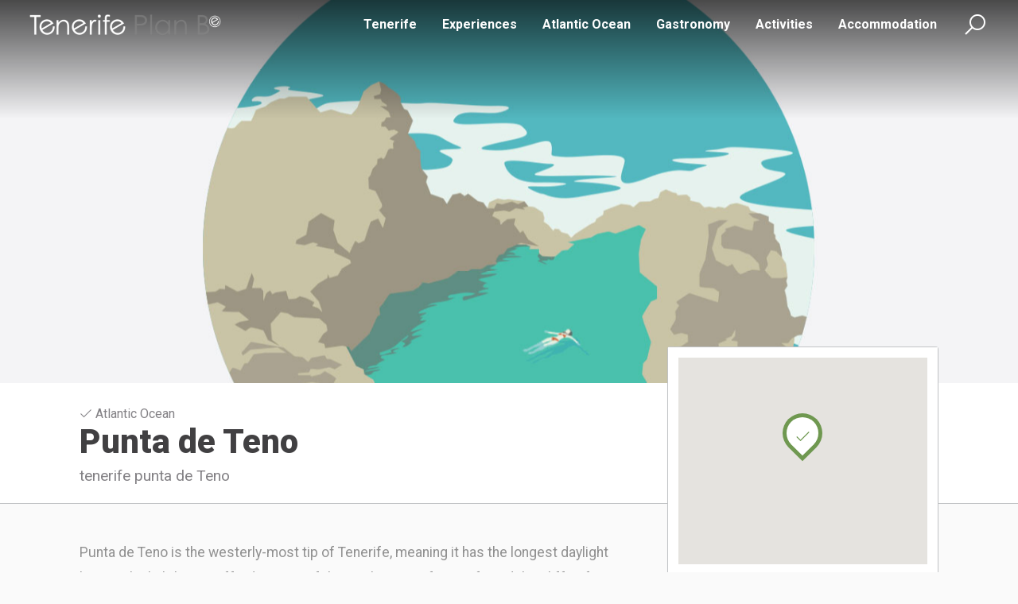

--- FILE ---
content_type: text/html; charset=UTF-8
request_url: http://tenerifeplanb.com/listings/punta-de-teno/
body_size: 10847
content:
<!DOCTYPE html>
<html lang="es" class="dl dlu-no-js">

<head>
    <meta charset="UTF-8" />
    <title>Punta de Teno &#8211; Be Tenerife</title>
<meta name='robots' content='max-image-preview:large' />
<link rel='dns-prefetch' href='//fonts.googleapis.com' />
<link rel="alternate" type="application/rss+xml" title="Be Tenerife &raquo; Feed" href="http://tenerifeplanb.com/feed/" />
<link rel="alternate" type="application/rss+xml" title="Be Tenerife &raquo; Feed de los comentarios" href="http://tenerifeplanb.com/comments/feed/" />
<script type="text/javascript">
window._wpemojiSettings = {"baseUrl":"https:\/\/s.w.org\/images\/core\/emoji\/14.0.0\/72x72\/","ext":".png","svgUrl":"https:\/\/s.w.org\/images\/core\/emoji\/14.0.0\/svg\/","svgExt":".svg","source":{"concatemoji":"http:\/\/tenerifeplanb.com\/wp-includes\/js\/wp-emoji-release.min.js?ver=6.3.7"}};
/*! This file is auto-generated */
!function(i,n){var o,s,e;function c(e){try{var t={supportTests:e,timestamp:(new Date).valueOf()};sessionStorage.setItem(o,JSON.stringify(t))}catch(e){}}function p(e,t,n){e.clearRect(0,0,e.canvas.width,e.canvas.height),e.fillText(t,0,0);var t=new Uint32Array(e.getImageData(0,0,e.canvas.width,e.canvas.height).data),r=(e.clearRect(0,0,e.canvas.width,e.canvas.height),e.fillText(n,0,0),new Uint32Array(e.getImageData(0,0,e.canvas.width,e.canvas.height).data));return t.every(function(e,t){return e===r[t]})}function u(e,t,n){switch(t){case"flag":return n(e,"\ud83c\udff3\ufe0f\u200d\u26a7\ufe0f","\ud83c\udff3\ufe0f\u200b\u26a7\ufe0f")?!1:!n(e,"\ud83c\uddfa\ud83c\uddf3","\ud83c\uddfa\u200b\ud83c\uddf3")&&!n(e,"\ud83c\udff4\udb40\udc67\udb40\udc62\udb40\udc65\udb40\udc6e\udb40\udc67\udb40\udc7f","\ud83c\udff4\u200b\udb40\udc67\u200b\udb40\udc62\u200b\udb40\udc65\u200b\udb40\udc6e\u200b\udb40\udc67\u200b\udb40\udc7f");case"emoji":return!n(e,"\ud83e\udef1\ud83c\udffb\u200d\ud83e\udef2\ud83c\udfff","\ud83e\udef1\ud83c\udffb\u200b\ud83e\udef2\ud83c\udfff")}return!1}function f(e,t,n){var r="undefined"!=typeof WorkerGlobalScope&&self instanceof WorkerGlobalScope?new OffscreenCanvas(300,150):i.createElement("canvas"),a=r.getContext("2d",{willReadFrequently:!0}),o=(a.textBaseline="top",a.font="600 32px Arial",{});return e.forEach(function(e){o[e]=t(a,e,n)}),o}function t(e){var t=i.createElement("script");t.src=e,t.defer=!0,i.head.appendChild(t)}"undefined"!=typeof Promise&&(o="wpEmojiSettingsSupports",s=["flag","emoji"],n.supports={everything:!0,everythingExceptFlag:!0},e=new Promise(function(e){i.addEventListener("DOMContentLoaded",e,{once:!0})}),new Promise(function(t){var n=function(){try{var e=JSON.parse(sessionStorage.getItem(o));if("object"==typeof e&&"number"==typeof e.timestamp&&(new Date).valueOf()<e.timestamp+604800&&"object"==typeof e.supportTests)return e.supportTests}catch(e){}return null}();if(!n){if("undefined"!=typeof Worker&&"undefined"!=typeof OffscreenCanvas&&"undefined"!=typeof URL&&URL.createObjectURL&&"undefined"!=typeof Blob)try{var e="postMessage("+f.toString()+"("+[JSON.stringify(s),u.toString(),p.toString()].join(",")+"));",r=new Blob([e],{type:"text/javascript"}),a=new Worker(URL.createObjectURL(r),{name:"wpTestEmojiSupports"});return void(a.onmessage=function(e){c(n=e.data),a.terminate(),t(n)})}catch(e){}c(n=f(s,u,p))}t(n)}).then(function(e){for(var t in e)n.supports[t]=e[t],n.supports.everything=n.supports.everything&&n.supports[t],"flag"!==t&&(n.supports.everythingExceptFlag=n.supports.everythingExceptFlag&&n.supports[t]);n.supports.everythingExceptFlag=n.supports.everythingExceptFlag&&!n.supports.flag,n.DOMReady=!1,n.readyCallback=function(){n.DOMReady=!0}}).then(function(){return e}).then(function(){var e;n.supports.everything||(n.readyCallback(),(e=n.source||{}).concatemoji?t(e.concatemoji):e.wpemoji&&e.twemoji&&(t(e.twemoji),t(e.wpemoji)))}))}((window,document),window._wpemojiSettings);
</script>
<style type="text/css">
img.wp-smiley,
img.emoji {
	display: inline !important;
	border: none !important;
	box-shadow: none !important;
	height: 1em !important;
	width: 1em !important;
	margin: 0 0.07em !important;
	vertical-align: -0.1em !important;
	background: none !important;
	padding: 0 !important;
}
</style>
	<link rel='stylesheet' id='wp-block-library-css' href='http://tenerifeplanb.com/wp-includes/css/dist/block-library/style.min.css?ver=6.3.7' type='text/css' media='all' />
<style id='classic-theme-styles-inline-css' type='text/css'>
/*! This file is auto-generated */
.wp-block-button__link{color:#fff;background-color:#32373c;border-radius:9999px;box-shadow:none;text-decoration:none;padding:calc(.667em + 2px) calc(1.333em + 2px);font-size:1.125em}.wp-block-file__button{background:#32373c;color:#fff;text-decoration:none}
</style>
<style id='global-styles-inline-css' type='text/css'>
body{--wp--preset--color--black: #000000;--wp--preset--color--cyan-bluish-gray: #abb8c3;--wp--preset--color--white: #ffffff;--wp--preset--color--pale-pink: #f78da7;--wp--preset--color--vivid-red: #cf2e2e;--wp--preset--color--luminous-vivid-orange: #ff6900;--wp--preset--color--luminous-vivid-amber: #fcb900;--wp--preset--color--light-green-cyan: #7bdcb5;--wp--preset--color--vivid-green-cyan: #00d084;--wp--preset--color--pale-cyan-blue: #8ed1fc;--wp--preset--color--vivid-cyan-blue: #0693e3;--wp--preset--color--vivid-purple: #9b51e0;--wp--preset--gradient--vivid-cyan-blue-to-vivid-purple: linear-gradient(135deg,rgba(6,147,227,1) 0%,rgb(155,81,224) 100%);--wp--preset--gradient--light-green-cyan-to-vivid-green-cyan: linear-gradient(135deg,rgb(122,220,180) 0%,rgb(0,208,130) 100%);--wp--preset--gradient--luminous-vivid-amber-to-luminous-vivid-orange: linear-gradient(135deg,rgba(252,185,0,1) 0%,rgba(255,105,0,1) 100%);--wp--preset--gradient--luminous-vivid-orange-to-vivid-red: linear-gradient(135deg,rgba(255,105,0,1) 0%,rgb(207,46,46) 100%);--wp--preset--gradient--very-light-gray-to-cyan-bluish-gray: linear-gradient(135deg,rgb(238,238,238) 0%,rgb(169,184,195) 100%);--wp--preset--gradient--cool-to-warm-spectrum: linear-gradient(135deg,rgb(74,234,220) 0%,rgb(151,120,209) 20%,rgb(207,42,186) 40%,rgb(238,44,130) 60%,rgb(251,105,98) 80%,rgb(254,248,76) 100%);--wp--preset--gradient--blush-light-purple: linear-gradient(135deg,rgb(255,206,236) 0%,rgb(152,150,240) 100%);--wp--preset--gradient--blush-bordeaux: linear-gradient(135deg,rgb(254,205,165) 0%,rgb(254,45,45) 50%,rgb(107,0,62) 100%);--wp--preset--gradient--luminous-dusk: linear-gradient(135deg,rgb(255,203,112) 0%,rgb(199,81,192) 50%,rgb(65,88,208) 100%);--wp--preset--gradient--pale-ocean: linear-gradient(135deg,rgb(255,245,203) 0%,rgb(182,227,212) 50%,rgb(51,167,181) 100%);--wp--preset--gradient--electric-grass: linear-gradient(135deg,rgb(202,248,128) 0%,rgb(113,206,126) 100%);--wp--preset--gradient--midnight: linear-gradient(135deg,rgb(2,3,129) 0%,rgb(40,116,252) 100%);--wp--preset--font-size--small: 13px;--wp--preset--font-size--medium: 20px;--wp--preset--font-size--large: 36px;--wp--preset--font-size--x-large: 42px;--wp--preset--spacing--20: 0.44rem;--wp--preset--spacing--30: 0.67rem;--wp--preset--spacing--40: 1rem;--wp--preset--spacing--50: 1.5rem;--wp--preset--spacing--60: 2.25rem;--wp--preset--spacing--70: 3.38rem;--wp--preset--spacing--80: 5.06rem;--wp--preset--shadow--natural: 6px 6px 9px rgba(0, 0, 0, 0.2);--wp--preset--shadow--deep: 12px 12px 50px rgba(0, 0, 0, 0.4);--wp--preset--shadow--sharp: 6px 6px 0px rgba(0, 0, 0, 0.2);--wp--preset--shadow--outlined: 6px 6px 0px -3px rgba(255, 255, 255, 1), 6px 6px rgba(0, 0, 0, 1);--wp--preset--shadow--crisp: 6px 6px 0px rgba(0, 0, 0, 1);}:where(.is-layout-flex){gap: 0.5em;}:where(.is-layout-grid){gap: 0.5em;}body .is-layout-flow > .alignleft{float: left;margin-inline-start: 0;margin-inline-end: 2em;}body .is-layout-flow > .alignright{float: right;margin-inline-start: 2em;margin-inline-end: 0;}body .is-layout-flow > .aligncenter{margin-left: auto !important;margin-right: auto !important;}body .is-layout-constrained > .alignleft{float: left;margin-inline-start: 0;margin-inline-end: 2em;}body .is-layout-constrained > .alignright{float: right;margin-inline-start: 2em;margin-inline-end: 0;}body .is-layout-constrained > .aligncenter{margin-left: auto !important;margin-right: auto !important;}body .is-layout-constrained > :where(:not(.alignleft):not(.alignright):not(.alignfull)){max-width: var(--wp--style--global--content-size);margin-left: auto !important;margin-right: auto !important;}body .is-layout-constrained > .alignwide{max-width: var(--wp--style--global--wide-size);}body .is-layout-flex{display: flex;}body .is-layout-flex{flex-wrap: wrap;align-items: center;}body .is-layout-flex > *{margin: 0;}body .is-layout-grid{display: grid;}body .is-layout-grid > *{margin: 0;}:where(.wp-block-columns.is-layout-flex){gap: 2em;}:where(.wp-block-columns.is-layout-grid){gap: 2em;}:where(.wp-block-post-template.is-layout-flex){gap: 1.25em;}:where(.wp-block-post-template.is-layout-grid){gap: 1.25em;}.has-black-color{color: var(--wp--preset--color--black) !important;}.has-cyan-bluish-gray-color{color: var(--wp--preset--color--cyan-bluish-gray) !important;}.has-white-color{color: var(--wp--preset--color--white) !important;}.has-pale-pink-color{color: var(--wp--preset--color--pale-pink) !important;}.has-vivid-red-color{color: var(--wp--preset--color--vivid-red) !important;}.has-luminous-vivid-orange-color{color: var(--wp--preset--color--luminous-vivid-orange) !important;}.has-luminous-vivid-amber-color{color: var(--wp--preset--color--luminous-vivid-amber) !important;}.has-light-green-cyan-color{color: var(--wp--preset--color--light-green-cyan) !important;}.has-vivid-green-cyan-color{color: var(--wp--preset--color--vivid-green-cyan) !important;}.has-pale-cyan-blue-color{color: var(--wp--preset--color--pale-cyan-blue) !important;}.has-vivid-cyan-blue-color{color: var(--wp--preset--color--vivid-cyan-blue) !important;}.has-vivid-purple-color{color: var(--wp--preset--color--vivid-purple) !important;}.has-black-background-color{background-color: var(--wp--preset--color--black) !important;}.has-cyan-bluish-gray-background-color{background-color: var(--wp--preset--color--cyan-bluish-gray) !important;}.has-white-background-color{background-color: var(--wp--preset--color--white) !important;}.has-pale-pink-background-color{background-color: var(--wp--preset--color--pale-pink) !important;}.has-vivid-red-background-color{background-color: var(--wp--preset--color--vivid-red) !important;}.has-luminous-vivid-orange-background-color{background-color: var(--wp--preset--color--luminous-vivid-orange) !important;}.has-luminous-vivid-amber-background-color{background-color: var(--wp--preset--color--luminous-vivid-amber) !important;}.has-light-green-cyan-background-color{background-color: var(--wp--preset--color--light-green-cyan) !important;}.has-vivid-green-cyan-background-color{background-color: var(--wp--preset--color--vivid-green-cyan) !important;}.has-pale-cyan-blue-background-color{background-color: var(--wp--preset--color--pale-cyan-blue) !important;}.has-vivid-cyan-blue-background-color{background-color: var(--wp--preset--color--vivid-cyan-blue) !important;}.has-vivid-purple-background-color{background-color: var(--wp--preset--color--vivid-purple) !important;}.has-black-border-color{border-color: var(--wp--preset--color--black) !important;}.has-cyan-bluish-gray-border-color{border-color: var(--wp--preset--color--cyan-bluish-gray) !important;}.has-white-border-color{border-color: var(--wp--preset--color--white) !important;}.has-pale-pink-border-color{border-color: var(--wp--preset--color--pale-pink) !important;}.has-vivid-red-border-color{border-color: var(--wp--preset--color--vivid-red) !important;}.has-luminous-vivid-orange-border-color{border-color: var(--wp--preset--color--luminous-vivid-orange) !important;}.has-luminous-vivid-amber-border-color{border-color: var(--wp--preset--color--luminous-vivid-amber) !important;}.has-light-green-cyan-border-color{border-color: var(--wp--preset--color--light-green-cyan) !important;}.has-vivid-green-cyan-border-color{border-color: var(--wp--preset--color--vivid-green-cyan) !important;}.has-pale-cyan-blue-border-color{border-color: var(--wp--preset--color--pale-cyan-blue) !important;}.has-vivid-cyan-blue-border-color{border-color: var(--wp--preset--color--vivid-cyan-blue) !important;}.has-vivid-purple-border-color{border-color: var(--wp--preset--color--vivid-purple) !important;}.has-vivid-cyan-blue-to-vivid-purple-gradient-background{background: var(--wp--preset--gradient--vivid-cyan-blue-to-vivid-purple) !important;}.has-light-green-cyan-to-vivid-green-cyan-gradient-background{background: var(--wp--preset--gradient--light-green-cyan-to-vivid-green-cyan) !important;}.has-luminous-vivid-amber-to-luminous-vivid-orange-gradient-background{background: var(--wp--preset--gradient--luminous-vivid-amber-to-luminous-vivid-orange) !important;}.has-luminous-vivid-orange-to-vivid-red-gradient-background{background: var(--wp--preset--gradient--luminous-vivid-orange-to-vivid-red) !important;}.has-very-light-gray-to-cyan-bluish-gray-gradient-background{background: var(--wp--preset--gradient--very-light-gray-to-cyan-bluish-gray) !important;}.has-cool-to-warm-spectrum-gradient-background{background: var(--wp--preset--gradient--cool-to-warm-spectrum) !important;}.has-blush-light-purple-gradient-background{background: var(--wp--preset--gradient--blush-light-purple) !important;}.has-blush-bordeaux-gradient-background{background: var(--wp--preset--gradient--blush-bordeaux) !important;}.has-luminous-dusk-gradient-background{background: var(--wp--preset--gradient--luminous-dusk) !important;}.has-pale-ocean-gradient-background{background: var(--wp--preset--gradient--pale-ocean) !important;}.has-electric-grass-gradient-background{background: var(--wp--preset--gradient--electric-grass) !important;}.has-midnight-gradient-background{background: var(--wp--preset--gradient--midnight) !important;}.has-small-font-size{font-size: var(--wp--preset--font-size--small) !important;}.has-medium-font-size{font-size: var(--wp--preset--font-size--medium) !important;}.has-large-font-size{font-size: var(--wp--preset--font-size--large) !important;}.has-x-large-font-size{font-size: var(--wp--preset--font-size--x-large) !important;}
.wp-block-navigation a:where(:not(.wp-element-button)){color: inherit;}
:where(.wp-block-post-template.is-layout-flex){gap: 1.25em;}:where(.wp-block-post-template.is-layout-grid){gap: 1.25em;}
:where(.wp-block-columns.is-layout-flex){gap: 2em;}:where(.wp-block-columns.is-layout-grid){gap: 2em;}
.wp-block-pullquote{font-size: 1.5em;line-height: 1.6;}
</style>
<link rel='stylesheet' id='google-font-css' href='//fonts.googleapis.com/css?family=Roboto%3A900%2C700%2C400%7CLato%3A700%2C100%2C300%2C300i%2C400%2C900%2C900i&#038;ver=6.3.7' type='text/css' media='all' />
<link rel='stylesheet' id='select2-css' href='http://tenerifeplanb.com/wp-content/plugins/qibla-framework/assets/css/vendor/select2.min.css?ver=6.3.7' type='text/css' media='screen' />
<link rel='stylesheet' id='qibla-vendor-css' href='http://tenerifeplanb.com/wp-content/themes/qibla/assets/css/vendor/vendor.min.css?ver=6.3.7' type='text/css' media='screen' />
<link rel='stylesheet' id='qibla-main-css' href='http://tenerifeplanb.com/wp-content/themes/qibla/assets/css/dynamic.min.css?ver=6.3.7' type='text/css' media='screen' />
<script type='text/javascript' src='http://tenerifeplanb.com/wp-includes/js/jquery/jquery.min.js?ver=3.7.0' id='jquery-core-js'></script>
<script type='text/javascript' src='http://tenerifeplanb.com/wp-includes/js/jquery/jquery-migrate.min.js?ver=3.4.1' id='jquery-migrate-js'></script>
<link rel="https://api.w.org/" href="http://tenerifeplanb.com/wp-json/" /><link rel="EditURI" type="application/rsd+xml" title="RSD" href="http://tenerifeplanb.com/xmlrpc.php?rsd" />
<meta name="generator" content="WordPress 6.3.7" />
<link rel="canonical" href="http://tenerifeplanb.com/listings/punta-de-teno/" />
<link rel='shortlink' href='http://tenerifeplanb.com/?p=2514' />
<link rel="alternate" type="application/json+oembed" href="http://tenerifeplanb.com/wp-json/oembed/1.0/embed?url=http%3A%2F%2Ftenerifeplanb.com%2Flistings%2Fpunta-de-teno%2F" />
<link rel="alternate" type="text/xml+oembed" href="http://tenerifeplanb.com/wp-json/oembed/1.0/embed?url=http%3A%2F%2Ftenerifeplanb.com%2Flistings%2Fpunta-de-teno%2F&#038;format=xml" />
<meta name="viewport" content="width=device-width, initial-scale=1"><script type="text/javascript">/* <![CDATA[ */
 var dlDataParallax = {"imgSrc":"http:\/\/tenerifeplanb.com\/wp-content\/uploads\/2017\/06\/NATURAL-POOL.jpg","imgWidth":1365,"imgHeight":1024,"speed":"0.4","type":"scroll","enableTransform":true,"noAndroid":true,"noIos":true}
/* ]]> */</script><link rel="icon" href="http://tenerifeplanb.com/wp-content/uploads/2017/06/cropped-tenerife_plan_b_logo_2-1-32x32.png" sizes="32x32" />
<link rel="icon" href="http://tenerifeplanb.com/wp-content/uploads/2017/06/cropped-tenerife_plan_b_logo_2-1-192x192.png" sizes="192x192" />
<link rel="apple-touch-icon" href="http://tenerifeplanb.com/wp-content/uploads/2017/06/cropped-tenerife_plan_b_logo_2-1-180x180.png" />
<meta name="msapplication-TileImage" content="http://tenerifeplanb.com/wp-content/uploads/2017/06/cropped-tenerife_plan_b_logo_2-1-270x270.png" />
</head>

<body class="listings-template-default single single-listings postid-2514 wp-custom-logo dlfw is-chrome is-desktop dl-has-sidebar dl-has-jumbotron">

    <div id="dlpage-wrapper">
        
<header id="dlheader" class="dlheader dlheader--skin-transparent">

    <div class="dlcontainer  dlcontainer--flex">
        
<div class="dlbrand">

    <p class="dlbrand__title">
    <a href="http://tenerifeplanb.com/" class="dlbrand__link"        >
        <img width="482" height="57" src="http://tenerifeplanb.com/wp-content/uploads/2017/06/tenerife_plan_b_logo_1.png" class="dlbrand__logo" alt="" srcset="http://tenerifeplanb.com/wp-content/uploads/2017/06/tenerife_plan_b_logo_1.png 2x" />            <span class="screen-reader-text">
                Be Tenerife            </span>
                </a>
</p>


</div>

    <nav id="dlnav-main" class="dlnav-main">
                    <a href="#upxmain" id="jump-to-content" class="screen-reader-text">
                Jump to the main content            </a>
            <ul id="dlnav-main__list-items" class="dlnav-main__list-items" data-depth="3"><li id="menu-item-3085" class="menu-item menu-item-type-taxonomy menu-item-object-locations current-listings-ancestor current-menu-parent current-listings-parent menu-item-3085"><a href="http://tenerifeplanb.com/locations/tenerife/">Tenerife</a></li><li id="menu-item-3086" class="menu-item menu-item-type-taxonomy menu-item-object-listing_categories menu-item-3086"><a href="http://tenerifeplanb.com/listing-categories/experiences/">Experiences</a></li><li id="menu-item-3087" class="menu-item menu-item-type-taxonomy menu-item-object-listing_categories current-listings-ancestor current-menu-parent current-listings-parent menu-item-3087"><a href="http://tenerifeplanb.com/listing-categories/atlantic-ocean/">Atlantic Ocean</a></li><li id="menu-item-3088" class="menu-item menu-item-type-taxonomy menu-item-object-listing_categories menu-item-3088"><a href="http://tenerifeplanb.com/listing-categories/gastronomy/">Gastronomy</a></li><li id="menu-item-3089" class="menu-item menu-item-type-taxonomy menu-item-object-listing_categories menu-item-3089"><a href="http://tenerifeplanb.com/listing-categories/activities/">Activities</a></li><li id="menu-item-3090" class="menu-item menu-item-type-taxonomy menu-item-object-listing_categories menu-item-3090"><a href="http://tenerifeplanb.com/listing-categories/accommodation/">Accommodation</a></li></ul>    </nav>


<div class="dlsearch dlsearch--use-autocomplete">
    <form action="http://tenerifeplanb.com/listings/"
          class="dlsearch__form"
          name="dlsearch_form"
          method="post">

        <div class="dlsearch__input-wrapper">
            
            <input type="search" class="dlsearch__form-input" name="s" input_id="dlsearch_form_input"  placeholder="What are you looking for?" />

                    </div>

        <input type="hidden" name="post_type" value="listings"/>

        <div class="dlsearch__form-submit">
            <i class="la la-search" aria-hidden="true"></i>
            <input type="submit"
                   class="dlsearch__form-submit-input"
                   name="dlsearch_submit"
                   value="Search"
            />
        </div>
    </form>
</div>
    </div>

</header>

<div class="dljumbotron dljumbotron--has-gallery dljumbotron--has-background-image dljumbotron--use-parallax"
     data-gallerylabel="See gallery:la,la-camera-retro">

    </div>

    <div id="dlcontent" class="dlwrapper">

        
        <div class="dlcontainer  dlcontainer--flex">

            
                            <main id="dlmain" class="dlpost  dlpost--listings">
                    
<article id="post-2514" class="dlarticle dlarticle--listings post-2514 listings type-listings status-publish hentry locations-tenerife listing_categories-atlantic-ocean">
    

    <header class="dlarticle__header">
        
        
    <nav class="dllisting-terms">
        <ul class="dllisting-terms__list">
                            <li class="dllisting-terms__item">
                    <a class="dllisting-terms__link" href="http://tenerifeplanb.com/listing-categories/atlantic-ocean/">
                        <i class="la la-check"></i>
                        Atlantic Ocean                    </a>
                </li>
                    </ul>
    </nav>


    <h1 class="dlarticle__title">

    Punta de Teno
</h1>


<p class="dlsubtitle">tenerife punta de Teno</p>
    </header>



    <div class="dlarticle__content">
        <p>Punta de Teno is the westerly-most tip of Tenerife, meaning it has the longest daylight hours. The lighthouse affords views of the north coast of Tenerife and the cliffs of Los Gigantes in the west of the Island.</p>
<p>Punta de Teno lies within the protected area of Teno Country Park, one of the Island&#8217;s most important nature areas.</p>
    </div>

</article>

                </main>
            
                <div id="dlsidebar-listings" class="dlsidebar dlsidebar--right">
        
    <div class="dllisting-location" data-map-options="{&quot;zoom&quot;:15,&quot;center&quot;:{&quot;lat&quot;:28.3420499,&quot;lng&quot;:-16.92302219999999},&quot;item&quot;:{&quot;ID&quot;:2514,&quot;postTitle&quot;:&quot;Punta de Teno&quot;,&quot;permalink&quot;:&quot;http:\/\/tenerifeplanb.com\/listings\/punta-de-teno\/&quot;,&quot;slug&quot;:&quot;punta-de-teno&quot;,&quot;subTitle&quot;:&quot;tenerife punta de Teno&quot;,&quot;thumbnails&quot;:{&quot;ID&quot;:2843,&quot;image&quot;:{&quot;small&quot;:&quot;http:\/\/tenerifeplanb.com\/wp-content\/uploads\/2017\/06\/NATURAL-POOL-150x150.jpg&quot;,&quot;thumbnail&quot;:&quot;http:\/\/tenerifeplanb.com\/wp-content\/uploads\/2017\/06\/NATURAL-POOL-346x295.jpg&quot;,&quot;full&quot;:&quot;http:\/\/tenerifeplanb.com\/wp-content\/uploads\/2017\/06\/NATURAL-POOL.jpg&quot;}},&quot;meta&quot;:{&quot;location&quot;:{&quot;latLng&quot;:[28.3420499,-16.92302219999999],&quot;address&quot;:&quot;38480 Buenavista del Nte., Santa Cruz de Tenerife, Spain&quot;},&quot;icon&quot;:{&quot;icon_slug&quot;:&quot;la-check&quot;,&quot;icon_html_class&quot;:&quot;la la-check&quot;,&quot;icon_class&quot;:&quot;Lineawesome&quot;,&quot;icon_unicode&quot;:&quot;f17b&quot;}},&quot;postHtml&quot;:&quot;&quot;}}">
                    <address class="dllisting-address">
                <ul class="dllisting-meta">
                                                <li class="dllisting-meta__item dllisting-meta__item--address">
                                <b class="screen-reader-text">Address </b>
                                <i class="dllisting-meta-icon la la-map-signs"
                                   aria-hidden="true"></i>
                                <a class="dllisting-meta__link" href="https://www.google.it/maps/place/38480+Buenavista+del+Nte.%2C+Santa+Cruz+de+Tenerife%2C+Spain">38480 Buenavista del Nte., Santa Cruz de Tenerife, Spain</a>                            </li>
                                            </ul>
            </address>
            </div>

    </div>

        </div>

        
    <section class="dlsection-cta  dlsection-cta--has-background-image use-parallax " style="background:url(http://tenerifeplanb.com/wp-content/uploads/2017/10/tenerife_plan_b_atlantic-ocean-1-1024x560.jpg) no-repeat center;background-size:cover">
        <div class="dlcontainer">
            <h2 class="dlsection-cta__title">
                Atlantic Ocean            </h2>
            
<a class="dlbtn" href="http://tenerifeplanb.com/listing-categories/atlantic-ocean/">
    
    Discover all activities
            <i class="dlbtn__icon--after la la-long-arrow-right" aria-hidden="true"></i>
    </a>
        </div>
    </section>

    <div class="dlrelated-posts">
        
        <div class="dlcontainer">
            
<div class="dlsc-posts dlsc-posts--listings">
    <div class="dlgrid">
                    <article class="dlarticle  dlarticle--card dlarticle--overlay dlarticle--listings col col--md-6 col--lg-4">

                <div class="dlarticle-card-box">
                                            <header class="dlarticle__header">
                            <a class="dlarticle__link" href="http://tenerifeplanb.com/listings/lago-martianez-cesar-manrique-arch-pto-cruz-2/">
                                                                    <figure class="dlthumbnail">
                                        <img width="346" height="295" src="http://tenerifeplanb.com/wp-content/uploads/2017/06/LAGO-MARTIANEZ-1-346x295.jpg" class="dlthumbnail__image" alt="" />                                    </figure>
                                
                                                                    <h2 class="dlarticle__title">
                                                                                    <i class="dlarticle__icon la la-check" aria-hidden="true"></i>
                                        
                                        
                                        Lago Martianez “Cesar Manrique Architecture”                                    </h2>
                                                            </a>
                        </header>
                    
                                        <a class="dlarticle__link" href="http://tenerifeplanb.com/listings/lago-martianez-cesar-manrique-arch-pto-cruz-2/">
                        
                        
    <footer class="dlarticle__meta">
        <ul class="dlarticle__meta-list">
                                    <li class="dlarticle__meta-item dlarticle__meta-item--address">
                            Av. de Cristobal Colón, s/n, 38400 Puerto de la Cruz, Santa Cruz de Tenerife, España                        </li>
                                </ul>
    </footer>

    
                                            </a>
                                </div>

            </article>
                        <article class="dlarticle  dlarticle--card dlarticle--overlay dlarticle--listings col col--md-6 col--lg-4">

                <div class="dlarticle-card-box">
                                            <header class="dlarticle__header">
                            <a class="dlarticle__link" href="http://tenerifeplanb.com/listings/playa-los-gigantes/">
                                                                    <figure class="dlthumbnail">
                                        <img width="346" height="295" src="http://tenerifeplanb.com/wp-content/uploads/2017/06/playas-346x295.jpg" class="dlthumbnail__image" alt="" />                                    </figure>
                                
                                                                    <h2 class="dlarticle__title">
                                                                                    <i class="dlarticle__icon la la-check" aria-hidden="true"></i>
                                        
                                        
                                        Playa los gigantes                                    </h2>
                                                            </a>
                        </header>
                    
                                        <a class="dlarticle__link" href="http://tenerifeplanb.com/listings/playa-los-gigantes/">
                        
                        
    <footer class="dlarticle__meta">
        <ul class="dlarticle__meta-list">
                                    <li class="dlarticle__meta-item dlarticle__meta-item--address">
                            Calle los Guíos, 1, 38683 Santiago del Teide, Santa Cruz de Tenerife, España                        </li>
                                </ul>
    </footer>

    
                                            </a>
                                </div>

            </article>
                        <article class="dlarticle  dlarticle--card dlarticle--overlay dlarticle--listings col col--md-6 col--lg-4">

                <div class="dlarticle-card-box">
                                            <header class="dlarticle__header">
                            <a class="dlarticle__link" href="http://tenerifeplanb.com/listings/playa-abama/">
                                                                    <figure class="dlthumbnail">
                                        <img width="346" height="295" src="http://tenerifeplanb.com/wp-content/uploads/2017/06/playas-346x295.jpg" class="dlthumbnail__image" alt="" />                                    </figure>
                                
                                                                    <h2 class="dlarticle__title">
                                                                                    <i class="dlarticle__icon la la-check" aria-hidden="true"></i>
                                        
                                        
                                        Playa Abama                                    </h2>
                                                            </a>
                        </header>
                    
                                        <a class="dlarticle__link" href="http://tenerifeplanb.com/listings/playa-abama/">
                        
                        
    <footer class="dlarticle__meta">
        <ul class="dlarticle__meta-list">
                                    <li class="dlarticle__meta-item dlarticle__meta-item--address">
                            38687 Guía de Isora, Santa Cruz de Tenerife, España                        </li>
                                </ul>
    </footer>

    
                                            </a>
                                </div>

            </article>
                </div>
</div>
        </div>
    </div>

    </div>
    

<footer id="dlfooter" class="dlfooter">

        <div id="dlsidebar-footer-1" class="dlsidebar dlsidebar--footer">
        <div class="dlcontainer  dlcontainer--flex">
            <div id="text-2" class="dlsidebar__widget widget_text">			<div class="textwidget"><p><img decoding="async" style="height: 60px !important;" src="http://tenerifeplanb.com/wp-content/uploads/2017/06/tenerife_plan_b_logo_2_white.png" alt="Tenerife Plan B logo" /></p>
<p class="p1">Stop and breathe deeply. Look. Listen. Take a break. There are times when there is nothing better than contemplating the coast and swimming in the ocean!</p>
</div>
		</div>        </div>
    </div>

<div class="dlcolophon">

    
    <div class="dlcontainer  dlcontainer--flex">

        
    <div class="dlsocials-links">
                <ul class="dlsocials-links__list">
            
                <li class="dlsocials-links__item">
                    <a href="http://www.google.com" class="dlsocials-links__link dlsocials-links__link--facebook">
                        <span class="dlsocials-links__label">facebook</span>
                    </a>
                </li>

                
                <li class="dlsocials-links__item">
                    <a href="http://www.twitter.com" class="dlsocials-links__link dlsocials-links__link--twitter">
                        <span class="dlsocials-links__label">twitter</span>
                    </a>
                </li>

                
                <li class="dlsocials-links__item">
                    <a href="http://www.instagram.com" class="dlsocials-links__link dlsocials-links__link--instagram">
                        <span class="dlsocials-links__label">instagram</span>
                    </a>
                </li>

                
                <li class="dlsocials-links__item">
                    <a href="http://www.pinterest.com" class="dlsocials-links__link dlsocials-links__link--pinterest">
                        <span class="dlsocials-links__label">pinterest</span>
                    </a>
                </li>

                
                <li class="dlsocials-links__item">
                    <a href="http://www.linkedin.com" class="dlsocials-links__link dlsocials-links__link--linkedin">
                        <span class="dlsocials-links__label">linkedin</span>
                    </a>
                </li>

                
                <li class="dlsocials-links__item">
                    <a href="http://www.youtube.com" class="dlsocials-links__link dlsocials-links__link--youtube">
                        <span class="dlsocials-links__label">youtube</span>
                    </a>
                </li>

                
                <li class="dlsocials-links__item">
                    <a href="http://www.vimeo.com" class="dlsocials-links__link dlsocials-links__link--vimeo">
                        <span class="dlsocials-links__label">vimeo</span>
                    </a>
                </li>

                        </ul>
    </div>

<p class="dlcopyright__content">
    © 2017 Tenerife Plan Be - All rights reserved</p>

    </div>

    </div>
</footer>

</div>
<!-- #dlpage-wrapper -->

<script type="text/template" id="dltmpl_map_marker">
    <div class="dlmap-marker__pin">
        <i class="dlmap-marker__icon <%- icon_html_class %>" aria-hidden="true"></i>
    </div>
</script>
<script type="text/template" id="dltmpl_map_markerclusterer">
    <div class="dlmap-marker__pin">
        <span class="dlmap-marker__counter"><%= count %></span>
    </div>
</script><script type="text/template" id="dltmpl_map_info_window">
    <a href="<%- post.permalink %>">
        <div class="dlmap-info-window__header">
            <img class="dlmap-info-window__thumbnail" src="<%- post.thumbnails.image.thumbnail %>" alt=""/>
            <h3 class="dlmap-info-window__title"><%- post.postTitle %></h3>
        </div>
        <ul class="dlmap-info-window__meta">
            <li class="dlmap-info-window__meta-address">
                <%- post.meta.location.address %>
            </li>
        </ul>
    </a>
</script><script type="text/template" id="dltoggler_filter">
    <a href="#" id="dltoggler_filters" class="dltoggler dltoggler--filters">
        Filters        <i class="la la-sliders" aria-hidden="true"></i>
    </a>
</script>

<script type="text/template" id="dltoggler_map_tmpl">
    <a href="#" id="dltoggler_map" class="dltoggler dltoggler-map">
        Map        <i class="la la-map" aria-hidden="true"></i>
    </a>
</script>

<script type="text/template" id="dltoggler_map_open_tmpl">
    <a href="#" id="dltoggler_map_open" class="dltoggler dltoggler--map dltoggler--map-open">
        Listings        <i class="la la-list-ul" aria-hidden="true"></i>
    </a>
</script>
<script type="text/javascript" id="dlgallery">[{"src":"http:\/\/tenerifeplanb.com\/wp-content\/uploads\/2017\/06\/punta-teno-fc.jpg","w":960,"h":371,"title":"punta-teno-fc"}]</script><!-- Root element of PhotoSwipe. Must have class pswp. -->
<div class="pswp" tabindex="-1" role="dialog" aria-hidden="true">

    <!-- Background of PhotoSwipe.
         It's a separate element as animating opacity is faster than rgba(). -->
    <div class="pswp__bg"></div>

    <!-- Slides wrapper with overflow:hidden. -->
    <div class="pswp__scroll-wrap">

        <!-- Container that holds slides.
            PhotoSwipe keeps only 3 of them in the DOM to save memory.
            Don't modify these 3 pswp__item elements, data is added later on. -->
        <div class="pswp__container">
            <div class="pswp__item"></div>
            <div class="pswp__item"></div>
            <div class="pswp__item"></div>
        </div>

        <!-- Default (PhotoSwipeUI_Default) interface on top of sliding area. Can be changed. -->
        <div class="pswp__ui pswp__ui--hidden">

            <div class="pswp__top-bar">

                <!--  Controls are self-explanatory. Order can be changed. -->

                <div class="pswp__counter"></div>

                <button class="pswp__button pswp__button--close" title="Close (Esc)"></button>

                <button class="pswp__button pswp__button--share" title="Share"></button>

                <button class="pswp__button pswp__button--fs" title="Toggle fullscreen"></button>

                <button class="pswp__button pswp__button--zoom" title="Zoom in/out"></button>

                <!-- Preloader demo http://codepen.io/dimsemenov/pen/yyBWoR -->
                <!-- element will get class pswp__preloader--active when preloader is running -->
                <div class="pswp__preloader">
                    <div class="pswp__preloader__icn">
                        <div class="pswp__preloader__cut">
                            <div class="pswp__preloader__donut"></div>
                        </div>
                    </div>
                </div>
            </div>

            <div class="pswp__share-modal pswp__share-modal--hidden pswp__single-tap">
                <div class="pswp__share-tooltip"></div>
            </div>

            <button class="pswp__button pswp__button--arrow--left" title="Previous (arrow left)">
            </button>

            <button class="pswp__button pswp__button--arrow--right" title="Next (arrow right)">
            </button>

            <div class="pswp__caption">
                <div class="pswp__caption__center"></div>
            </div>

        </div>

    </div>

</div><script type="text/javascript">/* <![CDATA[ */
 var dllocalized = {"lang":"es-ES","date_format":"j F, Y","time_format":"g:i a","env":"prod","site_url":"http:\/\/tenerifeplanb.com"}; 
/* ]]> */</script><script type="text/javascript">/* <![CDATA[ */
 var dlparallaxlocalized = {"isParallaxEnabled":true,"parallaxOptions":{"speed":"0.4","type":"scroll","enableTransform":true,"noAndroid":true,"noIos":true}}; 
/* ]]> */</script><script type="text/javascript">/* <![CDATA[ */
 var dlgooglemap = {"zoom":15,"style":"","listingsAjaxUrl":"http:\/\/tenerifeplanb.com\/?post_type=listings"}; 
/* ]]> */</script><script type="text/javascript">/* <![CDATA[ */
 var dllocalized_theme = {"env":"prod"}; 
/* ]]> */</script><link rel='stylesheet' id='photoswipe-css' href='http://tenerifeplanb.com/wp-content/plugins/qibla-framework/assets/vendor/photoswipe/photoswipe.min.css?ver=6.3.7' type='text/css' media='screen' />
<link rel='stylesheet' id='photoswipe-skin-css' href='http://tenerifeplanb.com/wp-content/plugins/qibla-framework/assets/vendor/photoswipe/default-skin.min.css?ver=6.3.7' type='text/css' media='screen' />
<script type='text/javascript' src='http://tenerifeplanb.com/wp-content/plugins/qibla-framework/assets/js/vendor/modernizr.min.js?ver=3.3.1' id='modernizr-js'></script>
<script type='text/javascript' src='http://tenerifeplanb.com/wp-content/plugins/qibla-framework/assets/js/vendor/backward-oldbrowsers.min.js?ver=6.3.7' id='dl-bw-oldbrowsers-js'></script>
<script type='text/javascript' src='http://tenerifeplanb.com/wp-content/plugins/qibla-framework/assets/js/vendor/select2.full.min.js?ver=6.3.7' id='select2-js'></script>
<script type='text/javascript' async="async" src='http://tenerifeplanb.com/wp-content/plugins/qibla-framework/assets/js/front/select2.min.js?ver=6.3.7' id='dl-select2-js'></script>
<script type='text/javascript' src='http://tenerifeplanb.com/wp-includes/js/underscore.min.js?ver=1.13.4' id='underscore-js'></script>
<script type='text/javascript' src='http://tenerifeplanb.com/wp-includes/js/backbone.min.js?ver=1.4.1' id='backbone-js'></script>
<script type='text/javascript' src='http://tenerifeplanb.com/wp-content/plugins/qibla-framework/assets/js/front/single-listings-location.min.js?ver=6.3.7' id='dl-single-listings-location-js'></script>
<script type='text/javascript' src='http://tenerifeplanb.com/wp-content/themes/qibla/assets/js/utils.min.js?ver=6.3.7' id='dl-utils-scripts-js'></script>
<script type='text/javascript' async="async" src='http://tenerifeplanb.com/wp-content/themes/qibla/assets/js/nav-main.min.js?ver=6.3.7' id='dl-nav-main-js'></script>
<script type='text/javascript' async="async" src='http://tenerifeplanb.com/wp-content/themes/qibla/assets/js/nav-mobile.min.js?ver=6.3.7' id='dl-mobile-nav-js'></script>
<script type='text/javascript' src='http://tenerifeplanb.com/wp-content/plugins/qibla-framework/assets/js/vendor/jarallax/jarallax.min.js?ver=6.3.7' id='jarallax-js'></script>
<script type='text/javascript' src='http://tenerifeplanb.com/wp-content/plugins/qibla-framework/assets/js/vendor/jarallax/jarallax-video.min.js?ver=6.3.7' id='jarallax-video-js'></script>
<script type='text/javascript' src='http://tenerifeplanb.com/wp-content/plugins/qibla-framework/assets/js/front/parallax.min.js?ver=6.3.7' id='dlparallax-js'></script>
<script type='text/javascript' async="async" src='http://tenerifeplanb.com/wp-content/plugins/qibla-framework/assets/js/front/header-search.min.js?ver=6.3.7' id='dl-header-search-js'></script>
<script type='text/javascript' src='http://tenerifeplanb.com/wp-content/plugins/qibla-framework/assets/js/vendor/jquery.autocomplete.min.js?ver=6.3.7' id='autocomplete-js'></script>
<script type='text/javascript' async="async" src='http://tenerifeplanb.com/wp-content/plugins/qibla-framework/assets/js/front/autocomplete.min.js?ver=6.3.7' id='dlautocomplete-js'></script>
<script type='text/javascript' src='//maps.googleapis.com/maps/api/js?v=3.25&#038;key=AIzaSyCqG5vhO1dPrDKpX3FQiFYLM5opgxcmkgc&#038;libraries=places&#038;ver=3.25' id='google-map-js'></script>
<script type='text/javascript' src='http://tenerifeplanb.com/wp-content/plugins/qibla-framework/assets/js/vendor/gmap-v3-utils/infobox.min.js?ver=1.1.13' id='google-map-infobox-js'></script>
<script type='text/javascript' src='http://tenerifeplanb.com/wp-content/plugins/qibla-framework/assets/js/gmap-v3-utils/custom-marker.min.js?ver=6.3.7' id='google-map-custom-marker-js'></script>
<script type='text/javascript' src='http://tenerifeplanb.com/wp-content/plugins/qibla-framework/assets/js/vendor/gmap-v3-utils/markerclusterer.min.js?ver=6.3.7' id='google-map-marker-clusterer-js'></script>
<script type='text/javascript' src='http://tenerifeplanb.com/wp-content/plugins/qibla-framework/assets/js/gmap-v3-utils/custom-marker-clusterer.min.js?ver=6.3.7' id='google-map-custom-marker-clusterer-js'></script>
<script type='text/javascript' src='http://tenerifeplanb.com/wp-content/plugins/qibla-framework/assets/js/listings/listings.min.js?ver=6.3.7' id='dllistings-js'></script>
<script type='text/javascript' src='http://tenerifeplanb.com/wp-content/plugins/qibla-framework/assets/js/map/map-app.min.js?ver=6.3.7' id='dlmap-app-js'></script>
<script type='text/javascript' src='http://tenerifeplanb.com/wp-content/plugins/qibla-framework/assets/js/front/single-listings-gmap.min.js?ver=6.3.7' id='dl-single-listings-google-map-js'></script>
<script type='text/javascript' src='http://tenerifeplanb.com/wp-content/plugins/qibla-framework/assets/js/vendor/photoswipe.min.js?ver=6.3.7' id='photoswipe-js'></script>
<script type='text/javascript' src='http://tenerifeplanb.com/wp-content/plugins/qibla-framework/assets/js/vendor/photoswipe-ui-default.min.js?ver=6.3.7' id='photoswipe-ui-js'></script>
<script type='text/javascript' async="async" src='http://tenerifeplanb.com/wp-content/plugins/qibla-framework/assets/js/front/photoswipe.min.js?ver=6.3.7' id='dlphotoswipe-js'></script>
<script type="text/javascript">/* <![CDATA[ */

/* ]]> */</script><svg version="1.1" class="svgloader ajax-loader" xmlns="http://www.w3.org/2000/svg" xmlns:xlink="http://www.w3.org/1999/xlink" x="0px" y="0px"
     width="24px" height="30px" viewBox="0 0 24 30" style="enable-background:new 0 0 50 50;" xml:space="preserve">
    <rect x="0" y="10" width="4" height="10" fill="#f26522" opacity="0.2">
      <animate attributeName="opacity" attributeType="XML" values="0.2; 1; .2" begin="0s" dur="0.6s" repeatCount="indefinite" />
      <animate attributeName="height" attributeType="XML" values="10; 20; 10" begin="0s" dur="0.6s" repeatCount="indefinite" />
      <animate attributeName="y" attributeType="XML" values="10; 5; 10" begin="0s" dur="0.6s" repeatCount="indefinite" />
    </rect>
    <rect x="8" y="10" width="4" height="10" fill="#f26522"  opacity="0.2">
      <animate attributeName="opacity" attributeType="XML" values="0.2; 1; .2" begin="0.15s" dur="0.6s" repeatCount="indefinite" />
      <animate attributeName="height" attributeType="XML" values="10; 20; 10" begin="0.15s" dur="0.6s" repeatCount="indefinite" />
      <animate attributeName="y" attributeType="XML" values="10; 5; 10" begin="0.15s" dur="0.6s" repeatCount="indefinite" />
    </rect>
    <rect x="16" y="10" width="4" height="10" fill="#f26522"  opacity="0.2">
      <animate attributeName="opacity" attributeType="XML" values="0.2; 1; .2" begin="0.3s" dur="0.6s" repeatCount="indefinite" />
      <animate attributeName="height" attributeType="XML" values="10; 20; 10" begin="0.3s" dur="0.6s" repeatCount="indefinite" />
      <animate attributeName="y" attributeType="XML" values="10; 5; 10" begin="0.3s" dur="0.6s" repeatCount="indefinite" />
    </rect>
  </svg>
</body>
</html>

--- FILE ---
content_type: text/css
request_url: http://tenerifeplanb.com/wp-content/themes/qibla/assets/css/dynamic.min.css?ver=6.3.7
body_size: 197356
content:
@charset "UTF-8";.u-cf,.gallery,.dlnav-main__list-items,.dlcomments .comment-body,.dlcomments .comment-content,.dl-is-listings-archive .dlarchive-listings-footer,.single-post .dlpost > .dlarticle > .dlarticle__content,.page .dlpost > .dlarticle > .dlarticle__content,.single-product .dlpost > .dlarticle form.cart,.woocommerce-order-received .dlpost > .dlarticle__content .woocommerce,#add_payment_method #payment ul.payment_methods,#add_payment_method #payment ul.payment_methods li{*zoom:1}.u-cf::before,.gallery::before,.dlnav-main__list-items::before,.dlcomments .comment-body::before,.dlcomments .comment-content::before,.dl-is-listings-archive .dlarchive-listings-footer::before,.single-post .dlpost > .dlarticle > .dlarticle__content::before,.page .dlpost > .dlarticle > .dlarticle__content::before,.single-product .dlpost > .dlarticle form.cart::before,.woocommerce-order-received .dlpost > .dlarticle__content .woocommerce::before,#add_payment_method #payment ul.payment_methods::before,#add_payment_method #payment ul.payment_methods li::before,.u-cf::after,.gallery::after,.dlnav-main__list-items::after,.dlcomments .comment-body::after,.dlcomments .comment-content::after,.dl-is-listings-archive .dlarchive-listings-footer::after,.single-post .dlpost > .dlarticle > .dlarticle__content::after,.page .dlpost > .dlarticle > .dlarticle__content::after,.single-product .dlpost > .dlarticle form.cart::after,.woocommerce-order-received .dlpost > .dlarticle__content .woocommerce::after,#add_payment_method #payment ul.payment_methods::after,#add_payment_method #payment ul.payment_methods li::after{content:" ";display:table;clear:both}.screen-reader-text,.wpcf7 .screen-reader-response,.ui-datepicker .ui-datepicker-prev span,.ui-datepicker .ui-datepicker-next span,.dlheader .dlsearch__form-submit-input,.dlnav-main:not(.dlnav-main--mobile) .sub-menu,.is-mobile .dlheader .dlnav-main,.dlsocials-links__label,.dlform-filter .dl-field > label,.dlcomments .says,.dlsc-terms .dlarticle__content,#dlnav-main .dlcart-counter__label,.wc-bookings-booking-form legend{clip:rect(1px, 1px, 1px, 1px);height:1px;margin:0;overflow:hidden;padding:0;position:absolute !important;width:1px}.screen-reader-text:focus,.wpcf7 .screen-reader-response:focus,.ui-datepicker .ui-datepicker-prev span:focus,.ui-datepicker .ui-datepicker-next span:focus,.dlheader .dlsearch__form-submit-input:focus,.dlnav-main:not(.dlnav-main--mobile) .sub-menu:focus,.is-mobile .dlheader .dlnav-main:focus,.dlsocials-links__label:focus,.dlform-filter .dl-field > label:focus,.dlcomments .says:focus,.dlsc-terms .dlarticle__content:focus,#dlnav-main .dlcart-counter__label:focus,.wc-bookings-booking-form legend:focus{background-color:#f1f1f1;border-radius:3px;box-shadow:0 0 2px 2px rgba(0, 0, 0, 0.6);clip:auto !important;color:#21759b;display:block;font-size:14px;font-size:0.875rem;font-weight:bold;height:auto;left:5px;line-height:normal;padding:15px 23px 14px;text-decoration:none;top:5px;width:auto;z-index:100000}.unscreen-reader-text,.dlnav-main:not(.dlnav-main--mobile) .menu-item:hover > .sub-menu,.dlnav-main--mobile .dlnav-main__list-items .menu-item:hover > .sub-menu{clip:auto;position:static;height:auto;width:auto;overflow:initial}.u-no-list-style,.multicheck-list,.dlpagination__list,.dlnav-search .dlnav-search__list-items,.dlnav-main__list-items,.dlnav-main .sub-menu,.dlsocials-links__list,.single-listings .dllisting-meta,.dlmap-info-window__meta,.dlarticle__meta-list,.dlbreadcrumb__list,.dllisting-terms__list,.dlcomments ul,.dlcomments ol,.dlpost-categories,.dlsidebar ul,.dllisting-main-section .dlterms-list,.dl-has-sidebar .dllisting-main-section .dlopen-hours ol,.dl-has-sidebar .dllisting-main-section .dlopen-hours ul,.dlsc-testimonial__list,.woocommerce-message,.woocommerce-error,.woocommerce-info,.woocommerce-message ul,.woocommerce-error ul,.woocommerce-info ul,.single-product .dlpost > .dlarticle .woocommerce-product-gallery .flex-control-thumbs,.single-product .dlpost > .dlarticle .woocommerce-tabs .wc-tabs,.woocommerce-checkout #payment ul.payment_methods,.woocommerce-order-received ul.order_details,.dlorder-footer,.dlorder-footer ul,.woocommerce-orders .order-actions__list,.wc-bookings-booking-form .block-picker,.wc-booking-summary .wc-booking-summary-list{list-style:none;margin:0;padding:0}.u-default-list-style{list-style:initial;margin:initial;padding:initial}.dlcontainer{margin:0 auto;max-width:1080px;position:relative}@media only screen and (max-width:67.5em){.dlcontainer{padding-left:1.15em;padding-right:1.15em}}@media only screen and (min-width:48em){.dlcontainer--flex,.page-template-fullwidth #dlpage-wrapper > .dlwrapper{display:flex;flex:0 1 100%;flex-wrap:wrap;justify-content:space-between}.flexboxtweener .dlcontainer--flex,.flexboxtweener .page-template-fullwidth #dlpage-wrapper > .dlwrapper,.page-template-fullwidth .flexboxtweener #dlpage-wrapper > .dlwrapper{display:-ms-flexbox;-ms-flex-pack:justify;-ms-flex-wrap:wrap;-ms-flex:1 0 auto}}.dlgrid,.col2-set,.woocommerce-checkout .woocommerce-billing-fields__field-wrapper,.dlorder-footer{display:flex;flex:0 1 100%;flex-direction:row;flex-wrap:wrap;justify-content:flex-start;margin:0 -0.56em;padding:0;position:relative}.flexboxtweener .dlgrid,.flexboxtweener .col2-set,.flexboxtweener .woocommerce-checkout .woocommerce-billing-fields__field-wrapper,.woocommerce-checkout .flexboxtweener .woocommerce-billing-fields__field-wrapper,.flexboxtweener .dlorder-footer{display:-ms-flexbox;-ms-flex-pack:justify;-ms-flex-wrap:wrap;-ms-flex:1 0 auto}.col,.-article-col-2,.woocommerce.columns-2 > .dlgrid > .dlarticle,.-article-col-3,.woocommerce.columns-3 > .dlgrid > .dlarticle,.-article-col-4,.woocommerce.columns-4 > .dlgrid > .dlarticle,.dl-is-blog .dlarticle,.search .dlarticle,.archive .dlarticle,.dl-has-sidebar.dl-is-blog .dlarticle,.dl-has-sidebar.search .dlarticle,.dl-has-sidebar.archive .dlarticle,.col2-set .col-1,.col2-set .col-2,.dl-has-sidebar .woocommerce.columns-2 > .dlgrid > .dlarticle,.dl-has-sidebar .woocommerce.columns-3 > .dlgrid > .dlarticle,.dl-has-sidebar .woocommerce.columns-4 > .dlgrid > .dlarticle,.single-product .related .dlarticle--product,.single-product .upsells .dlarticle--product,.woocommerce-page .cart-collaterals .cross-sells .dlgrid .dlarticle,.woocommerce-checkout .woocommerce-billing-fields__field-wrapper .form-row,.dlorder-footer__item,.dlproduct-categories .dlarticle{flex:0 0 100%;-ms-flex:0 0 auto;margin:0 0 1.15em 0;padding:0 0.56em}.col--no-gutters{padding:0}.col--xs{flex-basis:0;flex-grow:1;-ms-flex:1 0 auto;max-width:100%;padding:0 0.56em}.col--xs-1{flex:none;width:8.33333%}.col--xs-2{flex:none;width:16.66667%}.col--xs-3{flex:none;width:25%}.col--xs-4{flex:none;width:33.33333%}.col--xs-5{flex:none;width:41.66667%}.col--xs-6{flex:none;width:50%}.col--xs-7{flex:none;width:58.33333%}.col--xs-8{flex:none;width:66.66667%}.col--xs-9{flex:none;width:75%}.col--xs-10{flex:none;width:83.33333%}.col--xs-11{flex:none;width:91.66667%}.col--xs-12,.col2-set .col-1,.col2-set .col-2{flex:none;width:100%}.col--xs-offset-1{margin-left:8.33333%}.col--xs-offset-2{margin-left:16.66667%}.col--xs-offset-3{margin-left:25%}.col--xs-offset-4{margin-left:33.33333%}.col--xs-offset-5{margin-left:41.66667%}.col--xs-offset-6{margin-left:50%}.col--xs-offset-7{margin-left:58.33333%}.col--xs-offset-8{margin-left:66.66667%}.col--xs-offset-9{margin-left:75%}.col--xs-offset-10{margin-left:83.33333%}.col--xs-offset-11{margin-left:91.66667%}.col--xs-offset-12{margin-left:100%}@media (min-width:34em){.col--sm{flex-basis:0;flex-grow:1;-ms-flex:1 0 auto;max-width:100%;padding:0 0.56em}.col--sm-1{flex:none;width:8.33333%}.col--sm-2{flex:none;width:16.66667%}.col--sm-3{flex:none;width:25%}.col--sm-4{flex:none;width:33.33333%}.col--sm-5{flex:none;width:41.66667%}.col--sm-6{flex:none;width:50%}.col--sm-7{flex:none;width:58.33333%}.col--sm-8{flex:none;width:66.66667%}.col--sm-9{flex:none;width:75%}.col--sm-10{flex:none;width:83.33333%}.col--sm-11{flex:none;width:91.66667%}.col--sm-12,.dl-is-listings-archive .dllistings-list .dlarticle{flex:none;width:100%}.col--sm-offset-1{margin-left:8.33333%}.col--sm-offset-2{margin-left:16.66667%}.col--sm-offset-3{margin-left:25%}.col--sm-offset-4{margin-left:33.33333%}.col--sm-offset-5{margin-left:41.66667%}.col--sm-offset-6{margin-left:50%}.col--sm-offset-7{margin-left:58.33333%}.col--sm-offset-8{margin-left:66.66667%}.col--sm-offset-9{margin-left:75%}.col--sm-offset-10{margin-left:83.33333%}.col--sm-offset-11{margin-left:91.66667%}.col--sm-offset-12{margin-left:100%}}@media (min-width:48em){.col--md{flex-basis:0;flex-grow:1;-ms-flex:1 0 auto;max-width:100%;padding:0 0.56em}.col--md-1{flex:none;width:8.33333%}.col--md-2{flex:none;width:16.66667%}.col--md-3{flex:none;width:25%}.col--md-4{flex:none;width:33.33333%}.col--md-5{flex:none;width:41.66667%}.col--md-6,.-article-col-2,.woocommerce.columns-2 > .dlgrid > .dlarticle,.-article-col-3,.woocommerce.columns-3 > .dlgrid > .dlarticle,.-article-col-4,.woocommerce.columns-4 > .dlgrid > .dlarticle,.dl-is-blog .dlarticle,.search .dlarticle,.archive .dlarticle,.dl-has-sidebar.dl-is-blog .dlarticle,.dl-has-sidebar.search .dlarticle,.dl-has-sidebar.archive .dlarticle,.dl-is-listings-archive .dllistings-list .dlarticle,.col2-set .col-1,.col2-set .col-2,.dl-has-sidebar .woocommerce.columns-2 > .dlgrid > .dlarticle,.dl-has-sidebar .woocommerce.columns-3 > .dlgrid > .dlarticle,.dl-has-sidebar .woocommerce.columns-4 > .dlgrid > .dlarticle,.single-product .related .dlarticle--product,.single-product .upsells .dlarticle--product,.woocommerce-page .cart-collaterals .cross-sells .dlgrid .dlarticle,.woocommerce-checkout .woocommerce-billing-fields__field-wrapper .form-row,.dlorder-footer__item,.dlproduct-categories .dlarticle{flex:none;width:50%}.col--md-7{flex:none;width:58.33333%}.col--md-8{flex:none;width:66.66667%}.col--md-9{flex:none;width:75%}.col--md-10{flex:none;width:83.33333%}.col--md-11{flex:none;width:91.66667%}.col--md-12{flex:none;width:100%}.col--md-offset-1{margin-left:8.33333%}.col--md-offset-2{margin-left:16.66667%}.col--md-offset-3{margin-left:25%}.col--md-offset-4{margin-left:33.33333%}.col--md-offset-5{margin-left:41.66667%}.col--md-offset-6{margin-left:50%}.col--md-offset-7{margin-left:58.33333%}.col--md-offset-8{margin-left:66.66667%}.col--md-offset-9{margin-left:75%}.col--md-offset-10{margin-left:83.33333%}.col--md-offset-11{margin-left:91.66667%}.col--md-offset-12{margin-left:100%}}@media (min-width:62em){.col--lg{flex-basis:0;flex-grow:1;-ms-flex:1 0 auto;max-width:100%;padding:0 0.56em}.col--lg-1{flex:none;width:8.33333%}.col--lg-2{flex:none;width:16.66667%}.col--lg-3,.-article-col-4,.woocommerce.columns-4 > .dlgrid > .dlarticle,.single-product .related .dlarticle--product,.single-product .upsells .dlarticle--product,.woocommerce-page .cart-collaterals .cross-sells .dlgrid .dlarticle,.dlproduct-categories .dlarticle{flex:none;width:25%}.col--lg-4,.dl-is-blog .dlarticle,.search .dlarticle,.archive .dlarticle,.dlorder-footer__item{flex:none;width:33.33333%}.col--lg-5{flex:none;width:41.66667%}.col--lg-6{flex:none;width:50%}.col--lg-7{flex:none;width:58.33333%}.col--lg-8{flex:none;width:66.66667%}.col--lg-9{flex:none;width:75%}.col--lg-10{flex:none;width:83.33333%}.col--lg-11{flex:none;width:91.66667%}.col--lg-12{flex:none;width:100%}.col--lg-offset-1{margin-left:8.33333%}.col--lg-offset-2{margin-left:16.66667%}.col--lg-offset-3{margin-left:25%}.col--lg-offset-4{margin-left:33.33333%}.col--lg-offset-5{margin-left:41.66667%}.col--lg-offset-6{margin-left:50%}.col--lg-offset-7{margin-left:58.33333%}.col--lg-offset-8{margin-left:66.66667%}.col--lg-offset-9{margin-left:75%}.col--lg-offset-10{margin-left:83.33333%}.col--lg-offset-11{margin-left:91.66667%}.col--lg-offset-12{margin-left:100%}}@media (min-width:64em){.col--nm{flex-basis:0;flex-grow:1;-ms-flex:1 0 auto;max-width:100%;padding:0 0.56em}.col--nm-1{flex:none;width:8.33333%}.col--nm-2{flex:none;width:16.66667%}.col--nm-3{flex:none;width:25%}.col--nm-4{flex:none;width:33.33333%}.col--nm-5{flex:none;width:41.66667%}.col--nm-6{flex:none;width:50%}.col--nm-7{flex:none;width:58.33333%}.col--nm-8{flex:none;width:66.66667%}.col--nm-9{flex:none;width:75%}.col--nm-10{flex:none;width:83.33333%}.col--nm-11{flex:none;width:91.66667%}.col--nm-12{flex:none;width:100%}.col--nm-offset-1{margin-left:8.33333%}.col--nm-offset-2{margin-left:16.66667%}.col--nm-offset-3{margin-left:25%}.col--nm-offset-4{margin-left:33.33333%}.col--nm-offset-5{margin-left:41.66667%}.col--nm-offset-6{margin-left:50%}.col--nm-offset-7{margin-left:58.33333%}.col--nm-offset-8{margin-left:66.66667%}.col--nm-offset-9{margin-left:75%}.col--nm-offset-10{margin-left:83.33333%}.col--nm-offset-11{margin-left:91.66667%}.col--nm-offset-12{margin-left:100%}}@media (min-width:75em){.col--xl{flex-basis:0;flex-grow:1;-ms-flex:1 0 auto;max-width:100%;padding:0 0.56em}.col--xl-1{flex:none;width:8.33333%}.col--xl-2{flex:none;width:16.66667%}.col--xl-3{flex:none;width:25%}.col--xl-4{flex:none;width:33.33333%}.col--xl-5{flex:none;width:41.66667%}.col--xl-6{flex:none;width:50%}.col--xl-7{flex:none;width:58.33333%}.col--xl-8{flex:none;width:66.66667%}.col--xl-9{flex:none;width:75%}.col--xl-10{flex:none;width:83.33333%}.col--xl-11{flex:none;width:91.66667%}.col--xl-12{flex:none;width:100%}.col--xl-offset-1{margin-left:8.33333%}.col--xl-offset-2{margin-left:16.66667%}.col--xl-offset-3{margin-left:25%}.col--xl-offset-4{margin-left:33.33333%}.col--xl-offset-5{margin-left:41.66667%}.col--xl-offset-6{margin-left:50%}.col--xl-offset-7{margin-left:58.33333%}.col--xl-offset-8{margin-left:66.66667%}.col--xl-offset-9{margin-left:75%}.col--xl-offset-10{margin-left:83.33333%}.col--xl-offset-11{margin-left:91.66667%}.col--xl-offset-12{margin-left:100%}}@media (min-width:120em){.col--xxl{flex-basis:0;flex-grow:1;-ms-flex:1 0 auto;max-width:100%;padding:0 0.56em}.col--xxl-1{flex:none;width:8.33333%}.col--xxl-2{flex:none;width:16.66667%}.col--xxl-3{flex:none;width:25%}.col--xxl-4,.dl-is-listings-archive .dllistings-list .dlarticle{flex:none;width:33.33333%}.col--xxl-5{flex:none;width:41.66667%}.col--xxl-6{flex:none;width:50%}.col--xxl-7{flex:none;width:58.33333%}.col--xxl-8{flex:none;width:66.66667%}.col--xxl-9{flex:none;width:75%}.col--xxl-10{flex:none;width:83.33333%}.col--xxl-11{flex:none;width:91.66667%}.col--xxl-12{flex:none;width:100%}.col--xxl-offset-1{margin-left:8.33333%}.col--xxl-offset-2{margin-left:16.66667%}.col--xxl-offset-3{margin-left:25%}.col--xxl-offset-4{margin-left:33.33333%}.col--xxl-offset-5{margin-left:41.66667%}.col--xxl-offset-6{margin-left:50%}.col--xxl-offset-7{margin-left:58.33333%}.col--xxl-offset-8{margin-left:66.66667%}.col--xxl-offset-9{margin-left:75%}.col--xxl-offset-10{margin-left:83.33333%}.col--xxl-offset-11{margin-left:91.66667%}.col--xxl-offset-12{margin-left:100%}}*{box-sizing:border-box;margin-top:0;word-break:break-word}html{color:#919191;font-family:Roboto;font-size:1rem;font-weight:400;line-height:1.85;-webkit-tap-highlight-color:rgba(0, 0, 0, 0);text-rendering:optimizeLegibility;touch-action:manipulation}body{background-color:#fafafa}.dl-js body{overflow-x:hidden}a{border-bottom:2px solid transparent;color:#6f9850;text-decoration:none}a:active,a:hover{border-bottom-color:#6f9850;color:#6f9850}figure > a,figure > a:hover{border-bottom:0}blockquote{font-size:1.25rem;font-style:italic;font-weight:300}dl dt{font-weight:700}dl dd{margin-left:2.3em}figure{margin:0}label{color:#414042;cursor:pointer;display:inline-block;font-weight:700;margin-bottom:0.35em}label input{font-size:1rem;font-weight:400;margin-top:0.35em}textarea,input[type="text"],input[type="number"],input[type="password"],input[type="url"],input[type="email"],input[type="search"],input[type="tel"]{-webkit-appearance:none;border:1px solid #d3d5d6;border-radius:0.19em;max-width:100%;padding:0.45rem 0.69rem;width:100%}textarea:invalid:focus,input[type="text"]:invalid:focus,input[type="number"]:invalid:focus,input[type="password"]:invalid:focus,input[type="url"]:invalid:focus,input[type="email"]:invalid:focus,input[type="search"]:invalid:focus,input[type="tel"]:invalid:focus{background-color:#fff8e5;border:1px solid #ed1c24;box-shadow:0 0 0.1em #6f9850}textarea:focus,input[type="text"]:focus,input[type="number"]:focus,input[type="password"]:focus,input[type="url"]:focus,input[type="email"]:focus,input[type="search"]:focus,input[type="tel"]:focus{box-shadow:none;outline:thin dotted #6f9850;outline-offset:initial}textarea:focus,input[type="text"]:focus,input[type="number"]:focus,input[type="password"]:focus,input[type="url"]:focus,input[type="email"]:focus,input[type="search"]:focus,input[type="tel"]:focus{border:1px solid #6f9850}textarea:focus,input[type="text"]:focus,input[type="number"]:focus,input[type="password"]:focus,input[type="url"]:focus,input[type="email"]:focus,input[type="search"]:focus,input[type="tel"]:focus{box-shadow:0 0 0.1em #6f9850;outline:none}button:focus,input[type="reset"]:focus,input[type="submit"]:focus{box-shadow:0 0 0.1em #6f9850;outline:none}textarea:empty{background:#fff;border:1px solid #c1c3c5;box-shadow:none}::-webkit-input-placeholder,:-moz-placeholder,::-moz-placeholder,:-ms-input-placeholder{color:#959497}input[type="checkbox"],input[type="radio"]{-webkit-appearance:none;border:1px solid #c1c3c5;cursor:pointer;line-height:1;margin:0;vertical-align:middle}input[type="checkbox"]:focus,input[type="radio"]:focus{outline:none}input[type="checkbox"]:checked::before,input[type="radio"]:checked::before{opacity:1}input[type="checkbox"]::before,input[type="radio"]::before{color:#6f9850;opacity:0;text-align:center}input[type="checkbox"]::before{content:'\f17b';font-family:Lineawesome}input[type="radio"]{align-items:center;border-radius:50%;display:inline-flex;height:1.2em;justify-content:center;width:1.2em}input[type="radio"]::before{align-self:stretch;content:'\2022';line-height:1}label + [type="checkbox"],label + [type="radio"],[type="checkbox"] + label,[type="radio"] + label{margin-bottom:0;margin-top:0;vertical-align:middle}[type="checkbox"] + label,[type="radio"] + label{margin-left:0.4em}label + [type="checkbox"],label + [type="radio"]{margin-left:0.4em}.required{color:#6f9850}h1{color:#414042}h1{font-family:Roboto}h1{font-weight:900}h1{font-style:normal}h2{color:#414042}h2{font-family:Roboto}h2{font-weight:700}h2{font-style:normal}h3{color:#414042}h3{font-family:Roboto}h3{font-weight:400}h3{font-style:normal}h4{color:#414042}h4{font-family:Roboto}h4{font-weight:700}h4{font-style:normal}h5{color:#414042}h5{font-family:Roboto}h5{font-weight:700}h5{font-style:normal}h6{color:#414042}h6{font-family:Lato}h6{font-weight:700}h6{font-style:normal}h1{font-size:2.63rem}h2{font-size:2rem}h3{font-size:1.63rem}h4{font-size:1.5rem;line-height:1.31}h5{font-size:1.25rem}h6{font-size:1.13rem}img,iframe{max-width:100%}img{height:auto;vertical-align:middle}mark{background:#6f9850;color:#fff}::selection{background:#6f9850;color:#fff}::-moz-selection{background:#6f9850;color:#fff}pre{background-color:rgba(0, 0, 0, 0.1);padding:2em;white-space:pre-wrap;word-wrap:break-word}select{max-width:100%}table{border-collapse:collapse;border-radius:0.19em;border-spacing:0}table a{border-bottom-color:transparent}table th,table td{padding:0.85em}table tbody tr{border-top:1px solid #c1c3c5}.alignnone{margin:0}.aligncenter,div.aligncenter{display:block;margin:5px auto}.alignright{float:right;margin:5px 0 20px 20px}.alignleft{float:left;margin:5px 20px 20px 0}a img.alignright{float:right;margin:5px 0 20px 20px}a img.alignnone{margin:5px 20px 20px 0}a img.alignleft{float:left;margin:5px 20px 20px 0}a img.aligncenter{display:block;margin-left:auto;margin-right:auto}.wp-caption{background:#fff;border:1px solid #c1c3c5;box-shadow:0 1px 1px rgba(0, 0, 0, 0.1);max-width:96%;padding:5px 3px 10px;text-align:center}.wp-caption .wp-caption-text{font-size:0.9rem;line-height:1;margin:0;padding:9px 4px 0}.wp-caption.alignnone{margin:5px 20px 20px 0}.wp-caption.alignleft{margin:5px 20px 20px 0}.wp-caption.alignright{margin:5px 0 20px 20px}.wp-caption img{border:0 none;height:auto;margin:0;max-width:98.5%;padding:0;width:auto}.gallery-caption{margin:4px 0}.gallery-item + .gallery-item{margin-top:0.63em}.gallery-item + .gallery-item a{border-bottom:0;display:block}.gallery-item img{max-width:100%}@media only screen and (min-width:48em){.gallery-item{float:left;margin:0;padding:0.375em}.gallery-item + .gallery-item{margin-top:0}.gallery-columns-1 .gallery-item{float:none;width:100%}.gallery-columns-2 .gallery-item{width:50%}.gallery-columns-3 .gallery-item{width:33.3333%}.gallery-columns-4 .gallery-item{width:25%}.gallery-columns-5 .gallery-item{width:20%}.gallery-columns-6 .gallery-item{width:16.6667%}.gallery-columns-7 .gallery-item{width:14.2857%}.gallery-columns-8 .gallery-item{width:12.5%}.gallery-columns-9 .gallery-item{width:11.1111%}.gallery-columns-2 .gallery-item:nth-child(2n+1),.gallery-columns-3 .gallery-item:nth-child(3n+1),.gallery-columns-4 .gallery-item:nth-child(4n+1),.gallery-columns-5 .gallery-item:nth-child(5n+1),.gallery-columns-6 .gallery-item:nth-child(6n+1),.gallery-columns-7 .gallery-item:nth-child(7n+1),.gallery-columns-8 .gallery-item:nth-child(8n+1),.gallery-columns-9 .gallery-item:nth-child(9n+1){clear:left}}.select2-container--qibla{width:100%}.select2-container--qibla .select2-selection--single{background-color:#fff;border:1px solid #d3d5d6;border-radius:0.19em;height:auto;padding:0.45rem 0.69rem;padding-right:1.38rem;width:100%}.select2-container--qibla .select2-selection--single:focus{outline:none}.select2-container--qibla .select2-selection--single .select2-selection__rendered{color:#959497;padding:0}.select2-container--qibla .select2-selection--single .select2-selection__clear{cursor:pointer;float:right;font-weight:700}.select2-container--qibla .select2-selection--single .select2-selection__placeholder{color:#414042}.select2-container--qibla .select2-selection--single .select2-selection__arrow{height:100%;position:absolute;right:0.69rem;top:1px;width:20px}.select2-container--qibla .select2-selection--single .select2-selection__arrow b::before{align-items:center;color:#c1c3c5;content:'\f110';display:flex;font-family:LineAwesome, sans-serif;height:100%;justify-content:center}.flexboxtweener .select2-container--qibla .select2-selection--single .select2-selection__arrow b::before{display:-ms-flexbox;-ms-flex-pack:justify;-ms-flex-wrap:wrap;-ms-flex-pack:center;-ms-flex-align:center}.select2-container--qibla[dir="rtl"] .select2-selection--single .select2-selection__clear{float:left}.select2-container--qibla[dir="rtl"] .select2-selection--single .select2-selection__arrow{left:1px;right:auto}.select2-container--qibla.select2-container--disabled .select2-selection--single{background-color:#c3c3c3;cursor:pointer}.select2-container--qibla.select2-container--disabled .select2-selection--single .select2-selection__clear{display:none}.select2-container--qibla.select2-container--above.select2-container--open .select2-selection--single{border-top:0}.select2-container--qibla.select2-container--below.select2-container--open .select2-selection--single{border-bottom:0}.select2-container--qibla .select2-selection--multiple{background-color:#fff;border:1px solid #d3d5d6;border-radius:4px;cursor:text}.select2-container--qibla .select2-selection--multiple .select2-selection__rendered{box-sizing:border-box;list-style:none;margin:0;padding:0 5px;width:100%}.select2-container--qibla .select2-selection--multiple .select2-selection__rendered li{list-style:none}.select2-container--qibla .select2-selection--multiple .select2-selection__placeholder{color:#959497;float:left;margin-top:5px}.select2-container--qibla .select2-selection--multiple .select2-selection__clear{cursor:pointer;float:right;font-weight:bold;margin-right:10px;margin-top:5px}.select2-container--qibla .select2-selection--multiple .select2-selection__choice{background-color:#fff;border:1px solid #d3d5d6;border-radius:4px;cursor:default;float:left;margin-right:5px;margin-top:5px;padding:0 5px}.select2-container--qibla .select2-selection--multiple .select2-selection__choice__remove{color:#414042;cursor:pointer;display:inline-block;font-weight:bold;margin-right:2px}.select2-container--qibla .select2-selection--multiple .select2-selection__choice__remove:hover{color:#414042}.select2-container--qibla[dir="rtl"] .select2-selection--multiple .select2-selection__choice,.select2-container--qibla[dir="rtl"] .select2-selection--multiple .select2-selection__placeholder,.select2-container--qibla[dir="rtl"] .select2-selection--multiple .select2-search--inline{float:right}.select2-container--qibla[dir="rtl"] .select2-selection--multiple .select2-selection__choice{margin-left:5px;margin-right:auto}.select2-container--qibla[dir="rtl"] .select2-selection--multiple .select2-selection__choice__remove{margin-left:2px;margin-right:auto}.select2-container--qibla.select2-container--disabled .select2-selection--multiple{background-color:#c3c3c3;cursor:default}.select2-container--qibla.select2-container--disabled .select2-selection__choice__remove{display:none}.select2-container--qibla .select2-dropdown--below{border-bottom-left-radius:0.19em;border-bottom-right-radius:0.19em}.select2-container--qibla .select2-search--inline .select2-search__field{-moz-appearance:textfield;-webkit-appearance:textfield;background:transparent;border:0;box-shadow:none;outline:0}.select2-container--qibla .select2-results > .select2-results__options{max-height:200px;overflow-y:auto}.select2-container--qibla .select2-results__option{color:#959497;border-top:1px solid #e9e9ea;cursor:pointer;padding:0.45rem 0.69rem}.select2-container--qibla .select2-results__option[role=group]{padding:0}.select2-container--qibla .select2-results__option[aria-disabled=true]{background:#c3c3c3}.select2-container--qibla .select2-results__option[aria-selected=true]{color:#6f9850}.select2-container--qibla .select2-results__option .select2-results__option{padding-left:1em}.select2-container--qibla .select2-results__option .select2-results__option .select2-results__group{padding-left:0}.select2-container--qibla .select2-results__option .select2-results__option .select2-results__option{margin-left:-1em;padding-left:2em}.select2-container--qibla .select2-results__option .select2-results__option .select2-results__option .select2-results__option{margin-left:-2em;padding-left:3em}.select2-container--qibla .select2-results__option .select2-results__option .select2-results__option .select2-results__option .select2-results__option{margin-left:-3em;padding-left:4em}.select2-container--qibla .select2-results__option .select2-results__option .select2-results__option .select2-results__option .select2-results__option .select2-results__option{margin-left:-4em;padding-left:5em}.select2-container--qibla .select2-results__option .select2-results__option .select2-results__option .select2-results__option .select2-results__option .select2-results__option .select2-results__option{margin-left:-5em;padding-left:6em}.select2-container--qibla .select2-results__option--highlighted[aria-selected]{color:#6f9850}.select2-container--qibla .select2-results__group{cursor:default;display:block;padding:6px}.select2-container--qibla .select2-dropdown{border:1px solid #d3d5d6}.select2-container--qibla.select2-container--open .select2-dropdown--below{border-top:0;box-shadow:0 1px 1px rgba(0, 0, 0, 0.1)}.select2-container--qibla.select2-container--open .select2-dropdown--above{border-bottom:0;box-shadow:0 -1px -1px rgba(0, 0, 0, 0.1)}.animated{animation-duration:275ms;animation-fill-mode:both}.fadeInUpSubMenu{animation-name:fadeInUpSubMenu}.fadeOutDownSubMenu{animation-name:fadeOutDownSubMenu}@keyframes fadeInUpSubMenu{from{opacity:0;transform:translate3d(-50%, 25%, 0)}to{opacity:1;transform:translate3d(-50%, 0, 0)}}@keyframes fadeOutDownSubMenu{from{opacity:1}to{opacity:0;transform:translate3d(-50%, 25%, 0)}}h1,figure{margin-top:0}.dlbtn[data-icon-type] br,button[data-icon-type] br,input[type="reset"][data-icon-type] br,input[type="submit"][data-icon-type] br,.dlsearch__form-submit[data-icon-type] br,.dltoggler[data-icon-type] br,.dlcomments .comment-reply-link[data-icon-type] br,.single-product .dlpost > .dlarticle form.cart .reset_variations[data-icon-type] br{display:none}main article .dlpagination__item + .dlpagination__item{margin-left:0}.is-safari .dlarticle--overlay,.is-safari .dlarticle--square .dlarticle__title{-moz-osx-font-smoothing:grayscale;-webkit-font-smoothing:antialiased}.wpcf7 .wpcf7-not-valid{background-color:#fff8e5;border:1px solid #ed1c24;box-shadow:0 0 0.1em #6f9850}.wpcf7 [role="alert"]{font-weight:400}.wpcf7 [role="alert"].wpcf7-not-valid-tip{color:#6f9850;display:inline-block;margin-top:0.88em}.wpcf7 .wpcf7-display-none{display:none}.is-winIE textarea,.is-winIE input[type="text"],.is-winIE input[type="number"],.is-winIE input[type="password"],.is-winIE input[type="url"],.is-winIE input[type="email"],.is-winIE input[type="search"],.is-winIE input[type="tel"]{min-height:45px}.ui-datepicker{background-color:#fff}.ui-datepicker *:focus{border:0;outline:0}.ui-datepicker a{border:0 !important}.ui-datepicker .ui-datepicker-header{align-items:center;display:flex;justify-content:space-between;padding:0.4em 0;position:relative}.flexboxtweener .ui-datepicker .ui-datepicker-header{display:-ms-flexbox;-ms-flex-pack:justify;-ms-flex-wrap:wrap;-ms-flex-align:center}.ui-datepicker .ui-datepicker-prev,.ui-datepicker .ui-datepicker-next{cursor:pointer;font-size:1.25rem}.ui-datepicker .ui-datepicker-prev::before,.ui-datepicker .ui-datepicker-next::before,.ui-datepicker .ui-datepicker-prev::after,.ui-datepicker .ui-datepicker-next::after{color:#414042}.ui-datepicker .ui-datepicker-prev:hover::before,.ui-datepicker .ui-datepicker-next:hover::before,.ui-datepicker .ui-datepicker-prev:hover::after,.ui-datepicker .ui-datepicker-next:hover::after{color:#6f9850}.ui-datepicker .ui-datepicker-prev.ui-state-disabled,.ui-datepicker .ui-datepicker-next.ui-state-disabled{opacity:0.65 !important}.ui-datepicker .ui-datepicker-prev.ui-state-disabled:hover,.ui-datepicker .ui-datepicker-next.ui-state-disabled:hover{cursor:not-allowed !important}.ui-datepicker .ui-datepicker-prev.ui-state-disabled:hover::before,.ui-datepicker .ui-datepicker-next.ui-state-disabled:hover::before,.ui-datepicker .ui-datepicker-prev.ui-state-disabled:hover::after,.ui-datepicker .ui-datepicker-next.ui-state-disabled:hover::after{color:#414042 !important}.ui-datepicker .ui-datepicker-prev{order:1}.ui-datepicker .ui-datepicker-prev::before{content:"\f111";display:block;font-family:Lineawesome;line-height:1}.ui-datepicker .ui-datepicker-next{order:3}.ui-datepicker .ui-datepicker-next::after{content:"\f112";display:block;font-family:Lineawesome;line-height:1}.ui-datepicker .ui-datepicker-title{font-weight:700;order:2}.ui-datepicker table{border-collapse:collapse;width:100%}.ui-datepicker table tr + tr{border-top:1px solid #ebecec}.ui-datepicker table td + td{border-left:1px solid #ebecec}.ui-datepicker table th,.ui-datepicker table td{border:0;padding:0;text-align:center}.ui-datepicker table th{color:#9f9ea1;font-size:0.78rem;font-weight:300}.ui-datepicker table td span,.ui-datepicker table td a{display:block;padding:0.5em 0.4em 0.4em;text-decoration:none}.ui-datepicker table tbody{border:1px solid #ebecec}.ui-datepicker table .ui-state-disabled{background-color:#bbbabc;color:#808080}.ui-datepicker table .ui-state-hover,.ui-datepicker table .ui-state-active{background-color:#6f9850;color:#fff}.ui-datepicker .ui-datepicker-buttonpane{background-image:none;border-bottom:0;border-left:0;border-right:0;margin:0.7em 0 0;padding:0 0.2em}.ui-datepicker .ui-datepicker-buttonpane button{cursor:pointer;float:right;margin:0.5em 0.2em 0.4em;overflow:visible;padding:0.2em 0.6em 0.3em;width:auto}.ui-datepicker .ui-datepicker-buttonpane button.ui-datepicker-current{float:left}.dlarticle .dlthumbnail img{width:100%}.dlarticle__content > p:last-child{margin-bottom:0}.dlarticle__more-link,.dlarticle .more-link{display:inline-block;margin-top:0.63em;text-align:center}.dlarticle--listings .dlarticle__meta{font-size:0.8rem}.dlarticle--listings .dlarticle__subtitle + .dlarticle__meta{padding-left:2.75rem;padding-right:2.75rem}.dlarticle--overlay .dlarticle__title,.dlarticle--square .dlarticle__title,.dlarticle--text-only .dlarticle__title{font-size:1.2rem}.dlarticle--overlay .dlarticle__subtitle,.dlarticle--square .dlarticle__subtitle,.dlarticle--text-only .dlarticle__subtitle{color:#414042;font-size:1rem;margin:0}.dlarticle--overlay .dlarticle__icon,.dlarticle--square .dlarticle__icon,.dlarticle--text-only .dlarticle__icon{display:block;font-size:1.8rem;font-weight:400;line-height:1;margin-bottom:0.3em;text-align:center}.dlarticle--overlay .dlthumbnail,.dlarticle--square .dlthumbnail{position:relative}.dlarticle--overlay .dlthumbnail::before,.dlarticle--square .dlthumbnail::before{background:rgba(0, 0, 0, .2);bottom:0;content:'';display:inline-block;left:0;position:absolute;right:0;top:0}.dlarticle--overlay .dlthumbnail::before,.dlarticle--square .dlthumbnail::before{opacity:0;transition:opacity 400ms ease-in-out}.dlarticle--overlay .dlthumbnail__image,.dlarticle--square .dlthumbnail__image{border-radius:0.19em}.dlarticle--overlay.sticky .dlarticle-card-box::before,.dlarticle--square.sticky .dlarticle-card-box::before,.dlarticle--overlay:hover .dlthumbnail::before,.dlarticle--square:hover .dlthumbnail::before{opacity:1}.dlarticle--square .dlarticle__header::before,.dlarticle--card .dlarticle-card-box::before,.dlarticle--square .dlarticle__header::after,.dlarticle--card .dlarticle-card-box::after{bottom:0;opacity:0;position:absolute;right:0;transition:opacity 275ms ease-in-out}.dlarticle--square .dlarticle__header:hover::before,.dlarticle--card .dlarticle-card-box:hover::before,.dlarticle--square .dlarticle__header:hover::after,.dlarticle--card .dlarticle-card-box:hover::after{opacity:1}.dlarticle--square .dlarticle__header::before,.dlarticle--card .dlarticle-card-box::before{bottom:0.19em;color:#fff;content:'\f277';font-family:LineAwesome, sans-serif;font-size:1.6em;line-height:1;right:0.13em;z-index:2}.dlarticle--square .dlarticle__header::after,.dlarticle--card .dlarticle-card-box::after{border:1.75em solid transparent;border-bottom-color:#6f9850;border-right-color:#6f9850;content:''}.dlarticle--overlay.sticky{position:relative}.dlarticle--overlay.sticky::before{-moz-osx-font-smoothing:grayscale;-webkit-font-smoothing:antialiased;background-color:#6f9850;border-top-left-radius:0.19em;color:#fff;content:'\f150';font-family:Lineawesome;font-size:1.8rem;left:0.33em;line-height:1;padding:0.13em;position:absolute;top:0;z-index:10}.dlarticle--overlay.sticky .dlarticle-card-box::before,.dlarticle--overlay.sticky .dlarticle-card-box::after{opacity:1}.dlarticle--overlay{line-height:1.5;text-align:center}.dlarticle--overlay .dlarticle__header{position:relative}.dlarticle--overlay .dlarticle__title{margin:0;padding:1.75rem 1.15rem 1rem}.dlarticle--overlay .dlarticle__subtitle{padding:1.15rem 2.55rem}.dlarticle--overlay .dlarticle__link .dlarticle--overlay .dlarticle__subtitle:only-child{padding-bottom:0.75rem}.dlarticle--overlay .dlarticle__meta{color:#6c6a6e;padding:1.15rem 1.15rem 1rem}.dlarticle--overlay .dlarticle__subtitle + .dlarticle__meta{padding-top:0}.dlarticle--overlay .dlarticle__link{border-bottom:0;text-decoration:none}.dlarticle--overlay .dlarticle__content{padding:0 1.75rem 2em}.dlarticle--overlay .dlthumbnail::after{background:linear-gradient(0deg, #000, transparent 55%);bottom:0;content:'';left:0;position:absolute;right:0;top:0}.dlarticle--overlay .dlthumbnail ~ .dlarticle__title{bottom:0;color:#fff;left:0;position:absolute;right:0;z-index:2}.dlarticle--card .dlarticle__header .star-rating,.dlarticle--card .dlarticle__header .dlsc-testimonial__rating{margin:0.63em auto}.dlarticle--card .dlarticle-card-box{background-color:#fff;border:1px solid #c1c3c5;border-radius:0.19em;box-shadow:0 1px 1px rgba(0, 0, 0, 0.1);height:100%;position:relative}.dlarticle--card .dlarticle-card-box:not(.dlarticle--text-only) .dlarticle-card-box{height:100%}.dlarticle--square .dlarticle__header{border:1px solid #c1c3c5;box-shadow:0 1px 1px rgba(0, 0, 0, 0.1);position:relative}.dlarticle--square .dlarticle__link{display:block}.dlarticle--square .dlarticle__title{align-items:center;bottom:0;color:#fff;display:flex;font-size:1rem;justify-content:center;left:0;margin:0 auto;position:absolute;right:0;top:0;word-break:break-all}.flexboxtweener .dlarticle--square .dlarticle__title{display:-ms-flexbox;-ms-flex-pack:justify;-ms-flex-wrap:wrap;-ms-flex-pack:center;-ms-flex-align:center}.dlarticle--square .dlarticle__title::before,.dlarticle--square .dlarticle__title::after{border-bottom:1px solid #fff;content:'';display:block;max-width:20%;position:relative;top:3px;vertical-align:middle;width:100%}.dlarticle--square .dlarticle__title::before{margin-right:0.63rem}.dlarticle--square .dlarticle__title::after{margin-left:0.63rem}.dlarticle--square .dlarticle__header,.dlarticle--square .dlthumbnail{border-radius:0.19em}.dlarticle--square .dlthumbnail{position:relative;margin:0 !important}.dlarticle--square .dlthumbnail::after{background:rgba(0, 0, 0, .3);bottom:0;content:'';display:inline-block;left:0;position:absolute;right:0;top:0}.dlarticle--square .dlarticle__header > .dlarticle__link{border-bottom:0}.dlarticle--text-only .dlarticle__title{padding-bottom:0;padding-top:1.75rem}.dlarticle--text-only .dlarticle__header + .dlarticle__meta{padding-top:0}.dlarticle--text-only .dlarticle__link:hover .dlarticle__title{color:#6f9850}.dlarticle--has-product .dlarticle__title{padding-bottom:1.7em}.dlarticle--has-product .dlarticle__subtitle{padding-top:0}.dlarticle--has-product .dlproduct-price{background:#6f9850;border-radius:0.12em;bottom:1em;color:#fff;display:inline-block;font-weight:300;margin:0;padding:0.2em 0.93em;position:relative}.dlarticle--is-featured .dlarticle__header::before{-moz-osx-font-smoothing:grayscale;-webkit-font-smoothing:antialiased;color:#fff;content:'\f0e7';font-family:Fontawesome;font-size:1.3rem;left:0.6em;line-height:1;position:absolute;top:0.43em;z-index:2}.dlarticle--is-featured .dlarticle__header::after{border:1.75em solid transparent;border-left-color:#6f9850;border-top-color:#6f9850;content:'';left:0;position:absolute;top:0}.dlsc-posts .dlarticle--is-featured .dlarticle__header::before,.dlsc-posts .dlarticle--is-featured .dlarticle__header::after{content:'';display:none}.dlarticle--square .dlarticle__header,.dlarticle--square .dlarticle__header:hover,.dlarticle--overlay,.dlarticle--overlay:hover{transition:all 275ms ease-in-out}.dlarticle--overlay.sticky .dlarticle-card-box,.dlarticle--square .dlarticle__header:hover,.dlarticle-card-box:hover{border-color:#6f9850;box-shadow:0 0 30px rgba(0, 0, 0, 0.1)}.dlarticle--square .dlarticle__header:hover,.dlarticle--overlay:hover{transform:translateY(-0.36em)}@media only screen and (min-width:62em){.dlarticle--square .dlarticle__title{font-size:1.2rem}}.dlthumbnail__link{display:inline-block}.dlbtn,button,input[type="reset"],input[type="submit"],.dlsearch__form-submit,.dltoggler,.dlcomments .comment-reply-link,.single-product .dlpost > .dlarticle form.cart .reset_variations{font-family:Roboto;font-weight:700;font-style:normal;background-color:#6f9850;border:1px solid #6f9850;border-radius:0.19em;color:#fff;cursor:pointer;display:inline-block;font-size:1rem;font-weight:700;padding:0.94rem 1.25rem}.dlbtn:hover,button:hover,input[type="reset"]:hover,input[type="submit"]:hover,.dlsearch__form-submit:hover,.dltoggler:hover,.dlcomments .comment-reply-link:hover,.single-product .dlpost > .dlarticle form.cart .reset_variations:hover{background-color:#5e8144;border-color:#5e8144;color:#fff;transition:all 275ms ease-in-out}.dlbtn:focus,button:focus,input[type="reset"]:focus,input[type="submit"]:focus,.dlsearch__form-submit:focus,.dltoggler:focus,.dlcomments .comment-reply-link:focus,.single-product .dlpost > .dlarticle form.cart .reset_variations:focus{outline:none}@media only screen and (min-width:48em){.dlbtn,button,input[type="reset"],input[type="submit"],.dlsearch__form-submit,.dltoggler,.dlcomments .comment-reply-link,.single-product .dlpost > .dlarticle form.cart .reset_variations{padding-left:3.75rem;padding-right:3.75rem}}.dlbtn.dlbtn--tiny,button.dlbtn--tiny,.dlcomments button.comment-reply-link,.single-product .dlpost > .dlarticle form.cart button.reset_variations,input[type="reset"].dlbtn--tiny,.dlcomments input.comment-reply-link[type="reset"],.single-product .dlpost > .dlarticle form.cart input.reset_variations[type="reset"],input[type="submit"].dlbtn--tiny,.dlcomments input.comment-reply-link[type="submit"],.single-product .dlpost > .dlarticle form.cart input.reset_variations[type="submit"],.dlsearch__form-submit.dlbtn--tiny,.dlcomments .comment-reply-link.dlsearch__form-submit,.single-product .dlpost > .dlarticle form.cart .reset_variations.dlsearch__form-submit,.dltoggler.dlbtn--tiny,.dlcomments .comment-reply-link.dltoggler,.single-product .dlpost > .dlarticle form.cart .reset_variations.dltoggler,.dlcomments .comment-reply-link.dlbtn--tiny,.dlcomments .dlcomments .comment-reply-link,.dlcomments .single-product .dlpost > .dlarticle form.cart .reset_variations.comment-reply-link,.single-product .dlpost > .dlarticle form.cart .dlcomments .reset_variations.comment-reply-link,.single-product .dlpost > .dlarticle form.cart .reset_variations.dlbtn--tiny,.single-product .dlpost > .dlarticle form.cart .dlcomments .comment-reply-link.reset_variations,.dlcomments .single-product .dlpost > .dlarticle form.cart .comment-reply-link.reset_variations,.single-product .dlpost > .dlarticle form.cart .single-product .dlpost > .dlarticle form.cart .reset_variations,.dlcomments .comment-reply-link.dlbtn,.dlcomments input[type="reset"].comment-reply-link,.dlcomments input[type="submit"].comment-reply-link,.dlcomments .dlsearch__form-submit.comment-reply-link,.dlcomments .dltoggler.comment-reply-link,.single-product .dlpost > .dlarticle form.cart .reset_variations.dlbtn,.single-product .dlpost > .dlarticle form.cart input[type="reset"].reset_variations,.single-product .dlpost > .dlarticle form.cart input[type="submit"].reset_variations,.single-product .dlpost > .dlarticle form.cart .dlsearch__form-submit.reset_variations,.single-product .dlpost > .dlarticle form.cart .dltoggler.reset_variations{font-size:0.81rem;padding:0.39rem 1.27rem}.dlbtn.dlbtn--small,button.dlbtn--small,button.dlsearch__form-submit,.search-form button.search-submit,.widget_search button.search-submit,input[type="reset"].dlbtn--small,input.dlsearch__form-submit[type="reset"],.search-form input.search-submit[type="reset"],.widget_search input.search-submit[type="reset"],input[type="submit"].dlbtn--small,input.dlsearch__form-submit[type="submit"],.search-form input.search-submit[type="submit"],.widget_search input.search-submit[type="submit"],.dlsearch__form-submit.dlbtn--small,.dlsearch__form-submit.dlsearch__form-submit,.search-form .search-submit.dlsearch__form-submit,.widget_search .search-submit.dlsearch__form-submit,.dltoggler.dlbtn--small,.dlsearch__form-submit.dltoggler,.search-form .search-submit.dltoggler,.widget_search .search-submit.dltoggler,.dlcomments .comment-reply-link.dlbtn--small,.dlcomments .dlsearch__form-submit.comment-reply-link,.dlcomments .search-form .search-submit.comment-reply-link,.search-form .dlcomments .search-submit.comment-reply-link,.dlcomments .widget_search .search-submit.comment-reply-link,.widget_search .dlcomments .search-submit.comment-reply-link,.single-product .dlpost > .dlarticle form.cart .reset_variations.dlbtn--small,.single-product .dlpost > .dlarticle form.cart .dlsearch__form-submit.reset_variations,.single-product .dlpost > .dlarticle form.cart .search-form .search-submit.reset_variations,.search-form .single-product .dlpost > .dlarticle form.cart .search-submit.reset_variations,.single-product .dlpost > .dlarticle form.cart .widget_search .search-submit.reset_variations,.widget_search .single-product .dlpost > .dlarticle form.cart .search-submit.reset_variations,.dlsearch__form-submit.dlbtn,input[type="reset"].dlsearch__form-submit,input[type="submit"].dlsearch__form-submit,.dltoggler.dlsearch__form-submit,.dlcomments .comment-reply-link.dlsearch__form-submit,.single-product .dlpost > .dlarticle form.cart .reset_variations.dlsearch__form-submit,.search-form .search-submit.dlbtn,.search-form input[type="reset"].search-submit,.search-form input[type="submit"].search-submit,.search-form .dlsearch__form-submit.search-submit,.search-form .dltoggler.search-submit,.search-form .dlcomments .comment-reply-link.search-submit,.dlcomments .search-form .comment-reply-link.search-submit,.search-form .single-product .dlpost > .dlarticle form.cart .reset_variations.search-submit,.single-product .dlpost > .dlarticle form.cart .search-form .reset_variations.search-submit,.widget_search .search-submit.dlbtn,.widget_search input[type="reset"].search-submit,.widget_search input[type="submit"].search-submit,.widget_search .dlsearch__form-submit.search-submit,.widget_search .dltoggler.search-submit,.widget_search .dlcomments .comment-reply-link.search-submit,.dlcomments .widget_search .comment-reply-link.search-submit,.widget_search .single-product .dlpost > .dlarticle form.cart .reset_variations.search-submit,.single-product .dlpost > .dlarticle form.cart .widget_search .reset_variations.search-submit{font-size:0.88rem;padding:0.69rem 1.97rem}.dlbtn.dlbtn--medium,button.dlbtn--medium,input[type="reset"].dlbtn--medium,input[type="submit"].dlbtn--medium,.dlsearch__form-submit.dlbtn--medium,.dltoggler.dlbtn--medium,.dlcomments .comment-reply-link.dlbtn--medium,.single-product .dlpost > .dlarticle form.cart .reset_variations.dlbtn--medium{font-size:1.25rem;padding:1.38rem 3.94rem}.dlbtn--wide{width:100%}.dlbtn--gray{background-color:#959497;border-color:#959497;color:#fff}.dlbtn--gray:hover{background-color:#6f9850;border-color:#6f9850;color:#fff}.dlbtn--white{background-color:#fff;border-color:#c1c3c5;color:#414042}.dlbtn--white:hover,.dlbtn--white:focus{background-color:#6f9850;border-color:#6f9850;color:#fff}.dlbtn--ghost{background-color:transparent;color:#6f9850}.dlbtn--ghost:hover,.dlbtn--ghost:hover.dlbtn--gray{background-color:#6f9850;border-color:#6f9850;color:#fff}.dlbtn--ghost.dlbtn--gray{color:#959497}.dlbtn[data-icon-type="fontawesome"]::before,button[data-icon-type="fontawesome"]::before,input[type="reset"][data-icon-type="fontawesome"]::before,input[type="submit"][data-icon-type="fontawesome"]::before,.dlsearch__form-submit[data-icon-type="fontawesome"]::before,.dltoggler[data-icon-type="fontawesome"]::before,.dlcomments .comment-reply-link[data-icon-type="fontawesome"]::before,.single-product .dlpost > .dlarticle form.cart .reset_variations[data-icon-type="fontawesome"]::before,.dlbtn[data-icon-type="fontawesome"]::after,button[data-icon-type="fontawesome"]::after,input[type="reset"][data-icon-type="fontawesome"]::after,input[type="submit"][data-icon-type="fontawesome"]::after,.dlsearch__form-submit[data-icon-type="fontawesome"]::after,.dltoggler[data-icon-type="fontawesome"]::after,.dlcomments .comment-reply-link[data-icon-type="fontawesome"]::after,.single-product .dlpost > .dlarticle form.cart .reset_variations[data-icon-type="fontawesome"]::after{font-family:FontAwesome, sans-serif}.dlbtn[data-icon-type="lineawesome"]::before,button[data-icon-type="lineawesome"]::before,input[type="reset"][data-icon-type="lineawesome"]::before,input[type="submit"][data-icon-type="lineawesome"]::before,.dlsearch__form-submit[data-icon-type="lineawesome"]::before,.dltoggler[data-icon-type="lineawesome"]::before,.dlcomments .comment-reply-link[data-icon-type="lineawesome"]::before,.single-product .dlpost > .dlarticle form.cart .reset_variations[data-icon-type="lineawesome"]::before,.dlbtn[data-icon-type="lineawesome"]::after,button[data-icon-type="lineawesome"]::after,input[type="reset"][data-icon-type="lineawesome"]::after,input[type="submit"][data-icon-type="lineawesome"]::after,.dlsearch__form-submit[data-icon-type="lineawesome"]::after,.dltoggler[data-icon-type="lineawesome"]::after,.dlcomments .comment-reply-link[data-icon-type="lineawesome"]::after,.single-product .dlpost > .dlarticle form.cart .reset_variations[data-icon-type="lineawesome"]::after{font-family:LineAwesome, sans-serif}.dlbtn__icon--before::before,.dlbtn[data-icon-type="fontawesome"]::before,button[data-icon-type="fontawesome"]::before,input[type="reset"][data-icon-type="fontawesome"]::before,input[type="submit"][data-icon-type="fontawesome"]::before,.dlsearch__form-submit[data-icon-type="fontawesome"]::before,.dltoggler[data-icon-type="fontawesome"]::before,.dlcomments .comment-reply-link[data-icon-type="fontawesome"]::before,.single-product .dlpost > .dlarticle form.cart .reset_variations[data-icon-type="fontawesome"]::before,.dlbtn[data-icon-type="lineawesome"]::before,button[data-icon-type="lineawesome"]::before,input[type="reset"][data-icon-type="lineawesome"]::before,input[type="submit"][data-icon-type="lineawesome"]::before,.dlsearch__form-submit[data-icon-type="lineawesome"]::before,.dltoggler[data-icon-type="lineawesome"]::before,.dlcomments .comment-reply-link[data-icon-type="lineawesome"]::before,.single-product .dlpost > .dlarticle form.cart .reset_variations[data-icon-type="lineawesome"]::before{margin-right:1.18rem}.dlbtn[data-icon-type="fontawesome"]::after,button[data-icon-type="fontawesome"]::after,input[type="reset"][data-icon-type="fontawesome"]::after,input[type="submit"][data-icon-type="fontawesome"]::after,.dlsearch__form-submit[data-icon-type="fontawesome"]::after,.dltoggler[data-icon-type="fontawesome"]::after,.dlcomments .comment-reply-link[data-icon-type="fontawesome"]::after,.single-product .dlpost > .dlarticle form.cart .reset_variations[data-icon-type="fontawesome"]::after,.dlbtn[data-icon-type="lineawesome"]::after,button[data-icon-type="lineawesome"]::after,input[type="reset"][data-icon-type="lineawesome"]::after,input[type="submit"][data-icon-type="lineawesome"]::after,.dlsearch__form-submit[data-icon-type="lineawesome"]::after,.dltoggler[data-icon-type="lineawesome"]::after,.dlcomments .comment-reply-link[data-icon-type="lineawesome"]::after,.single-product .dlpost > .dlarticle form.cart .reset_variations[data-icon-type="lineawesome"]::after{margin-left:1.18rem}.dlbtn[data-icon-before]::before,button[data-icon-before]::before,input[type="reset"][data-icon-before]::before,input[type="submit"][data-icon-before]::before,.dlsearch__form-submit[data-icon-before]::before,.dltoggler[data-icon-before]::before,.dlcomments .comment-reply-link[data-icon-before]::before,.single-product .dlpost > .dlarticle form.cart .reset_variations[data-icon-before]::before{content:attr(data-icon-before)}.dlbtn[data-icon-after]::after,button[data-icon-after]::after,input[type="reset"][data-icon-after]::after,input[type="submit"][data-icon-after]::after,.dlsearch__form-submit[data-icon-after]::after,.dltoggler[data-icon-after]::after,.dlcomments .comment-reply-link[data-icon-after]::after,.single-product .dlpost > .dlarticle form.cart .reset_variations[data-icon-after]::after{content:attr(data-icon-after)}.dlbtn[data-icon-type] input[type="button"],button[data-icon-type] input[type="button"],input[type="reset"][data-icon-type] input[type="button"],input[type="submit"][data-icon-type] input[type="button"],.dlsearch__form-submit[data-icon-type] input[type="button"],.dltoggler[data-icon-type] input[type="button"],.dlcomments .comment-reply-link[data-icon-type] input[type="button"],.single-product .dlpost > .dlarticle form.cart .reset_variations[data-icon-type] input[type="button"],.dlbtn[data-icon-type] input[type="reset"],button[data-icon-type] input[type="reset"],input[type="reset"][data-icon-type] input[type="reset"],input[type="submit"][data-icon-type] input[type="reset"],.dlsearch__form-submit[data-icon-type] input[type="reset"],.dltoggler[data-icon-type] input[type="reset"],.dlcomments .comment-reply-link[data-icon-type] input[type="reset"],.single-product .dlpost > .dlarticle form.cart .reset_variations[data-icon-type] input[type="reset"],.dlbtn[data-icon-type] input[type="submit"],button[data-icon-type] input[type="submit"],input[type="reset"][data-icon-type] input[type="submit"],input[type="submit"][data-icon-type] input[type="submit"],.dlsearch__form-submit[data-icon-type] input[type="submit"],.dltoggler[data-icon-type] input[type="submit"],.dlcomments .comment-reply-link[data-icon-type] input[type="submit"],.single-product .dlpost > .dlarticle form.cart .reset_variations[data-icon-type] input[type="submit"]{-moz-appearance:none;-webkit-appearance:none;background:none;border:0;color:inherit;margin:0;padding:0}@media only screen and (min-width:48em){.dlbtn__icon--after::before{margin-left:1.18rem}}.dlalert,.wpcf7 .wpcf7-validation-errors,.wpcf7 .wpcf7-mail-sent-ok{background-color:#fff;border-left-style:solid;border-left-width:0.25em;border-radius:0.19em;display:block;font-size:1.19rem;overflow:hidden;padding:0.7em 1.6em}.dlalert--info i,.dlalert--error i,.wpcf7 .wpcf7-validation-errors i,.dlalert--success i,.wpcf7 .wpcf7-mail-sent-ok i,.dlalert--warning i{margin-right:1em}.dlalert a,.wpcf7 .wpcf7-validation-errors a,.wpcf7 .wpcf7-mail-sent-ok a{background:none;color:#414042;font-size:inherit !important;font-weight:400;margin:0;margin-right:0.63em !important;padding:0}.dlalert p,.wpcf7 .wpcf7-validation-errors p,.wpcf7 .wpcf7-mail-sent-ok p{display:inline-block;margin:0;vertical-align:middle}.dlalert--info{background-color:#bce8f1;border-left-color:#528fbd;color:#528fbd}.dlalert--info a:hover{border-bottom-color:#528fbd;color:#528fbd}.dlalert--success,.wpcf7 .wpcf7-mail-sent-ok{background-color:#d6e9c6;border-left-color:#4b9687;color:#4b9687}.dlalert--success a:hover,.wpcf7 .wpcf7-mail-sent-ok a:hover{border-bottom-color:#4b9687;color:#4b9687}.dlalert--warning{background-color:#faebcc;border-left-color:#ffb400;color:#ffb400}.dlalert--warning a:hover{border-bottom-color:#ffb400;color:#ffb400}.dlalert--error,.wpcf7 .wpcf7-validation-errors{background-color:#ebccd1;border-left-color:#ed1c24;color:#ed1c24}.dlalert--error a:hover,.wpcf7 .wpcf7-validation-errors a:hover{border-bottom-color:#ed1c24;color:#ed1c24}.dlpagination,.woocommerce-pagination ul{margin:2.81em 0 0;text-align:center}.dlpagination__item{display:inline-block;vertical-align:middle}.dlpagination__item:nth-child(n+2){margin-left:0.5em}.dlpagination__item a{border:1px solid #c1c3c5;color:#959497;display:inline-block}.dlpagination__item a:hover{background-color:#6f9850;border-color:#6f9850;color:#fff}.dlpagination--post-paged .dlpagination__item a:hover,.dlpagination__item a.next,.dlpagination__item a.prev{border-color:transparent}.dlpagination--post-paged .dlpagination__item a,.dlpagination__item a.next{padding-right:0.7em}.dlpagination__item a.prev{padding-left:0.7em}.dlpagination--post-paged .dlpagination__item a,.dlpagination__item a[class="page-numbers"],.dlpagination__item a.next:hover,.dlpagination__item a.prev:hover{border-radius:0.19em;box-shadow:0 1px 1px rgba(0, 0, 0, 0.1)}.dlpagination__item a i{pointer-events:none}.dlpagination--post-paged .dlpagination__item a,.dlpagination__item .page-numbers{padding:0.3em 0.8em}.dlpagination__item--post-paged a,.dlpagination__item [class="page-numbers"]{background-color:#fff}.dl-is-listings-archive .dlpagination,.dl-is-listings-archive .woocommerce-pagination ul,.woocommerce-pagination .dl-is-listings-archive ul{margin-top:0}.dljumbotron{align-items:center;background-color:rgba(255, 255, 255, .3);display:flex;min-height:47vh;max-height:350px;padding-left:1.15em;padding-right:1.15em;position:relative}.flexboxtweener .dljumbotron{display:-ms-flexbox;-ms-flex-pack:justify;-ms-flex-wrap:wrap;-ms-flex-align:center;-ms-flex-direction:row}.is-winIE .dljumbotron{height:1px}.dljumbotron a{color:#535254}.dljumbotron a:active,.dljumbotron a:hover{border-bottom-color:#6f9850;color:#6f9850}.dljumbotron .dlcontainer{padding-left:0;padding-right:0;z-index:9899}.dljumbotron__title,.dljumbotron__subtitle{line-height:1;text-align:center}.dljumbotron__title{color:#414042;font-size:2rem;font-weight:700;margin:0.71rem 0 1.25rem}.dljumbotron__title:only-child{margin:0}.dljumbotron__subtitle{color:#6f9850;font-size:1.6rem;margin-bottom:0}.dljumbotron--overlay{position:relative}.dljumbotron--overlay::before{background:rgba(0, 0, 0, .5);bottom:0;content:'';display:inline-block;left:0;position:absolute;right:0;top:0}.dljumbotron--overlay,.dljumbotron--overlay a,.dljumbotron--overlay .dljumbotron__title,.dljumbotron--overlay .dljumbotron__subtitle{color:#fff}.dljumbotron--has-background-video::before{z-index:2}.dljumbotron--has-background-video #wp-custom-header{bottom:0;left:50%;min-width:100vw;overflow:hidden;position:absolute;right:0;top:0;transform:translateX(-50%)}.dljumbotron--has-background-video #wp-custom-header #wp-custom-header-video-button{display:none}.dljumbotron--has-background-video #wp-custom-header #wp-custom-header-video{left:50%;max-width:inherit;min-height:100%;position:absolute;top:50%;transform:translate(-50%, -50%)}.dljumbotron--use-parallax{z-index:1}.dljumbotron-gallery-wrapper{border:0;display:block}.dljumbotron-gallery-label{color:#fff;cursor:pointer;display:block;line-height:1;pointer-events:none;position:absolute;top:-2.81em}.dljumbotron-gallery-label i{font-size:2rem;line-height:0.7;margin-right:0.33em;vertical-align:middle}.dl-is-front-page .dljumbotron,.single-listings .dljumbotron{max-height:640px;min-height:640px;min-height:67vmin}.dl-is-front-page .dljumbotron__title{font-size:4rem}.single-post.dl-has-post-thumbnail .dljumbotron,.page.dl-has-post-thumbnail .dljumbotron{margin:0 0 -5.13em}.single-post .dljumbotron{text-align:center}.single-post .dljumbotron .dlarticle__meta{padding:0}.single-post .dljumbotron .dlarticle__meta-link::before{margin-right:0.21rem}.single-post .dljumbotron .dlarticle__meta-item--terms{text-transform:capitalize}.single-post.dl-has-post-thumbnail .dljumbotron{max-height:100%;padding:5.13em 0 8.36em}.single-post.dl-has-post-thumbnail .dlheader--skin-transparent + .dljumbotron{padding-top:8.36em}.dlheader--skin-transparent ~ .dljumbotron-gallery-wrapper .dljumbotron::after,.dlheader--skin-transparent ~ .dljumbotron::after{background:transparent linear-gradient(to bottom, rgba(0, 0, 0, .7), rgba(0, 0, 0, 0));bottom:0;content:'';height:150px;left:0;position:absolute;right:0;top:0}@media only screen and (max-width:48em) and (orientation:portrait){.single-listings .dljumbotron{height:60vh}}@media only screen and (max-width:48em) and (orientation:landscape){.single-listings .dljumbotron{min-height:43vh}}@media only screen and (min-width:48em){.dljumbotron{padding-left:2.3em;padding-right:2.3em}.dljumbotron__title{font-size:4rem}.dl-is-front-page .dljumbotron .dlcontainer{width:80%}}@media only screen and (max-width:85.38em){.page-template-homepage .dljumbotron{height:100vh;max-height:100%}}.dlsearch{margin-top:1.8em}.dlsearch__form{display:flex}.flexboxtweener .dlsearch__form{display:-ms-flexbox;-ms-flex-pack:justify;-ms-flex-wrap:wrap}.dlsearch__form-input[type="search"]{border-bottom-right-radius:0;border-top-right-radius:0;height:100%}.dlsearch__form-submit{border-bottom-left-radius:0;border-top-left-radius:0}.dlsearch__form-submit i{bottom:-2px;font-size:1.5rem;position:relative;right:0.23em}.dlsearch__form-submit-input{background:none !important;border:0 !important;padding:0 !important}.dlsearch__input-wrapper{flex-grow:1;-ms-flex:1 0 auto;position:relative}.dlsearch--open .dlsearch__form-input,.dlsearch--open .hint{border-bottom-left-radius:0;border-bottom-right-radius:0}.dlsearch--use-autocomplete .dlsearch__form-input:focus,.dlsearch--has-nav .dlsearch__form-input:focus{border-color:#c1c3c5;border-bottom-color:#e9e9ea;outline:0}.dlsearch--use-autocomplete .dlsearch__form-input{position:relative;z-index:2}.dlsearch--use-autocomplete .hint{align-items:center;background:#fff;border:1px solid transparent;border-radius:0.19em;bottom:0;color:#959497;display:flex;height:100%;left:0;outline-offset:-2px;padding:0.45rem 0.69rem;position:absolute;right:0;top:0;z-index:1}.flexboxtweener .dlsearch--use-autocomplete .hint{display:-ms-flexbox;-ms-flex-pack:justify;-ms-flex-wrap:wrap;-ms-flex-align:center}.dlheader .dlsearch--use-autocomplete .hint{border:0 !important}.dlheader--skin-transparent .dlsearch--use-autocomplete .hint{background:transparent !important}.dlheader .dlsearch{margin:0}.dlheader .dlsearch__form{flex-direction:row-reverse;-ms-flex-direction:row-reverse}.dlheader .dlsearch__form-input{background:transparent;border:0;border-radius:0;color:#9f9ea1;height:100% !important;padding:0;width:1px}.dlheader .dlsearch__form-input:focus{border:0;box-shadow:none;color:#000;outline:0}.dlheader .dlsearch__form-submit{align-items:center;background:transparent;border:0;color:#5b595c;display:flex;padding:0}.flexboxtweener .dlheader .dlsearch__form-submit{display:-ms-flexbox;-ms-flex-pack:justify;-ms-flex-wrap:wrap;-ms-flex-align:center}.dlheader .dlsearch__form-submit i{bottom:0;font-size:2rem;margin:0;right:0}.dlheader .dlsearch__input-wrapper{flex:none}.is-safari .dlheader .dlsearch__input-wrapper{display:flex;flex-direction:column}.dlheader .dlsearch__form--open .dlsearch__form-input{padding:0.45rem 0.69rem !important}.is-safari .dlheader .dlsearch__form--open .dlsearch__form-input{flex:1 0 100%}.is-desktop .dlheader .dlsearch__form-close{align-items:center;cursor:pointer;display:flex;position:absolute;top:0;z-index:3}.flexboxtweener .is-desktop .dlheader .dlsearch__form-close{display:-ms-flexbox;-ms-flex-pack:justify;-ms-flex-wrap:wrap;-ms-flex-align:center}.dlheader--mobile .dlsearch{align-content:center;align-items:center;display:flex;padding-bottom:0.575rem;padding-top:0.575rem}.flexboxtweener .dlheader--mobile .dlsearch{display:-ms-flexbox;-ms-flex-pack:justify;-ms-flex-wrap:wrap;-ms-flex-align:center}.dlheader--mobile .dlsearch__form-submit i{padding-left:1.15rem;padding-right:1.5rem}.is-safari .dlsearch__form-input{height:3.31rem}.dlheader--skin-transparent .dlsearch__form-submit{color:#fff}.dlheader--skin-transparent .dlsearch__form-input{color:#959497}.dlheader--skin-transparent .dlsearch__form-input:focus{color:#fff}@media only screen and (max-width:48em){.dljumbotron .dlsearch__form{display:block}.dljumbotron .dlsearch__form-input,.dljumbotron .dlsearch__form-submit{border-radius:0.19em}.dljumbotron .dlsearch__form-input,.dljumbotron .dlsearch__form .hint{padding:0.9rem 1.38rem}.dljumbotron .dlsearch__form-input{height:auto !important}.dljumbotron .dlsearch__form-submit{display:block;text-align:center}.dljumbotron .dlsearch__input-wrapper{margin-bottom:0.4em}}@media only screen and (min-width:64em){.dlheader .dlsearch__form-submit{padding:0 0 0 1.15em}}.post-password-form input[name="post_password"]{border-bottom-right-radius:0;border-top-right-radius:0;height:61px;margin:0}.post-password-form input[type="submit"]{border-bottom-left-radius:0;border-top-left-radius:0;height:61px;margin-left:-4px}.search-form{align-items:center;display:flex;flex:1 0 100%;justify-content:space-between}.flexboxtweener .search-form{display:-ms-flexbox;-ms-flex-pack:justify;-ms-flex-wrap:wrap;-ms-flex-align:center;-ms-flex:1 0 auto}.search-form label,.search-form .search-field{border-bottom-left-radius:0.19em;border-top-left-radius:0.19em;height:100%;margin:0}.search-form label{flex-grow:1;-ms-flex:1 0 auto}.search-form .search-field{border-bottom-right-radius:0;border-top-right-radius:0}.is-safari .search-form input[type="search"]{height:3.07rem}.search-form .search-submit{border-bottom-left-radius:0;border-top-left-radius:0}.dlembed--responsive{height:0;overflow:hidden;padding-bottom:56.25%;padding-top:30px;position:relative}.dlembed--responsive iframe,.dlembed--responsive object,.dlembed--responsive embed{height:100%;left:0;position:absolute;top:0;width:100%}.dlembed--responsive img,.dlembed--responsive iframe,.dlembed--responsive object,.dlembed--responsive embed{max-width:100%}.single .dlpost .dlarticle .dlembed + p,.page .dlpost .dlarticle .dlembed + p{margin-top:2.81em}.dlbrand__title{font-size:2rem;font-style:italic;font-weight:900;line-height:1;margin:0}.dlbrand__link{border:0;text-decoration:none}.dlbrand__logo{max-height:53px;width:auto}.dlbrand__description{font-size:1rem;font-style:italic;font-weight:300;margin:0}.dlheader--mobile .dlbrand{flex-grow:1;-ms-flex:1 0 auto;padding:0.975em}.autocomplete-suggestions,.dlnav-search{background-color:#fff;border-radius:0 0 0.19em 0.19em;box-shadow:0 1px 1px rgba(0, 0, 0, 0.1);font-size:0.88rem}.dlnav-search{display:none;left:0;position:absolute;right:0;z-index:9990}.dlnav-search .dlnav-search__list-items .menu-item a{border-top:1px solid #e9e9ea;color:#959497;align-items:center;border-bottom:0;display:flex;padding:0.75em 1em;text-align:left}.flexboxtweener .dlnav-search .dlnav-search__list-items .menu-item a{display:-ms-flexbox;-ms-flex-pack:justify;-ms-flex-wrap:wrap;-ms-flex-align:center}.dlnav-search .dlnav-search__list-items .menu-item a:hover{color:#6f9850;cursor:pointer}.dlnav-search .dlnav-search__list-items .menu-item a:first-child{border-top:0}.dlnav-search .dlnav-search__list-items .menu-item:first-child a{border-top:0}.dlnav-search .dlnav-search__list-items .menu-item a > i{font-size:1.25em;margin-right:0.63em}.dlnav-search .dlnav-search__list-items__title-item{flex-grow:1;flex-shrink:1;max-width:77%}.dlnav-search .dlnav-search__list-items .menu-item__term-tax-name{color:#959497;-ms-flex:1 auto;flex-grow:1;float:right;font-size:0.73rem;font-weight:300;text-align:right;text-transform:capitalize}.autocomplete-suggestions{overflow-y:auto;right:0}.autocomplete-suggestions .autocomplete-suggestion{border-top:1px solid #e9e9ea;color:#959497;align-items:center;border-bottom:0;display:flex;padding:0.75em 1em;text-align:left}.flexboxtweener .autocomplete-suggestions .autocomplete-suggestion{display:-ms-flexbox;-ms-flex-pack:justify;-ms-flex-wrap:wrap;-ms-flex-align:center}.autocomplete-suggestions .autocomplete-suggestion:hover{color:#6f9850;cursor:pointer}.autocomplete-suggestions .autocomplete-suggestion:first-child{border-top:0}.autocomplete-suggestions .autocomplete-suggestion .suggestion__content{flex-grow:1;flex-shrink:1;max-width:77%}.autocomplete-suggestions .autocomplete-suggestion.autocomplete-selected{color:#6f9850}.autocomplete-suggestions .autocomplete-suggestion i{font-size:1.25em;margin-right:0.63em}.autocomplete-suggestions .suggestion-taxonomy,.autocomplete-suggestions .autocomplete-group{color:#959497;-ms-flex:1 auto;flex-grow:1;float:right;font-size:0.73rem;font-weight:300;text-align:right;text-transform:capitalize}.autocomplete-suggestions .autocomplete-group{padding:0.75em 1em 0.23em}.autocomplete-suggestions .autocomplete-group + .autocomplete-suggestion{border-top:0}.autocomplete-suggestions .autocomplete-no-suggestion{padding:0.75em 1em}@media only screen and (max-width:64em){.dlheader .dlsearch .autocomplete-suggestions,.dlheader .dlsearch .dlnav-search{left:auto;margin:0 auto;width:100vw !important}}.dlnav-main{font-family:Roboto;font-weight:700;font-style:normal;font-size:1rem;position:relative;z-index:9999}.dlnav-main a{color:#414042}.dlnav-main a:active,.dlnav-main a:hover{border-bottom-color:#6f9850;color:#6f9850}.dlnav-main__list-items > .menu-item{float:left}.dlnav-main__list-items > .menu-item-has-children > a::after{content:'\f110'}.dlnav-main__list-items .menu-item{position:relative}.dlnav-main__list-items .menu-item-has-children a::after{font-family:Lineawesome;margin-left:0.5em;position:relative;bottom:1px}.dlnav-main__list-items a{border-bottom:0;display:inline-block;padding:1em;text-decoration:none}.dlnav-main .sub-menu{border-radius:0.29em;box-shadow:0 1px 1px rgba(0, 0, 0, 0.1);max-width:360px;min-width:200px;position:absolute;z-index:20}.dlnav-main .sub-menu > .menu-item:only-child a{border-radius:0.19em}.dlnav-main .sub-menu > .menu-item:first-child a{border-top-left-radius:0.19em;border-top-right-radius:0.19em}.dlnav-main .sub-menu > .menu-item:last-child a{border-bottom-left-radius:0.19em;border-bottom-right-radius:0.19em}.dlnav-main .sub-menu > .menu-item:hover .sub-menu{left:100%;top:0}.dlnav-main .sub-menu .menu-item a{color:#414042;background:#fff;display:block}.dlnav-main .sub-menu > .menu-item-has-children > a::after{content:'\f112';vertical-align:middle}.dlnav-main .sub-menu .current-menu-ancestor > a,.dlnav-main .sub-menu > .menu-item:hover > a,.dlnav-main .sub-menu > .current-menu-item > a{color:#6f9850}#dlnav-main--no-nav{color:#fff}.dlnav-main:not(.dlnav-main--mobile) .sub-menu{border:1px solid #c1c3c5}.dlnav-main:not(.dlnav-main--mobile) .sub-menu .menu-item a{padding:0.4em 1.5em}.dlnav-main:not(.dlnav-main--mobile) .sub-menu .menu-item:first-child a{padding-top:1.3em}.dlnav-main:not(.dlnav-main--mobile) .sub-menu .menu-item:last-child a{padding-bottom:1.3em}.dlnav-main:not(.dlnav-main--mobile) .dlnav-main__list-items > .menu-item > .sub-menu{left:50% !important;transform:translateX(-50%)}.is-winIE .dlnav-main:not(.dlnav-main--mobile) .dlnav-main__list-items > .menu-item > .sub-menu{overflow:visible}.dlnav-main:not(.dlnav-main--mobile) .dlnav-main__list-items > .menu-item > .sub-menu > .menu-item:first-child > a:first-child::before{background:#fff;border:1px solid #c1c3c5;border-bottom:0;border-right:0;content:'';height:15px;left:0;margin:0 auto;position:absolute;right:0;top:-9px;transform:rotate(45deg);width:15px}.dlnav-main--mobile{background-color:#fafafa;bottom:0;left:0;overflow-y:auto;position:fixed;right:0;top:0;width:256px;transform:translateX(-256px);transition:transform 375ms linear;z-index:9999}.dlnav-main--mobile .dlnav-main{background-color:#fff;flex-grow:1;-ms-flex:1 0 auto}.dlnav-main--mobile .dlnav-main__list-items > .menu-item{float:none}.dlnav-main--mobile .dlnav-main__list-items > .menu-item-has-children > a::after{float:right}.dlnav-main--mobile .dlnav-main__list-items .menu-item:nth-child(n+2){border-top:1px solid #e9e9ea}.dlnav-main--mobile .dlnav-main__list-items a{border-radius:0;padding:1em;width:100%}.dlnav-main--mobile.dlnav-main--open{box-shadow:6px 0 10px rgba(0, 0, 0, 0.2);z-index:9999}.dlnav-main--mobile .sub-menu{border-top:1px solid #e9e9ea;box-shadow:none;display:none;min-width:100%;position:static !important;width:100%}.dlheader--mobile .hamburger{padding:0.575rem 1.15rem}.dlheader--mobile .hamburger:hover{background-color:transparent !important}.dlheader--skin-transparent .hamburger-inner,.dlheader--skin-transparent .hamburger-inner:after,.dlheader--skin-transparent .hamburger-inner:before{background-color:#fff}.admin-bar .dlnav-main--mobile{margin-top:32px}@media screen and (max-width:782px){.admin-bar .dlnav-main--mobile{margin-top:46px}}@media only screen and (min-width:64em){.dlnav-main{flex-grow:1;-ms-flex:1 0 auto}.dlnav-main:not(.dlnav-main--mobile) .dlnav-main__list-items{float:right}.dlnav-main:not(.dlnav-main--mobile) .dlnav-main__list-items .menu-item-has-children a::after{font-size:0.75rem}}.hamburger{align-self:stretch;cursor:pointer;display:inline-block;line-height:0 !important;padding:15px 15px;transition-property:opacity, filter;transition-duration:0.15s;transition-timing-function:linear;font:inherit;color:inherit;text-transform:none;background-color:transparent;border:0;margin:0;overflow:visible}.hamburger:hover{opacity:1}.hamburger:focus{box-shadow:none;outline:none}.hamburger-box{display:inline-block;height:18px;position:relative;width:32px}.hamburger-inner{display:block;margin-top:-1px;top:50%}.hamburger-inner,.hamburger-inner::before,.hamburger-inner::after{background-color:#5b595c;border-radius:0.19em;height:2px;position:absolute;transition-duration:0.15s;transition-property:transform;transition-timing-function:ease;width:32px}.hamburger-inner::before,.hamburger-inner::after{content:'';display:block}.hamburger-inner::before{top:-8px}.hamburger-inner::after{bottom:-8px}.hamburger--slider .hamburger-inner{top:1px}.hamburger--slider .hamburger-inner::before{top:8px;transition-duration:0.2s;transition-property:transform, opacity;transition-timing-function:ease}.hamburger--slider .hamburger-inner::after{top:16px}.hamburger--slider.is-active .hamburger-inner{transform:translate3d(0, 8px, 0) rotate(45deg)}.hamburger--slider.is-active .hamburger-inner::before{opacity:0;transform:rotate(-45deg) translate3d(-4.57143px, -6px, 0)}.hamburger--slider.is-active .hamburger-inner::after{transform:translate3d(0, -16px, 0) rotate(-90deg)}.dlu-nav-mobile-open .hamburger{position:relative;z-index:9999;left:266px;transition:left 175ms linear}.dlu-nav-mobile-open .hamburger-inner,.dlu-nav-mobile-open .hamburger-inner::before,.dlu-nav-mobile-open .hamburger-inner::after{background-color:#fff}.dllisting-location{background-color:#fff;border:1px solid #c1c3c5;border-radius:0.19em;box-shadow:0 1px 1px rgba(0, 0, 0, 0.1);padding:0.94em;margin-top:1em;padding:0}.dllisting-location:first-child{margin-top:0}.dllisting-location__map{border:0.8em solid #fff}.is-mobile .dllisting-location__map{pointer-events:none}.dllisting-location__map a{border-bottom:0 !important}.dllisting-location .dllisting-address{border-top:0;font-style:normal}@media only screen and (min-width:64em){.is-mobile .dllisting-location__map{pointer-events:initial}}.dlsocials-links__item{display:inline-block;vertical-align:middle}.dlsocials-links__link{align-items:center;background-color:#6f9850;color:#fff;display:flex;height:2em;justify-content:center;line-height:1;padding:0.6em;width:2em}.flexboxtweener .dlsocials-links__link{display:-ms-flexbox;-ms-flex-pack:justify;-ms-flex-wrap:wrap;-ms-flex-pack:center;-ms-flex-align:center}.dlsocials-links__link,.dlsocials-links__link:hover{border-bottom:0}.dlsocials-links__link:hover{background-color:#5e8144}.dlsocials-links__link::before{-moz-osx-font-smoothing:grayscale;-webkit-font-smoothing:antialiased;font-family:Fontawesome;line-height:1}.dlsocials-links__link--facebook::before{content:'\f09a'}.dlsocials-links__link--twitter::before{content:'\f099'}.dlsocials-links__link--instagram::before{content:'\f16d'}.dlsocials-links__link--pinterest::before{content:'\f231'}.dlsocials-links__link--linkedin::before{content:'\f0e1'}.dlsocials-links__link--youtube::before{content:'\f16a'}.dlsocials-links__link--vimeo::before{content:'\f27d'}.dlsocials-links__link--tripadvisor::before{content:'\f262'}.dlsocials-links__link--email::before{content:'\f003'}.dlfooter .dlsocials-links{font-size:1.3rem;margin-bottom:1.405em}.dlfooter .dlsocials-links__item + .dlsocials-links__item{margin-left:0.4em}.dlfooter .dlsocials-links__link{background-color:transparent}.dlfooter .dlsocials-links__link:hover{background-color:rgba(0, 0, 0, .1)}@media only screen and (min-width:48em){.dlfooter .dlsocials-links{font-size:1rem;margin-bottom:0}}.single-listings .dllisting-meta{font-size:0.8rem;display:flex;flex-wrap:wrap}.flexboxtweener .single-listings .dllisting-meta{display:-ms-flexbox;-ms-flex-pack:justify;-ms-flex-wrap:wrap}.single-listings .dllisting-meta-icon::before{vertical-align:middle}.single-listings .dllisting-meta__item{margin-bottom:0.47em;padding:0 0.94em}.single-listings .dllisting-meta__item:only-child{margin:0;padding-bottom:0.94em}.single-listings .dllisting-meta__item:first-child,.single-listings .dllisting-meta__item:last-child,.single-listings .dllisting-meta__item:nth-child(2n+3){flex-grow:1;-ms-flex:1 0 auto}.single-listings .dllisting-meta__item:nth-child(2n+3){text-align:right}.single-listings .dllisting-meta__item--open-hours{flex:1 0 100%;-ms-flex:1 0 auto;margin-bottom:0;padding-bottom:0.47em;padding-top:0.47em;position:relative;text-align:left !important}.single-listings .dllisting-meta__item--open-hours::before{border-top:1px solid #c1c3c5;content:'';left:0;position:absolute;right:0;top:0}.single-listings .dllisting-meta__link{border-bottom:0;color:#414042}.single-listings .dllisting-meta__link:hover{color:#6f9850}.single-listings .dllisting-meta-icon{font-size:1rem;margin-right:0.35em}.single-listings .dlwrapper .dlsocials-links{margin-bottom:1em;margin-top:1em}.single-listings .dlwrapper .dlsocials-links__list{box-shadow:0 1px 1px rgba(0, 0, 0, 0.1);display:flex;flex:1 0 100%;justify-content:space-between}.flexboxtweener .single-listings .dlwrapper .dlsocials-links__list{display:-ms-flexbox;-ms-flex-pack:justify;-ms-flex-wrap:wrap;-ms-flex:1 0 auto}.single-listings .dlwrapper .dlsocials-links__item{flex-grow:1;-ms-flex:1 0 auto}.single-listings .dlwrapper .dlsocials-links__item + .dlsocials-links__item .dlsocials-links__link{border-left:0}.single-listings .dlwrapper .dlsocials-links__link{background-color:#fff;border:1px solid #c1c3c5;color:#535254;font-size:1.2rem;height:auto;padding-bottom:0.75em;padding-top:0.75em;position:relative;width:auto}.single-listings .dlwrapper .dlsocials-links__link:hover{background-color:#6f9850;border-color:#6f9850;color:#fff}@media only screen and (min-width:64em){.single-listings .dlwrapper .dlsocials-links{margin-bottom:0}}.dlform-filter{border:1px solid transparent;border-bottom-color:#c1c3c5;background-color:#fff;padding:1.15em 1.15em;width:100%}.dlform-filter .dl-field{text-transform:capitalize}.dlform-filter .dl-field:nth-child(even){margin-top:2.81em}.dlform-filter__hidden-fields{margin-top:2.3em}.dlform-filter .multicheck-list{position:relative}.dlform-filter .multicheck-list__item{flex:1 0 100%;-ms-flex:1 0 auto;margin-bottom:1.25em}.dlform-filter .multicheck-list__item label{font-size:0.88rem}.dlform-filter__actions{text-align:right;width:100%}.dlform-filter__actions .dlform-filter__action + .dlform-filter__action{margin-left:1em}.dlgoogle-map-full-screen .dlform-filter--open{bottom:0;position:absolute;top:0;z-index:9899}.dlform-filter--open .dlform-filter__actions{background-color:#fff;bottom:0;left:0;padding:1.15em;position:fixed;transform:translate3d(0, 0, 0);z-index:9999}.dlform-filter--fixed{left:0;position:fixed;right:0;top:0}.dlform-filter:not(.dlform-filter--open) .dlform-filter__hidden-fields{display:none}@media only screen and (min-width:34em){.dlform-filter{overflow:hidden}.dlform-filter .dl-field{float:left;width:48%}.dlform-filter .dl-field:nth-child(even){float:right;margin-top:0}.dlform-filter .dl-field--checkbox{float:none !important;width:100% !important}.dlform-filter__hidden-fields{clear:both;margin-top:5.11em}}@media only screen and (min-width:48em){.dlform-filter__hidden-fields{width:100%}.dlform-filter .multicheck-list{display:flex;flex-wrap:wrap;justify-content:flex-start}.flexboxtweener .dlform-filter .multicheck-list{display:-ms-flexbox;-ms-flex-pack:justify;-ms-flex-wrap:wrap;-ms-flex-pack:start}.dlform-filter .multicheck-list__item{flex:0 0 33.33%;-ms-flex:0 0 33.33%}}@media only screen and (min-width:64em){.dlform-filter{padding-left:2.3em;padding-right:2.3em}.dlform-filter__hidden-fields{clear:both}.dlform-filter--open .dlform-filter__actions{width:60%}}.dltoggler{background-color:#eeeeef;border:1px solid #c1c3c5;color:#414042}.dltoggler i{display:inline-block;margin-left:0.63em}#dllistings_filter_toggler.dllistings-toggler--active{left:2.3em}#dllistings_map_toggler.dllistings-toggler--active{right:2.3em}@media only screen and (max-width:63.94em){.dltogglers{bottom:0;display:flex;justify-content:space-between;left:0;position:fixed;right:0;z-index:9897}.flexboxtweener .dltogglers{display:-ms-flexbox;-ms-flex-pack:justify;-ms-flex-wrap:wrap}.dltoggler{border-radius:0;flex-basis:50%;-ms-flex:1 0 auto;text-align:center}}@media only screen and (min-width:64em){.dltogglers{clear:none;float:right;margin:0}.dltoggler{font-size:0.81rem;padding:0.39rem 1.27rem}}.dl-is-listings-archive .dlarchive-description{margin:1.95em 0;padding:0 1.15em}.dl-is-listings-archive .dlarchive-description__content{margin:1.405em 0}@media only screen and (min-width:64em){.dl-is-listings-archive .dlarchive-description{padding:0 2.3em}}.archive .dlgoogle-map{height:100vh;width:100%}@media only screen and (min-width:64em){.archive .dlgoogle-map{width:40%;position:fixed !important;right:0}}.dlmap-marker--hover .dlmap-marker__pin::after,.dlmap-marker--hover .dlmap-marker__icon{transition:275ms ease-in-out}.dlmap-marker--hover .dlmap-marker__pin::after{background:#6f9850;color:#fff}.dlmap-marker--hover .dlmap-marker__icon{color:#fff}.dlmap-marker__icon{align-items:center;bottom:0;color:#6f9850;display:flex !important;justify-content:center;left:1px;position:absolute;right:6px;top:5px;transform:rotate(45deg);z-index:2}.flexboxtweener .dlmap-marker__icon{display:-ms-flexbox;-ms-flex-pack:justify;-ms-flex-wrap:wrap;-ms-flex-pack:center;-ms-flex-align:center}.dlmap-marker__icon::before{font-size:1.2rem}.dlmap-marker__pin{align-items:center;background-color:#6f9850;border-radius:50% 50% 50% 0;display:flex;height:50px;justify-content:center;transform:rotate(-45deg);width:50px}.flexboxtweener .dlmap-marker__pin{display:-ms-flexbox;-ms-flex-pack:justify;-ms-flex-wrap:wrap;-ms-flex-pack:center;-ms-flex-align:center}.dlmap-marker__pin::after{background:#fff;border-radius:50% 50% 50% 0;content:'';display:block;height:40px;width:40px}.dlmap-marker__counter{align-items:center;bottom:0;color:#6f9850;display:flex;font-size:1rem;font-weight:700;left:0;justify-content:center;position:absolute;right:0;top:0;transform:rotate(45deg)}.flexboxtweener .dlmap-marker__counter{display:-ms-flexbox;-ms-flex-pack:justify;-ms-flex-wrap:wrap;-ms-flex-pack:center;-ms-flex-align:center}.dlmap-info-window{border-radius:0.19em;box-shadow:0 1px 1px rgba(0, 0, 0, 0.1);font-family:Roboto;width:235px}.dlmap-info-window::after{background:#fff;box-shadow:0 1px 1px rgba(0, 0, 0, 0.1);content:'';display:block;height:20px;left:50%;position:absolute;top:100%;transform:translateX(-50%) translateY(-50%) rotate(-45deg);width:20px;z-index:-1}.dlmap-info-window__meta,.dlmap-info-window__thumbnail{border-radius:0.19em}.dlmap-info-window__meta{font-size:0.8rem;background-color:#fff;border-top-left-radius:0;border-top-right-radius:0;color:#414042;padding:0.63em}.dlmap-info-window__meta .la{font-size:1rem;color:#959497;margin-right:0.35em}.dlmap-info-window--default{text-align:center}.dlmap-info-window--default .dlmap-info-window__header{position:relative}.dlmap-info-window--default .dlmap-info-window__header::after{background:linear-gradient(0deg, #000, transparent 55%);bottom:0;content:'';left:0;position:absolute;right:0;top:0}.dlmap-info-window--default .dlmap-info-window__thumbnail{width:100%}.dlmap-info-window--default .dlmap-info-window__title{bottom:0;color:#fff;font-size:1rem;font-weight:700;left:0;line-height:1.5;margin-bottom:0;padding:1.75rem 1.15rem 1rem;position:absolute;right:0;z-index:2}.dlarticle__meta-item{display:inline}.dlarticle__meta-item + .dlarticle__meta-item::before{content:'\2022'}.dlarticle__meta-link{border-bottom:2px solid transparent;color:#6f9850;text-decoration:none;color:#535254}.dlarticle__meta-link:active,.dlarticle__meta-link:hover{border-bottom-color:#6f9850;color:#6f9850}.single-post .dljumbotron--has-background-image .dlarticle__meta-item + .dlarticle__meta-item::before{color:#fff}.dlsection-cta{position:relative;padding:6.7em 0;text-align:center}.dlsection-cta::before{background:rgba(0, 0, 0, .5);bottom:0;content:'';display:inline-block;left:0;position:absolute;right:0;top:0}.dlsection-cta__title{color:#fff;font-size:3rem;line-height:1;margin-bottom:0.53em;text-transform:uppercase}.dlsection-cta .dlbtn,.dlsection-cta button,.dlsection-cta input[type="reset"],.dlsection-cta input[type="submit"],.dlsection-cta .dlsearch__form-submit,.dlsection-cta .dltoggler,.dlsection-cta .dlcomments .comment-reply-link,.dlcomments .dlsection-cta .comment-reply-link,.dlsection-cta .single-product .dlpost > .dlarticle form.cart .reset_variations,.single-product .dlpost > .dlarticle form.cart .dlsection-cta .reset_variations{text-align:center}.dlsection-cta .dlbtn .dlbtn__icon--after,.dlsection-cta button .dlbtn__icon--after,.dlsection-cta input[type="reset"] .dlbtn__icon--after,.dlsection-cta input[type="submit"] .dlbtn__icon--after,.dlsection-cta .dlsearch__form-submit .dlbtn__icon--after,.dlsection-cta .dltoggler .dlbtn__icon--after,.dlsection-cta .dlcomments .comment-reply-link .dlbtn__icon--after,.dlcomments .dlsection-cta .comment-reply-link .dlbtn__icon--after,.dlsection-cta .single-product .dlpost > .dlarticle form.cart .reset_variations .dlbtn__icon--after,.single-product .dlpost > .dlarticle form.cart .dlsection-cta .reset_variations .dlbtn__icon--after,.dlsection-cta .dlbtn .dlbtn__icon--before,.dlsection-cta button .dlbtn__icon--before,.dlsection-cta input[type="reset"] .dlbtn__icon--before,.dlsection-cta input[type="submit"] .dlbtn__icon--before,.dlsection-cta .dlsearch__form-submit .dlbtn__icon--before,.dlsection-cta .dltoggler .dlbtn__icon--before,.dlsection-cta .dlcomments .comment-reply-link .dlbtn__icon--before,.dlcomments .dlsection-cta .comment-reply-link .dlbtn__icon--before,.dlsection-cta .single-product .dlpost > .dlarticle form.cart .reset_variations .dlbtn__icon--before,.single-product .dlpost > .dlarticle form.cart .dlsection-cta .reset_variations .dlbtn__icon--before{bottom:1px;font-size:2rem;line-height:0;position:relative;vertical-align:middle}@media only screen and (min-width:48em){.dlsection-cta .dlbtn,.dlsection-cta button,.dlsection-cta input[type="reset"],.dlsection-cta input[type="submit"],.dlsection-cta .dlsearch__form-submit,.dlsection-cta .dltoggler,.dlsection-cta .dlcomments .comment-reply-link,.dlcomments .dlsection-cta .comment-reply-link,.dlsection-cta .single-product .dlpost > .dlarticle form.cart .reset_variations,.single-product .dlpost > .dlarticle form.cart .dlsection-cta .reset_variations{padding:1em 5.5em}}.dladjacent-articles{background-color:#fff;border:1px solid #c1c3c5;border-left:0;border-right:0;padding:1.6em 0}.dladjacent-articles .dlcontainer{max-width:960px}.dladjacent-articles__next,.dladjacent-articles__prev{align-self:center;flex-grow:1}.flexboxtweener .dladjacent-articles__next,.flexboxtweener .dladjacent-articles__prev{display:-ms-flexbox;-ms-flex-pack:justify;-ms-flex-wrap:wrap;-ms-flex-align:center}.dladjacent-articles__prev{margin-bottom:1.6em}.dladjacent-articles__label{display:block;font-weight:700}.dladjacent-articles__labels{display:block}.dladjacent-articles .dlthumbnail{margin-right:2em}.dladjacent-articles__link{align-items:center;border:0;color:#414042;display:flex}.flexboxtweener .dladjacent-articles__link{display:-ms-flexbox;-ms-flex-pack:justify;-ms-flex-wrap:wrap;-ms-flex-align:center;-ms-flex-pack:start}.dladjacent-articles__link:hover,.dladjacent-articles__link:hover::before,.dladjacent-articles__link:hover::after{color:#6f9850}@media only screen and (min-width:62em){.dladjacent-articles__prev{margin-bottom:0}.dladjacent-articles__next{text-align:right}.dladjacent-articles__next .dlthumbnail{margin-left:2em;margin-right:0}.dladjacent-articles__next .dladjacent-articles__link{-ms-flex-direction:row-reverse;flex-direction:row-reverse}.dladjacent-articles__prev .dladjacent-articles__link::before,.dladjacent-articles__next .dladjacent-articles__link::before{font-family:Lineawesome}.dladjacent-articles__prev .dladjacent-articles__link::before{content:'\f111';margin-right:1.15em}.dladjacent-articles__next .dladjacent-articles__link::before{content:'\f112';margin-left:1.15em}.dladjacent-articles__post-title{display:inline-block;max-width:300px}}.dlrelated-posts{padding:2.81em 0 1.81em}.dlrelated-posts__title{text-align:center}.dlbreadcrumb{margin-bottom:0.7em}.dlbreadcrumb__item,.dllisting-terms__item,.dlbreadcrumb__link,.dllisting-terms__link,.dlbreadcrumb span[typeof="v:Breadcrumb"],.dllisting-terms span[typeof="v:Breadcrumb"],.dlbreadcrumb a,.dllisting-terms a{color:#838185}.dlbreadcrumb__item,.dllisting-terms__item{display:inline-block}.dlbreadcrumb a,.dllisting-terms a,.dlbreadcrumb__link,.dllisting-terms__link{border-bottom:0}.dlbreadcrumb a:hover,.dllisting-terms a:hover,.dlbreadcrumb__link:hover,.dllisting-terms__link:hover{color:#6f9850}.dlbreadcrumb span[typeof="v:Breadcrumb"] > a::after,.dllisting-terms span[typeof="v:Breadcrumb"] > a::after{content:'\f112';font-family:LineAwesome, sans-serif;vertical-align:middle}.dlbreadcrumb{flex:1 0 100%;-ms-flex:1 0 auto;margin-bottom:2.81em}.dllisting-terms__item + .dllisting-terms__item{margin-left:0.33em}.textwidget .wp-caption{margin:0;margin-bottom:1em;max-width:100%}.textwidget .wp-caption-text{padding:0}.textwidget p:last-child{margin-bottom:0}.widget_calendar table{border-collapse:collapse;font-size:0.78rem;width:100%}.widget_calendar table caption{font-size:1rem}.widget_calendar table thead td + td,.widget_calendar table tbody td + td{border-left:1px solid #ebecec}.widget_calendar table thead th,.widget_calendar table tbody th,.widget_calendar table thead td,.widget_calendar table tbody td{border:0;text-align:center}.widget_calendar table thead th,.widget_calendar table tbody th{color:#9f9ea1;font-size:0.78rem}.widget_calendar table thead td,.widget_calendar table tbody td{color:#808080;height:2.4rem;width:2.4rem}.widget_calendar table thead td a,.widget_calendar table tbody td a{border-bottom:2px solid transparent;color:#6f9850;text-decoration:none;border-bottom:0;font-weight:900}.widget_calendar table thead td a:active,.widget_calendar table tbody td a:active,.widget_calendar table thead td a:hover,.widget_calendar table tbody td a:hover{color:#6f9850}.widget_calendar table tbody{border:1px solid #ebecec}.widget_calendar table tbody tr{border-top:1px solid #ebecec}.widget_calendar table tfoot #next{text-align:right}.widget_search{display:flex;flex-wrap:wrap}.flexboxtweener .widget_search{display:-ms-flexbox;-ms-flex-pack:justify;-ms-flex-wrap:wrap}.widget_search .search-form label{flex-grow:1;-ms-flex:1 0 auto;margin:0}.widget_search .search-submit{border-bottom-left-radius:0;border-top-left-radius:0;margin:0}.widget_tag_cloud{line-height:1.5}.widget_rss .rssSummary{line-height:1.85;margin:1.405em}.widget_dlcontact_form_7 label{display:block;font-weight:700;margin-bottom:0;width:100%}.widget_dlcontact_form_7 input,.widget_dlcontact_form_7 textarea{width:100%}.widget_dlcontact_form_7 input[type="radio"],.widget_dlcontact_form_7 input[type="checkbox"]{width:auto}.woocommerce.widget_shopping_cart{background-color:#fff;border:1px solid #c1c3c5;border-radius:0.19em;box-shadow:0 1px 1px rgba(0, 0, 0, 0.1);padding:0.94em}.woocommerce.widget_shopping_cart ul.cart_list li{align-items:center;display:flex;padding-bottom:0.63em !important;padding-left:0 !important;padding-top:0.63em !important}.flexboxtweener .woocommerce.widget_shopping_cart ul.cart_list li{display:-ms-flexbox;-ms-flex-pack:justify;-ms-flex-wrap:wrap}.woocommerce.widget_shopping_cart ul.cart_list li:first-child{padding-top:0 !important}.woocommerce.widget_shopping_cart ul.cart_list li,.woocommerce.widget_shopping_cart ul.cart_list li a{align-items:center;display:flex;justify-content:space-between}.flexboxtweener .woocommerce.widget_shopping_cart ul.cart_list li,.flexboxtweener .woocommerce.widget_shopping_cart ul.cart_list li a{display:-ms-flexbox;-ms-flex-pack:justify;-ms-flex-wrap:wrap}.woocommerce.widget_shopping_cart ul.cart_list li a{border:0 !important;float:left;font-weight:400}.woocommerce.widget_shopping_cart ul.cart_list li a img{float:left !important;margin:0 0.63em 0 0 !important}.woocommerce.widget_shopping_cart ul.cart_list li .quantity{display:block;flex-grow:1;float:right;text-align:right}.woocommerce.widget_shopping_cart ul.cart_list li .remove{justify-content:center !important;position:static !important}.woocommerce.widget_shopping_cart ul.cart_list li .remove + a{padding-left:0.4em}.woocommerce.widget_shopping_cart .total{border-top:1px solid #c1c3c5 !important;display:flex;justify-content:space-between;margin:0.63em 0 !important;padding:0.63em 0 !important}.flexboxtweener .woocommerce.widget_shopping_cart .total{display:-ms-flexbox;-ms-flex-pack:justify;-ms-flex-wrap:wrap}.woocommerce.widget_shopping_cart .total strong{text-transform:uppercase}.woocommerce.widget_shopping_cart .buttons{display:flex;justify-content:space-between;margin-bottom:0}.flexboxtweener .woocommerce.widget_shopping_cart .buttons{display:-ms-flexbox;-ms-flex-pack:justify;-ms-flex-wrap:wrap}.woocommerce.widget_shopping_cart .buttons::before,.woocommerce.widget_shopping_cart .buttons::after{display:none}.woocommerce.widget_shopping_cart .buttons a{font-size:1rem !important;margin:0;padding:0.74rem 1.25rem !important;text-align:center;width:48%}.woocommerce.widget_shopping_cart .buttons a[class="button wc-forward"]{background:transparent !important;border-color:#959497 !important;color:#959497 !important}.woocommerce.widget_shopping_cart .buttons a[class="button wc-forward"]:hover{background:#6f9850 !important;border-color:#6f9850 !important;color:#fff !important}.woocommerce.widget_product_search{display:flex;flex-wrap:wrap}.flexboxtweener .woocommerce.widget_product_search{display:-ms-flexbox;-ms-flex-pack:justify;-ms-flex-wrap:wrap}.woocommerce.widget_product_search form{display:flex;width:100%}.flexboxtweener .woocommerce.widget_product_search form{display:-ms-flexbox;-ms-flex-pack:justify;-ms-flex-wrap:wrap}.woocommerce.widget_product_search form #woocommerce-product-search-field{border-radius:0;border-bottom-left-radius:0.19em;border-top-left-radius:0.19em;height:100%;margin:0}.woocommerce.widget_product_search form input[type="search"]{border-bottom-right-radius:0;border-top-right-radius:0;flex-grow:1;-ms-flex:1 0 auto;width:auto}.woocommerce.widget_product_search form input[type="submit"]{font-size:0.88rem;padding:0.69rem 1.97rem;border-bottom-left-radius:0;border-top-left-radius:0;margin:0}.woocommerce.widget_layered_nav_filters ul{display:flex;flex-wrap:wrap}.flexboxtweener .woocommerce.widget_layered_nav_filters ul{display:-ms-flexbox;-ms-flex-pack:justify;-ms-flex-wrap:wrap;-ms-flex-pack:start}.woocommerce.widget_layered_nav_filters li.chosen{border:0 !important;float:none !important;padding:0 !important}.woocommerce.widget_layered_nav_filters li.chosen a{background-color:#6f9850;border-radius:0.19em;color:#fff;display:block;font-size:0.88rem;line-height:1;margin:0.3em;padding:0.43em}.woocommerce.widget_layered_nav_filters li.chosen a:hover{background-color:#5e8144;color:#fff}.woocommerce.widget_rating_filter .star-rating,.woocommerce.widget_rating_filter .dlsc-testimonial__rating{margin-right:0.63em}.woocommerce.widget_price_filter .ui-slider .ui-slider-range,.woocommerce.widget_price_filter .ui-slider .ui-slider-handle{background-color:#6f9850}.woocommerce.widget_price_filter .price_slider_wrapper .ui-widget-content{background-color:#4d6937}.woocommerce.widget_price_filter button[type="submit"]{font-weight:400 !important;padding:0.29rem 1.57rem !important}.dlcomments{margin:2.81em 0}.single-product .dlcomments{margin-bottom:0}.dlcomments__title{border-bottom:1px solid #c1c3c5;border-left:0;border-right:0;font-size:1rem;padding:1.405em 0}.dlcomments .comment{border-bottom:1px solid #c1c3c5;padding:1.405em 0}.dlcomments .comment:last-child{border-bottom:0}.dlcomments .comment .children{background-color:rgba(255, 255, 255, 0.1);margin-top:2.81em}.dlcomments .comment-thumbnail,.dlcomments .comment-author{line-height:1.4}.dlcomments .comment-thumbnail img,.dlcomments .comment-author img{margin:0 0.63em 0.63em 0}.dlcomments .comment-thumbnail img{display:inline-block;vertical-align:middle}.dlcomments .comment-author{display:inline;font-weight:700;max-width:4em;text-align:center;text-transform:capitalize}.dlcomments .avatar{border:0.35em solid #fff;border-radius:50%;box-shadow:0 1px 1px rgba(0, 0, 0, 0.1);margin:0 0 0.63em}.dlcomments .comment-metadata{color:#817f83;font-size:0.88rem}.dlcomments .comment-metadata a{color:#817f83}.dlcomments .comment-metadata a:active,.dlcomments .comment-metadata a:hover{border-bottom-color:#6f9850;color:#6f9850}.dlcomments .comment-reply-link{padding:0.09rem 0.77rem}.dlcomments .comment-content{overflow:hidden}.dlcomments .verified{background-color:#4b9687;border-radius:0.19em;color:#fff;font-size:0.88rem;font-weight:normal;padding:0.09rem 0.77rem}.comment-respond{margin-top:2.81em}.single-listings .comment-respond,.single-post .comment-respond{background-color:#fff;border:1px solid #c1c3c5;border-radius:0.19em;box-shadow:0 1px 1px rgba(0, 0, 0, 0.1);padding:0.94em;padding:1.15em}.comment-respond .comment-notes,.comment-respond .logged-in-as{color:#959497;font-size:0.88rem}.comment-respond .comment-form .logged-in-as a{color:#959497}.comment-respond .comment-form .logged-in-as a:active,.comment-respond .comment-form .logged-in-as a:hover{border-bottom-color:#6f9850;color:#6f9850}.comment-respond .comment-form .form-submit{margin-bottom:0;text-align:right}.comment-respond .comment-form .form-submit .submit{width:100%}.comment-respond .comment-reply-title{margin-bottom:0}.comment-respond .comment-reply-title small{display:block;font-size:1rem}.comment-respond .stars{font-size:1.1rem}.dlreview__title{-moz-osx-font-smoothing:grayscale;-webkit-font-smoothing:antialiased;font-size:1.25rem;font-style:italic;margin:0 0 0.53em}.dlreview__title::before{content:'\201C'}.dlreview__title::after{content:'\201D'}@media only screen and (min-width:34em){.dlcomments .star-rating,.dlcomments .dlsc-testimonial__rating{margin:0 0.23em 0.63em 0}.dlcomments__meta{align-items:center;display:flex}.comment-respond .comment-form .form-submit .submit{width:auto}}@media only screen and (min-width:48em){.dlcomments ul,.dlcomments ol{list-style:initial;margin:initial;padding:initial}.dlcomments > ul,.dlcomments > ol,.dlcomments .children{list-style:none;margin:0;padding:0}.dlcomments .comment .children{background-color:transparent;margin-left:3em}}@media only screen and (min-width:62em){.dlcomments .star-rating,.dlcomments .dlsc-testimonial__rating{display:inline-block;margin-bottom:0}.dlcomments .comment-thumbnail{float:left;margin:0;margin-right:2.3em;text-align:center}.dlcomments .comment-thumbnail img{float:none;margin:0 0 0.63em}.dlcomments .comment-author{display:block;margin:0}.dlcomments .comment-author.vcard{float:left;margin-right:2.3em;text-align:center}.dlreview__title{margin-bottom:0.23em}.dlreview__content{margin-top:1.25em}}@media only screen and (min-width:64em){.single-listings .comment-respond,.single-post .comment-respond{padding:1.88em}.comment-respond .comment-form .comment-form-author,.comment-respond .comment-form .comment-form-email{width:48%}.comment-respond .comment-form .comment-form-email{float:right}.comment-respond .comment-form .comment-form-author{float:left}.comment-respond .comment-form .form-submit,.comment-respond .comment-form .comment-form-url,.comment-respond .comment-form .comment-form-title{clear:both}}.dllistings-toolbar{align-items:center;display:flex;justify-content:space-between;margin:1.95em 0 0;padding:0 1.15em}.flexboxtweener .dllistings-toolbar{display:-ms-flexbox;-ms-flex-pack:justify;-ms-flex-wrap:wrap;-ms-flex-align:center}@media only screen and (min-width:64em){.dllistings-toolbar{padding-left:2.3em;padding-right:2.3em}}.pswp__button{background-color:transparent !important;border-color:transparent !important}.pswp__caption__center{text-align:center}.svgloader{display:none;margin:0 auto}.svgloader rect{fill:#6f9850}.ajax-loader.is-active{display:block}.stars,.star-rating,.dlsc-testimonial__rating{-moz-osx-font-smoothing:grayscale;-webkit-font-smoothing:antialiased;font-size:0.78rem;font-weight:300;line-height:1}.stars a{border:0;color:#ffb400;display:inline-block;height:1em;position:relative;text-decoration:none;text-indent:-999em;width:1em}.stars a:before{color:#ffbf24 !important;content:'\e021';display:block;font-family:WooCommerce;height:1em;left:0;line-height:1;position:absolute;text-indent:0;top:0;width:1em}.stars a:hover ~ a:before{content:'\e021'}a .stars:hover:before{content:'\e020'}.stars.selected a.active:before{content:'\e020'}.stars.selected a.active ~ a:before{content:'\e021'}.stars a:not(.active):before{content:'\e020'}.star-rating,.dlsc-testimonial__rating{font-family:'star';font-weight:300;height:1em;overflow:hidden;position:relative;text-align:left;white-space:nowrap;width:5.4em}.star-rating:before,.dlsc-testimonial__rating:before{color:#ffbf24 !important;content:"\73\73\73\73\73";float:left;left:0;position:absolute;top:0}.star-rating span,.dlsc-testimonial__rating span{color:#ffb400;float:left;left:0;overflow:hidden;padding-top:1.5em;position:absolute;top:0}.star-rating span:before,.dlsc-testimonial__rating span:before{content:"\53\53\53\53\53";left:0;position:absolute;top:0}.dlheader{background-color:#fff;padding:0 2.3em;position:relative;z-index:9900}.dlheader .dlcontainer{align-items:center;margin-bottom:0;margin-top:0;max-width:100%}.flexboxtweener .dlheader .dlcontainer{display:-ms-flexbox;-ms-flex-pack:justify;-ms-flex-wrap:wrap;-ms-flex-align:center}.dlheader .dlcontainer--flex,.dlheader .page-template-fullwidth #dlpage-wrapper > .dlwrapper,.page-template-fullwidth .dlheader #dlpage-wrapper > .dlwrapper{flex-wrap:nowrap}.dlheader--skin-light{background-color:#fff}.dlheader--skin-transparent{background:transparent}.dlheader--skin-transparent,.dlheader--skin-transparent a{color:#fff}.dlheader--fixed{left:0;position:fixed !important;right:0;top:0}.admin-bar .dlheader--fixed{margin-top:32px}@media screen and (max-width:782px){.admin-bar .dlheader--fixed{margin-top:46px}}.dlheader--mobile{margin:0;padding:0;text-align:center}.dlheader--mobile .dlcontainer{align-items:center;display:flex;flex:1 0 100%;justify-content:space-between;padding:0}.flexboxtweener .dlheader--mobile .dlcontainer{display:-ms-flexbox;-ms-flex-pack:justify;-ms-flex-wrap:wrap;-ms-flex-align:stretch;-ms-flex:1 0 auto}.dlheader--skin-transparent,.dl-js .dl-has-jumbotron .dlheader--skin-transparent{left:0;position:absolute;right:0;top:0}.dlsidebar ul ul{margin-left:1em}.dlsidebar__widget__title{flex:1 0 100%;font-size:1rem;font-weight:700}.dlwrapper .dlsidebar{flex:1 0 100%;margin-top:2.81em;order:3}.dlwrapper .dlsidebar__widget a{color:#6f6d71}.dlwrapper .dlsidebar__widget a:active,.dlwrapper .dlsidebar__widget a:hover{border-bottom-color:#6f9850;color:#6f9850}.dlwrapper .dlsidebar__widget li{padding:0.55em 0 !important}.dlwrapper .dlsidebar__widget li ul li:last-child,.dlwrapper .dlsidebar__widget li ol li:last-child{padding-bottom:0}.dlwrapper .dlsidebar__widget li ul{padding-top:0.55em}.dlwrapper .dlsidebar__widget ul li + li,.dlwrapper .dlsidebar__widget ol li + li,.dlwrapper .dlsidebar__widget li ul li:first-child{border-top:1px solid #bbbabc}.dlwrapper .dlsidebar__widget + .dlsidebar__widget{margin-top:2.81em}.dlwrapper .dlsidebar--archive-listings{margin-bottom:1.405em !important;margin-top:1.405em !important;padding:0 1.15em}.dlwrapper .dlsidebar--archive-listings::before{border-top:1px solid #c1c3c5;content:'';display:block;margin-bottom:1.405em;width:100%}.dlwrapper .dlsidebar--archive-listings .dlsidebar__widget + .dlsidebar__widget{margin-top:0}.single-listings .dlwrapper .dlsidebar:empty{margin:0}.single-listings .dlwrapper .dlsidebar__widget{background-color:#fff;border:1px solid #c1c3c5;border-radius:0.19em;box-shadow:0 1px 1px rgba(0, 0, 0, 0.1);padding:0.94em;margin-top:1em}.single-listings .dlwrapper .dlsidebar--none{margin:2.81em 0}.single-listings .dlwrapper .dlsidebar--left,.single-listings .dlwrapper .dlsidebar--right{margin:2.81em 0}.woocommerce.dlsidebar__widget li::before,.woocommerce.dlsidebar__widget li::after{display:none !important}.woocommerce.dlsidebar__widget li a{border:0 !important}.woocommerce.dlsidebar__widget li img{height:48px !important;width:48px !important}.woocommerce ul.product_list_widget li{color:#959497;justify-content:space-between}.woocommerce ul.product_list_widget li,.woocommerce ul.product_list_widget li a{display:block}.woocommerce ul.product_list_widget li a:not(.remove){color:#414042}.woocommerce ul.product_list_widget li a:not(.remove):hover{color:#6f9850}.woocommerce ul.product_list_widget li .reviewer,.woocommerce ul.product_list_widget li .amount{font-size:0.88rem}.dlsidebar .woocommerce-MyAccount-navigation + .dlsidebar__widget{margin-top:2.81em}.dlsidebar--footer{padding-bottom:4em}.dlsidebar--footer .dlsidebar__widget{padding:3.81em 0 0}.dlsidebar--footer .dlsidebar__widget__title{margin-bottom:0;text-transform:uppercase}@media only screen and (min-width:48em){.dlwrapper .dlsidebar--archive-listings{display:flex;flex-wrap:wrap;margin:0 -0.56em}.flexboxtweener .dlwrapper .dlsidebar--archive-listings{display:-ms-flexbox;-ms-flex-pack:justify;-ms-flex-wrap:wrap}.dlwrapper .dlsidebar--archive-listings .dlsidebar__widget{flex-basis:33.333%;padding:0 0.56em}.dlsidebar--footer .dlsidebar__widget{flex-basis:20%}.dlsidebar--footer .dlsidebar__widget:first-child{flex-basis:60%;padding-right:20%}}@media only screen and (min-width:64em){.dlwrapper .dlsidebar{margin-top:0;padding-left:2.3em}.page-template-fullwidth .dlwrapper > .dlsidebar,.dlwrapper > .dlcontainer--flex > .dlsidebar,#dlpage-wrapper.dlwrapper > .dlwrapper > .dlsidebar{-ms-flex:1 0 35%;flex-basis:35%;max-width:35%}.dlwrapper .dlsidebar--left,.dlwrapper .dlsidebar--right{margin:0}.single-listings .dlwrapper .dlsidebar--left,.single-listings .dlwrapper .dlsidebar--right{position:relative;z-index:2}.single-listings.dl-has-jumbotron .dlwrapper .dlsidebar--left,.single-listings.dl-has-jumbotron .dlwrapper .dlsidebar--right{top:-5.68em}.dlwrapper .dlsidebar--left{order:1;padding-left:0;padding-right:2.3em}.dlwrapper .dlsidebar--right{order:3;padding-left:2.3em;padding-right:0}.dlwrapper .dlsidebar--archive-listings{padding-left:2.3em;padding-right:2.3em}}@media only screen and (min-width:64em) and (max-width:75em){.dlsidebar{font-size:0.88em}}.dlfooter{background-color:#6f9850}.dlfooter,.dlfooter h1,.dlfooter h2,.dlfooter h3,.dlfooter h4,.dlfooter h5,.dlfooter h6{color:#fff}.dlfooter a{border-bottom-color:transparent;color:#fff}.dlfooter a:active,.dlfooter a:hover{border-bottom-color:#fff}.dlfooter .dlcolophon{background-color:#6f9850;color:#fff;line-height:1;padding:1.405em 0}.dlfooter .dlcolophon a{color:#fff}.dlfooter .dlcolophon a:active,.dlfooter .dlcolophon a:hover{border-bottom-color:#fff}.dlfooter .dlcolophon .dlcontainer{align-items:center;-ms-flex-align:center}.dlfooter .dlcolophon p,.dlfooter .dlcolophon__content{font-size:0.88rem;margin:0}.dlfooter .dlcopyright__content:only-child{width:100%}@media only screen and (min-width:48em){.dlfooter .dlcolophon p,.dlfooter .dlcolophon__content{text-align:right}}.dlwrapper{position:relative}#dlpage-wrapper{background-color:#fafafa;position:relative;z-index:1}body:not(.dl-is-listings-archive) #dlpage-wrapper{overflow-x:hidden}.single-post #dlpage-wrapper > .dlwrapper,.page #dlpage-wrapper > .dlwrapper,.date #dlpage-wrapper > .dlwrapper,.dl-is-blog #dlpage-wrapper > .dlwrapper,.search #dlpage-wrapper > .dlwrapper,.woocommerce-page #dlpage-wrapper > .dlwrapper{margin:2.81em 0}.slideout-open,.slideout-open body,.slideout-open #dlpage-wrapper{overflow:hidden}main{-ms-flex:1 0 100%;flex:1 0 100%;max-width:100%}@media only screen and (min-width:64em){.dl-has-sidebar main{flex-basis:65%;max-width:65%;order:2}}.dl-is-blog .dlarchive__header,.search .dlarchive__header,.archive .dlarchive__header{margin-bottom:2.81em}.dl-is-blog .dlarchive__title,.search .dlarchive__title,.archive .dlarchive__title{margin-bottom:0}.dl-is-blog main{-ms-flex:1 0 auto}.dl-is-listings-archive #dlpage-wrapper > .dlwrapper,.dl-is-listings-archive #dlpage-wrapper > .dlwrapper .dlcontainer{margin:0;padding:0}.dl-is-listings-archive #dlpage-wrapper > .dlwrapper .dlcontainer{max-width:100%}.dl-is-listings-archive #dlmain{min-height:100vh}.dl-is-listings-archive .dlposts-found{margin:0}.dl-is-listings-archive .dlposts-found__current-page-label::before{content:'\00B7'}.dl-is-listings-archive .dllistings-list{padding:1.95em 1.15em;position:relative}.dl-is-listings-archive .dlarchive-listings-footer{margin:1.95em 0;margin-top:0;padding:0 1.15em}.dl-is-listings-archive .dlarchive-listings-footer__right{float:left;margin-top:1.405em}.dl-is-listings-archive .dlarchive-listings-footer .dlbreadcrumb{margin:0}@media only screen and (min-width:34em){.dl-is-listings-archive .dlarchive-listings-footer{align-items:center;display:flex;justify-content:space-between}.flexboxtweener .dl-is-listings-archive .dlarchive-listings-footer{display:-ms-flexbox;-ms-flex-pack:justify;-ms-flex-wrap:wrap;-ms-flex-align:center}.dl-is-listings-archive .dlarchive-listings-footer__left,.dl-is-listings-archive .dlarchive-listings-footer__right{width:50%}.dl-is-listings-archive .dlarchive-listings-footer__right{margin-top:0}.dl-is-listings-archive .dlarchive-listings-footer .dlpagination,.dl-is-listings-archive .dlarchive-listings-footer .woocommerce-pagination ul,.woocommerce-pagination .dl-is-listings-archive .dlarchive-listings-footer ul{float:right}}@media only screen and (min-width:64em){.dl-is-listings-archive main{width:60%;flex:none;position:absolute}.dl-is-listings-archive .dlarchive-listings-footer,.dl-is-listings-archive .dllistings-list{padding-left:2.3em;padding-right:2.3em}}.single-listings .dlpost > .dlarticle > .dlarticle__header{margin-bottom:2.81em;padding:1.5em 0;position:relative;z-index:1}.single-listings .dlpost > .dlarticle > .dlarticle__header::after{background:#fff;border-bottom:1px solid #c1c3c5;bottom:0;content:'';left:-9999px;position:absolute;right:-9999px;top:0;z-index:-1}.single-listings .dlpost > .dlarticle > .dlarticle__header .dlsubtitle{color:#838185;font-size:1.2rem;line-height:1.2;margin:0}.single-listings .dlpost > .dlarticle > .dlarticle__header .dlarticle__title{color:#414042;line-height:1;margin:0 0 0.22em}.single-listings .dlpost > .dlarticle > .dlarticle__header .star-rating,.single-listings .dlpost > .dlarticle > .dlarticle__header .dlsc-testimonial__rating{display:inline-block;font-size:1rem;vertical-align:middle}.single-listings .dlpost > .dlarticle > .dlarticle__content{margin:2.81em 0}.dllisting__header .dlcontainer .dllisting__title:only-child{margin-bottom:0}.single-post #dlcontent > .dlcontainer{max-width:960px}.single-post .dlpost{margin:0 auto}.single-post .dlpost .dlarticle__meta,.single-post .dlpost .dlarticle .post-categories{font-size:1.4rem}.single-post .dlpost .dlarticle--text-only .dlarticle__title{padding-top:0}.dllisting-main-section{position:relative}.dllisting-main-section .dlcontainer{padding:2.81em 0}.dllisting-main-section .dlcontainer::after{background-color:rgba(255, 255, 255, 0.4);bottom:0;content:'';left:-9999px;position:absolute;right:-9999px;top:0;z-index:-1}.dllisting-main-section:nth-child(2n+2) .dlcontainer::after{background-color:#fff}.dllisting-main-section__header,.dllisting-main-section__title{display:block}.dllisting-main-section__title{font-size:1.13rem;line-height:1;margin:0 0 1.5em;padding:0;text-align:left}.dllisting-main-section .dlterms-list__item{line-height:1;padding:0 0 1em}.dllisting-main-section .dlterms-list i{color:#6f9850;font-size:1.2rem;margin-right:0.13rem}.dllisting-main-section .dlterms-list i,.dllisting-main-section .dlterms-list span{vertical-align:middle}.dllisting-main-section__content{border-collapse:collapse}.dllisting-main-section__content tr,.dllisting-main-section__content td{border:0;display:block}.dl-has-sidebar .dllisting-main-section .dlopen-hours{text-align:left}@media only screen and (min-width:48em){.dllisting-main-section__title{margin:0}.dllisting-main-section .dlterms-list__item:nth-child(2n+1){padding-right:2em}.dllisting-main-section tr{display:table-row}.dllisting-main-section td{display:table-cell}.dl-has-sidebar .dllisting-main-section__content{display:flex;flex:1 0 100%;justify-content:space-between}.flexboxtweener .dl-has-sidebar .dllisting-main-section__content{display:-ms-flexbox;-ms-flex-pack:justify;-ms-flex-wrap:wrap;-ms-flex:1 0 auto}.dl-has-sidebar .dllisting-main-section .dlterms-list{float:right}}.single-post .dlpost > .dlarticle > .dlarticle__header .dlthumbnail,.page .dlpost > .dlarticle > .dlarticle__header .dlthumbnail{margin-bottom:2.81em}.single-post .dlpost > .dlarticle > .dlarticle__header .dlthumbnail__image,.page .dlpost > .dlarticle > .dlarticle__header .dlthumbnail__image{display:block;margin:0 auto;width:auto}.single .dlpost > .dlarticle > .dlarticle__content > p,.page .dlpost > .dlarticle > .dlarticle__content > p{font-size:1.1rem}.dlnocontent-found__title{margin:0}.dlnocontent-found__description{margin-bottom:2.81em}.dlnocontent-found-listings{width:100%}.dlnocontent-found-listings__title{font-size:1.5rem;font-weight:normal}.dlnocontent-found-listings .dlbtn,.dlnocontent-found-listings button,.dlnocontent-found-listings input[type="reset"],.dlnocontent-found-listings input[type="submit"],.dlnocontent-found-listings .dlsearch__form-submit,.dlnocontent-found-listings .dltoggler,.dlnocontent-found-listings .dlcomments .comment-reply-link,.dlcomments .dlnocontent-found-listings .comment-reply-link,.dlnocontent-found-listings .single-product .dlpost > .dlarticle form.cart .reset_variations,.single-product .dlpost > .dlarticle form.cart .dlnocontent-found-listings .reset_variations{text-align:center;display:block}.dlnocontent-found-listings .dlbtn .dlbtn__icon--after,.dlnocontent-found-listings button .dlbtn__icon--after,.dlnocontent-found-listings input[type="reset"] .dlbtn__icon--after,.dlnocontent-found-listings input[type="submit"] .dlbtn__icon--after,.dlnocontent-found-listings .dlsearch__form-submit .dlbtn__icon--after,.dlnocontent-found-listings .dltoggler .dlbtn__icon--after,.dlnocontent-found-listings .dlcomments .comment-reply-link .dlbtn__icon--after,.dlcomments .dlnocontent-found-listings .comment-reply-link .dlbtn__icon--after,.dlnocontent-found-listings .single-product .dlpost > .dlarticle form.cart .reset_variations .dlbtn__icon--after,.single-product .dlpost > .dlarticle form.cart .dlnocontent-found-listings .reset_variations .dlbtn__icon--after,.dlnocontent-found-listings .dlbtn .dlbtn__icon--before,.dlnocontent-found-listings button .dlbtn__icon--before,.dlnocontent-found-listings input[type="reset"] .dlbtn__icon--before,.dlnocontent-found-listings input[type="submit"] .dlbtn__icon--before,.dlnocontent-found-listings .dlsearch__form-submit .dlbtn__icon--before,.dlnocontent-found-listings .dltoggler .dlbtn__icon--before,.dlnocontent-found-listings .dlcomments .comment-reply-link .dlbtn__icon--before,.dlcomments .dlnocontent-found-listings .comment-reply-link .dlbtn__icon--before,.dlnocontent-found-listings .single-product .dlpost > .dlarticle form.cart .reset_variations .dlbtn__icon--before,.single-product .dlpost > .dlarticle form.cart .dlnocontent-found-listings .reset_variations .dlbtn__icon--before{bottom:1px;font-size:2rem;line-height:0;position:relative;vertical-align:middle}@media only screen and (min-width:48em){.dlnocontent-found-listings .dlbtn,.dlnocontent-found-listings button,.dlnocontent-found-listings input[type="reset"],.dlnocontent-found-listings input[type="submit"],.dlnocontent-found-listings .dlsearch__form-submit,.dlnocontent-found-listings .dltoggler,.dlnocontent-found-listings .dlcomments .comment-reply-link,.dlcomments .dlnocontent-found-listings .comment-reply-link,.dlnocontent-found-listings .single-product .dlpost > .dlarticle form.cart .reset_variations,.single-product .dlpost > .dlarticle form.cart .dlnocontent-found-listings .reset_variations{padding:1em 5.5em}}.dlnocontent-found__form{display:flex}.flexboxtweener .dlnocontent-found__form{display:-ms-flexbox;-ms-flex-pack:justify;-ms-flex-wrap:wrap}.error404 #dlpage-wrapper > .dlwrapper{padding:8.38em 0}.dlfw.error404 #dlpage-wrapper > .dlwrapper{position:relative}.dlfw.error404 #dlpage-wrapper > .dlwrapper::before{background:rgba(0, 0, 0, .5);bottom:0;content:'';display:inline-block;left:0;position:absolute;right:0;top:0}.dlfw.error404 #dlpage-wrapper > .dlwrapper .search-form{display:flex}.flexboxtweener .dlfw.error404 #dlpage-wrapper > .dlwrapper .search-form{display:-ms-flexbox;-ms-flex-pack:justify;-ms-flex-wrap:wrap}.dlfw.error404 #dlpage-wrapper > .dlwrapper .dlsearch{margin-top:0;position:relative;width:100%}.dl404__title,.dl404__subtitle{margin-bottom:0;text-align:center}.dlfw .dl404__title,.dlfw .dl404__subtitle{color:#fff}.dl404__search-form{display:flex;margin-top:1.8em}.flexboxtweener .dl404__search-form{display:-ms-flexbox;-ms-flex-pack:justify;-ms-flex-wrap:wrap}.page-template-fullwidth #dlpage-wrapper > .dlwrapper{margin:0}.page-template-homepage #dlpage-wrapper > .dlwrapper{margin:0}.dlsc-section{padding:2.5em 0 2em}.dlsc-section__header{padding-bottom:2em}.dlsc-section__title,.dlsc-section__subtitle{text-align:center}.dlsc-section__title{line-height:1.2;margin:0 0 0.5rem;text-transform:uppercase}.dlsc-section__subtitle{color:#6f6d71;font-size:1.13rem;line-height:1.2;margin-bottom:0}.dlsc-section__content{text-align:center}.dlsc-section__link-wrapper{margin-top:1.405em;text-align:center}.dlsc-section__link{text-align:center;width:100%}.dlsc-section__link .dlbtn__icon--after,.dlsc-section__link .dlbtn__icon--before{bottom:1px;font-size:2rem;line-height:0;position:relative;vertical-align:middle}@media only screen and (min-width:48em){.dlsc-section__link{padding:1em 5.5em}}.dlsc-section__link + .dlsc-section__link{margin-top:1.15em}.dlsc-section .dlbtn::before,.dlsc-section button::before,.dlsc-section input[type="reset"]::before,.dlsc-section input[type="submit"]::before,.dlsc-section .dlsearch__form-submit::before,.dlsc-section .dltoggler::before,.dlsc-section .dlcomments .comment-reply-link::before,.dlcomments .dlsc-section .comment-reply-link::before,.dlsc-section .single-product .dlpost > .dlarticle form.cart .reset_variations::before,.single-product .dlpost > .dlarticle form.cart .dlsc-section .reset_variations::before{margin-left:0;margin-right:0}.dlsc-section .dlbtn--ghost{border-color:#cdccce}.dlsc-section--has-background-image{position:relative}.dlsc-section--has-background-image::before{background:rgba(0, 0, 0, .5);bottom:0;content:'';display:inline-block;left:0;position:absolute;right:0;top:0}.dlsc-section--has-background-image .dlsc-section__title,.dlsc-section--has-background-image .dlsc-section__subtitle{color:#fff}.dlsc-section--has-background-image .dlsc-section__content{color:#fff}.dlsc-section--has-background-image .dlbtn--ghost{border-color:#fff;color:#fff}@media only screen and (min-width:48em){.dlsc-section__link{width:auto}.dlsc-section__link + .dlsc-section__link{margin-left:1.15em;margin-top:0}}@media only screen and (min-width:67.5em){.dlsc-section .dlcontainer{padding-left:1.15em;padding-right:1.15em}}.dlsc-terms .dlarticle{margin-bottom:1.5em}.dlsc-terms .dlarticle__title{z-index:2}.dlsc-terms .dlarticle__title-label{position:relative}.dlsc-terms .dlarticle__icon{bottom:0.75em;left:0;position:absolute;right:0}.dlsc-testimonial{bottom:2em;margin-bottom:-2em;position:relative}.dlsc-testimonial__item{background-color:#fff;border:1px solid #c1c3c5;border-radius:0.19em;box-shadow:0 1px 1px rgba(0, 0, 0, 0.1);margin-top:2.81em;padding:2.3em}.dlsc-testimonial__header{text-align:center}.dlsc-testimonial__title{color:#414042;font-size:1.5rem;line-height:1}.dlsc-testimonial__thumbnail{margin:0 2.3em}.dlsc-testimonial__thumbnail img{border:0.35em solid #fff;border-radius:50%;box-shadow:0 1px 1px rgba(0, 0, 0, 0.1);margin:0 auto;max-width:128px;width:auto !important}.dlsc-testimonial__rating{margin:1.405em auto}.dlsc-testimonial__content{color:#414042;font-size:1.25rem;font-style:italic;margin:0 auto;max-width:75%;position:relative;text-align:center;z-index:2}.dlsc-testimonial__content::before{color:#e7e6e7;content:'\201C';font-size:12rem;left:-2.2rem;line-height:0;position:absolute;top:0.32em;z-index:-1}.dlsc-testimonial .owl-carousel .owl-dots{margin-top:2.81em !important}@media only screen and (min-width:48em){.dlsc-testimonial__item{position:relative}.dlsc-testimonial__header{align-items:center;display:flex;flex-direction:row-reverse;justify-content:center;left:0;margin:1em auto 0;position:absolute;right:0;top:-2.4em;z-index:1}.flexboxtweener .dlsc-testimonial__header{display:-ms-flexbox;-ms-flex-pack:justify;-ms-flex-wrap:wrap;-ms-flex-pack:center;-ms-flex-align:center;-ms-flex-direction:row-reverse}.dlsc-testimonial__title{margin:0}.dlsc-testimonial__avatar{bottom:1em;position:relative}.dlsc-testimonial__rating{margin:0}.dlsc-testimonial__content{margin-top:4.75em}}@font-face{font-family:'star';src:url('../fonts/woocommerce/star.eot');src:url('../fonts/woocommerce/star.eot?#iefix') format('embedded-opentype'), url('../fonts/woocommerce/star.woff') format('woff'), url('../fonts/woocommerce/star.ttf') format('truetype'), url('../fonts/woocommerce/star.svg#star') format('svg');font-weight:normal;font-style:normal;}@font-face{font-family:'WooCommerce';src:url('../fonts/woocommerce/WooCommerce.eot');src:url('../fonts/woocommerce/WooCommerce.eot?#iefix') format('embedded-opentype'), url('../fonts/woocommerce/WooCommerce.woff') format('woff'), url('../fonts/woocommerce/WooCommerce.ttf') format('truetype'), url('../fonts/WooCommerce.svg#WooCommerce') format('svg');font-weight:normal;font-style:normal;}.dlcart-counter__link{line-height:1}.dlcart-counter__quantity{background:#6f9850;border-radius:50%;color:#fff;font-family:Roboto;font-size:0.94rem;font-weight:700;height:1.2em;line-height:0.7;padding:0.23em;position:absolute;right:-0.33em;text-align:center;top:-0.23em;width:1.2em}.dlcart-counter i{font-size:2rem;position:relative}.dlnav-main--mobile .dlcart-counter i{float:right;vertical-align:middle}.showcoupon{font-family:Roboto;font-weight:700;font-style:normal;background-color:#6f9850;border:1px solid #6f9850;border-radius:0.19em;color:#fff;cursor:pointer;display:inline-block;font-size:1rem;font-weight:700;padding:0.94rem 1.25rem;background-color:transparent;color:#6f9850}.showcoupon:hover{background-color:#5e8144;border-color:#5e8144;color:#fff;transition:all 275ms ease-in-out}.showcoupon:focus{outline:none}@media only screen and (min-width:48em){.showcoupon{padding-left:3.75rem;padding-right:3.75rem}}.showcoupon:hover,.showcoupon:hover.dlbtn--gray{background-color:#6f9850;border-color:#6f9850;color:#fff}.showcoupon.dlbtn--gray{color:#959497}.woocommerce-remove-coupon{font-size:0.81rem}.woocommerce-message,.woocommerce-error,.woocommerce-info{background-color:#fff;border-left-style:solid;border-left-width:0.25em;border-radius:0.19em;display:block;font-size:1.19rem;overflow:hidden;padding:0.7em 1.6em;border-top:0 !important;margin-bottom:2.81em;padding:0.7em 1.6em !important;position:relative}.woocommerce-message--info i,.woocommerce-error--info i,.woocommerce-info--info i,.woocommerce-message--error i,.woocommerce-error--error i,.woocommerce-info--error i,.woocommerce-message--success i,.woocommerce-error--success i,.woocommerce-info--success i,.woocommerce-message--warning i,.woocommerce-error--warning i,.woocommerce-info--warning i{margin-right:1em}.woocommerce-message a,.woocommerce-error a,.woocommerce-info a{background:none;color:#414042;font-size:inherit !important;font-weight:400;margin:0;margin-right:0.63em !important;padding:0}.woocommerce-message p,.woocommerce-error p,.woocommerce-info p{display:inline-block;margin:0;vertical-align:middle}.woocommerce-message::before,.woocommerce-error::before,.woocommerce-info::before{-moz-osx-font-smoothing:grayscale;-webkit-font-smoothing:antialiased;display:inline-block;font-family:Lineawesome;margin-right:1em;top:50%;transform:translateY(-50%)}.woocommerce-message__content,.woocommerce-error__content,.woocommerce-info__content{align-items:center;display:flex !important;justify-content:space-between;margin:0 0 0 2em !important}.flexboxtweener .woocommerce-message__content,.flexboxtweener .woocommerce-error__content,.flexboxtweener .woocommerce-info__content{display:-ms-flexbox;-ms-flex-pack:justify;-ms-flex-wrap:wrap;-ms-flex-align:center}.single-listings .woocommerce-message__content,.single-listings .woocommerce-error__content,.single-listings .woocommerce-info__content,.single-product .woocommerce-message__content,.single-product .woocommerce-error__content,.single-product .woocommerce-info__content{flex-direction:row-reverse}.woocommerce-message li,.woocommerce-error li,.woocommerce-info li,.woocommerce-message ul li,.woocommerce-error ul li,.woocommerce-info ul li{margin-left:0.63em}.woocommerce-message li + li,.woocommerce-error li + li,.woocommerce-info li + li,.woocommerce-message ul li + li,.woocommerce-error ul li + li,.woocommerce-info ul li + li{margin-top:0.63em}.woocommerce-message a,.woocommerce-error a,.woocommerce-info a{font-family:Roboto;font-weight:700;font-style:normal;background-color:#6f9850;border:1px solid #6f9850;border-radius:0.19em;color:#fff;cursor:pointer;display:inline-block;font-size:1rem;font-weight:700;padding:0.94rem 1.25rem;background-color:transparent;color:#6f9850;background-color:transparent !important;font-size:0.94rem !important;margin-right:0 !important;line-height:1 !important}.woocommerce-message a:hover,.woocommerce-error a:hover,.woocommerce-info a:hover{background-color:#5e8144;border-color:#5e8144;color:#fff;transition:all 275ms ease-in-out}.woocommerce-message a:focus,.woocommerce-error a:focus,.woocommerce-info a:focus{outline:none}@media only screen and (min-width:48em){.woocommerce-message a,.woocommerce-error a,.woocommerce-info a{padding-left:3.75rem;padding-right:3.75rem}}.woocommerce-message a:hover,.woocommerce-error a:hover,.woocommerce-info a:hover,.woocommerce-message a:hover.dlbtn--gray,.woocommerce-error a:hover.dlbtn--gray,.woocommerce-info a:hover.dlbtn--gray{background-color:#6f9850;border-color:#6f9850;color:#fff}.woocommerce-message a.dlbtn--gray,.woocommerce-error a.dlbtn--gray,.woocommerce-info a.dlbtn--gray{color:#959497}.woocommerce-message a:hover,.woocommerce-error a:hover,.woocommerce-info a:hover{color:#fff !important}.woocommerce-NoticeGroup{width:100%}.woocommerce-NoticeGroup .woocommerce-error{margin-bottom:1.405em}.woocommerce-NoticeGroup .woocommerce-error__content{justify-content:flex-start}.woocommerce-message{background-color:#d6e9c6;border-left-color:#4b9687;color:#4b9687}.woocommerce-message a:hover{border-bottom-color:#4b9687;color:#4b9687}.woocommerce-message::before{content:'\f17b'}.woocommerce-message a{border-color:#4b9687 !important;color:#4b9687 !important}.woocommerce-message a:hover{background-color:#4b9687 !important}.woocommerce-info{background-color:#bce8f1;border-left-color:#528fbd;color:#528fbd}.woocommerce-info a:hover{border-bottom-color:#528fbd;color:#528fbd}.woocommerce-info::before{content:'\f24d'}.woocommerce-info a{border-color:#528fbd !important;color:#528fbd !important}.woocommerce-info a:hover{background-color:#528fbd !important}.woocommerce-error{background-color:#ebccd1;border-left-color:#ed1c24;color:#ed1c24}.woocommerce-error a:hover{border-bottom-color:#ed1c24;color:#ed1c24}.woocommerce-error::before{content:'\f34d'}.woocommerce-error a{border-color:#ed1c24 !important;color:#ed1c24 !important}.woocommerce-error a:hover{background-color:#ed1c24 !important}.woocommerce a.remove{align-items:center;border:0;border-radius:0;color:#ed1c24;display:flex;font-size:1em;font-weight:700;height:1em;justify-content:center;line-height:1;padding:1em;text-align:center;text-decoration:none;width:1em}.flexboxtweener .woocommerce a.remove{display:-ms-flexbox;-ms-flex-pack:justify;-ms-flex-wrap:wrap}.woocommerce a.remove:hover{background:#ed1c24;border:0;color:#fff}.woocommerce span.onsale{-moz-osx-font-smoothing:grayscale;-webkit-font-smoothing:antialiased;background-color:#ffb400;border-radius:0;color:#fff;font-size:1rem;font-weight:400;left:0;line-height:1;margin:0;min-height:auto;min-width:auto;padding:1em 0.6em;position:absolute;text-align:center;text-transform:uppercase;top:0;z-index:2}.woocommerce .quantity{align-items:stretch;display:flex}.flexboxtweener .woocommerce .quantity{display:-ms-flexbox;-ms-flex-pack:justify;-ms-flex-wrap:wrap;-ms-flex-align:stretch;-ms-flex-pack:start}.woocommerce .quantity input{color:#959497}.woocommerce .quantity input:focus{border:1px solid #6f9850;box-shadow:0 0 0.1em #6f9850;outline:none}.woocommerce .quantity .qty{border-left:0;border-radius:0;border-right:0;padding:0 0.5rem;text-align:center;width:3rem}.woocommerce .quantity .plus,.woocommerce .quantity .minus{background-color:#fff;border:1px solid #d3d5d6;cursor:pointer;padding:0.4em 0.9em}.woocommerce .star-rating,.woocommerce .dlsc-testimonial__rating{float:none;font-weight:400;vertical-align:-1px}a.button,button.button,input.button,#respond input#submit,.woocommerce #respond input#submit,.woocommerce a.button,.woocommerce button.button,.woocommerce input.button,.woocommerce #respond input#submit.alt,.woocommerce a.button.alt,.woocommerce button.button.alt,.woocommerce input.button.alt{line-height:1.85}a.button,button.button,input.button,#respond input#submit,.woocommerce #respond input#submit,.woocommerce a.button,.woocommerce button.button,.woocommerce input.button,.woocommerce #respond input#submit.alt,.woocommerce a.button.alt,.woocommerce button.button.alt,.woocommerce input.button.alt,a.button.disabled,button.button.disabled,input.button.disabled,#respond input#submit.disabled,.woocommerce #respond input#submit.disabled,.woocommerce a.button.disabled,.woocommerce button.button.disabled,.woocommerce input.button.disabled,.woocommerce #respond input#submit.alt.disabled,.woocommerce a.button.alt.disabled,.woocommerce button.button.alt.disabled,.woocommerce input.button.alt.disabled{font-family:Roboto;font-weight:700;font-style:normal;background-color:#6f9850;border:1px solid #6f9850;border-radius:0.19em;color:#fff;cursor:pointer;display:inline-block;font-size:1rem;font-weight:700;padding:0.94rem 1.25rem;-webkit-font-smoothing:initial}a.button:hover,button.button:hover,input.button:hover,#respond input#submit:hover,.woocommerce #respond input#submit:hover,.woocommerce a.button:hover,.woocommerce button.button:hover,.woocommerce input.button:hover,.woocommerce #respond input#submit.alt:hover,.woocommerce a.button.alt:hover,.woocommerce button.button.alt:hover,.woocommerce input.button.alt:hover,a.button.disabled:hover,button.button.disabled:hover,input.button.disabled:hover,#respond input#submit.disabled:hover,.woocommerce #respond input#submit.disabled:hover,.woocommerce a.button.disabled:hover,.woocommerce button.button.disabled:hover,.woocommerce input.button.disabled:hover,.woocommerce #respond input#submit.alt.disabled:hover,.woocommerce a.button.alt.disabled:hover,.woocommerce button.button.alt.disabled:hover,.woocommerce input.button.alt.disabled:hover{background-color:#5e8144;border-color:#5e8144;color:#fff;transition:all 275ms ease-in-out}a.button:focus,button.button:focus,input.button:focus,#respond input#submit:focus,.woocommerce #respond input#submit:focus,.woocommerce a.button:focus,.woocommerce button.button:focus,.woocommerce input.button:focus,.woocommerce #respond input#submit.alt:focus,.woocommerce a.button.alt:focus,.woocommerce button.button.alt:focus,.woocommerce input.button.alt:focus,a.button.disabled:focus,button.button.disabled:focus,input.button.disabled:focus,#respond input#submit.disabled:focus,.woocommerce #respond input#submit.disabled:focus,.woocommerce a.button.disabled:focus,.woocommerce button.button.disabled:focus,.woocommerce input.button.disabled:focus,.woocommerce #respond input#submit.alt.disabled:focus,.woocommerce a.button.alt.disabled:focus,.woocommerce button.button.alt.disabled:focus,.woocommerce input.button.alt.disabled:focus{outline:none}@media only screen and (min-width:48em){a.button,button.button,input.button,#respond input#submit,.woocommerce #respond input#submit,.woocommerce a.button,.woocommerce button.button,.woocommerce input.button,.woocommerce #respond input#submit.alt,.woocommerce a.button.alt,.woocommerce button.button.alt,.woocommerce input.button.alt,a.button.disabled,button.button.disabled,input.button.disabled,#respond input#submit.disabled,.woocommerce #respond input#submit.disabled,.woocommerce a.button.disabled,.woocommerce button.button.disabled,.woocommerce input.button.disabled,.woocommerce #respond input#submit.alt.disabled,.woocommerce a.button.alt.disabled,.woocommerce button.button.alt.disabled,.woocommerce input.button.alt.disabled{padding-left:3.75rem;padding-right:3.75rem}}a.button.disabled,button.button.disabled,input.button.disabled,#respond input#submit.disabled,.woocommerce #respond input#submit.disabled,.woocommerce a.button.disabled,.woocommerce button.button.disabled,.woocommerce input.button.disabled,.woocommerce #respond input#submit.alt.disabled,.woocommerce a.button.alt.disabled,.woocommerce button.button.alt.disabled,.woocommerce input.button.alt.disabled{opacity:0.6}#dlsidebar-shop a.button,#dlsidebar-shop button.button,#dlsidebar-shop input.button,#dlsidebar-shop #respond input#submit,#dlsidebar-shop .woocommerce #respond input#submit,#dlsidebar-shop .woocommerce a.button,#dlsidebar-shop .woocommerce button.button,#dlsidebar-shop .woocommerce input.button,#dlsidebar-shop .woocommerce #respond input#submit.alt,#dlsidebar-shop .woocommerce a.button.alt,#dlsidebar-shop .woocommerce button.button.alt,#dlsidebar-shop .woocommerce input.button.alt{font-family:Roboto;font-weight:700;font-style:normal;background-color:#6f9850;border:1px solid #6f9850;border-radius:0.19em;color:#fff;cursor:pointer;display:inline-block;font-size:1rem;font-weight:700;padding:0.94rem 1.25rem;font-size:0.81rem;padding:0.39rem 1.27rem;color:#fff}#dlsidebar-shop a.button:hover,#dlsidebar-shop button.button:hover,#dlsidebar-shop input.button:hover,#dlsidebar-shop #respond input#submit:hover,#dlsidebar-shop .woocommerce #respond input#submit:hover,#dlsidebar-shop .woocommerce a.button:hover,#dlsidebar-shop .woocommerce button.button:hover,#dlsidebar-shop .woocommerce input.button:hover,#dlsidebar-shop .woocommerce #respond input#submit.alt:hover,#dlsidebar-shop .woocommerce a.button.alt:hover,#dlsidebar-shop .woocommerce button.button.alt:hover,#dlsidebar-shop .woocommerce input.button.alt:hover{background-color:#5e8144;border-color:#5e8144;color:#fff;transition:all 275ms ease-in-out}#dlsidebar-shop a.button:focus,#dlsidebar-shop button.button:focus,#dlsidebar-shop input.button:focus,#dlsidebar-shop #respond input#submit:focus,#dlsidebar-shop .woocommerce #respond input#submit:focus,#dlsidebar-shop .woocommerce a.button:focus,#dlsidebar-shop .woocommerce button.button:focus,#dlsidebar-shop .woocommerce input.button:focus,#dlsidebar-shop .woocommerce #respond input#submit.alt:focus,#dlsidebar-shop .woocommerce a.button.alt:focus,#dlsidebar-shop .woocommerce button.button.alt:focus,#dlsidebar-shop .woocommerce input.button.alt:focus{outline:none}@media only screen and (min-width:48em){#dlsidebar-shop a.button,#dlsidebar-shop button.button,#dlsidebar-shop input.button,#dlsidebar-shop #respond input#submit,#dlsidebar-shop .woocommerce #respond input#submit,#dlsidebar-shop .woocommerce a.button,#dlsidebar-shop .woocommerce button.button,#dlsidebar-shop .woocommerce input.button,#dlsidebar-shop .woocommerce #respond input#submit.alt,#dlsidebar-shop .woocommerce a.button.alt,#dlsidebar-shop .woocommerce button.button.alt,#dlsidebar-shop .woocommerce input.button.alt{padding-left:3.75rem;padding-right:3.75rem}}.woocommerce .blockUI.blockOverlay{position:relative}.woocommerce .blockUI.blockOverlay:before{-webkit-animation:none !important;-o-animation:none !important;animation:none !important;background:url('../svg/loader.svg') no-repeat center center !important;color:#6f9850;background-size:cover;content:'';height:32px;left:0;margin:0 auto;right:0;top:50%;transform:translateY(-50%);width:42px}.woocommerce #respond input#submit.loading,.woocommerce a.button.loading,.woocommerce button.button.loading,.woocommerce input.button.loading{background:#fff !important;border:0 !important;color:#fff !important;opacity:1 !important}.woocommerce #respond input#submit.loading:after,.woocommerce a.button.loading:after,.woocommerce button.button.loading:after,.woocommerce input.button.loading:after{-webkit-animation:none !important;-o-animation:none !important;animation:none !important;background:url('../svg/loader.svg') no-repeat center center !important;color:#6f9850;background-size:cover;content:'';height:32px;left:0;margin:0 auto;right:0;top:50%;transform:translateY(-50%);width:42px}.woocommerce form .form-row{margin-bottom:1.125em}.woocommerce form .form-row abbr.required{color:#ed1c24;text-decoration:none}.woocommerce form .form-row textarea,.woocommerce form .form-row input.input-text{line-height:1.85}.woocommerce form .form-row label{line-height:1.85}.woocommerce form .form-row .input-checkbox{display:inline-block}.woocommerce .dlgrid--products .dlarticle--card .dlarticle-card-box::before,.woocommerce-page .dlgrid--products .dlarticle--card .dlarticle-card-box::before,.woocommerce .dlgrid--products .dlarticle--card .dlarticle-card-box::after,.woocommerce-page .dlgrid--products .dlarticle--card .dlarticle-card-box::after,.woocommerce .dlgrid--products .dlarticle--card .dlarticle-card-box:hover::before,.woocommerce-page .dlgrid--products .dlarticle--card .dlarticle-card-box:hover::before,.woocommerce .dlgrid--products .dlarticle--card .dlarticle-card-box:hover::after,.woocommerce-page .dlgrid--products .dlarticle--card .dlarticle-card-box:hover::after{display:none}.woocommerce .dlgrid--products .dlarticle > .woocommerce-LoopProduct-link,.woocommerce-page .dlgrid--products .dlarticle > .woocommerce-LoopProduct-link{border:0;display:block;margin:0;position:relative}.woocommerce .dlgrid--products .dlarticle .wp-post-image,.woocommerce-page .dlgrid--products .dlarticle .wp-post-image{width:100%}.woocommerce .dlgrid--products .dlarticle .price,.woocommerce-page .dlgrid--products .dlarticle .price{display:block;padding:1.15em;padding-bottom:0}.woocommerce .dlgrid--products .dlarticle .price del,.woocommerce-page .dlgrid--products .dlarticle .price del,.woocommerce .dlgrid--products .dlarticle .price ins,.woocommerce-page .dlgrid--products .dlarticle .price ins{display:block;line-height:1}.woocommerce .dlgrid--products .dlarticle .price del,.woocommerce-page .dlgrid--products .dlarticle .price del{color:#959497}.woocommerce .dlgrid--products .dlarticle .price ins,.woocommerce-page .dlgrid--products .dlarticle .price ins{color:#6f9850;text-decoration:none}.woocommerce .dlgrid--products .dlarticle .price > .amount,.woocommerce-page .dlgrid--products .dlarticle .price > .amount,.woocommerce .dlgrid--products .dlarticle .price ins .amount,.woocommerce-page .dlgrid--products .dlarticle .price ins .amount{font-size:1.5rem;font-weight:700}.woocommerce .dlgrid--products .dlproduct-actions,.woocommerce-page .dlgrid--products .dlproduct-actions{padding:1.15rem 1.15rem 1rem}.woocommerce .dlgrid--products .dlproduct-actions .button,.woocommerce-page .dlgrid--products .dlproduct-actions .button{display:block}.woocommerce .dlgrid--products .dlproduct-actions .button:not(.loading)::after,.woocommerce-page .dlgrid--products .dlproduct-actions .button:not(.loading)::after{-moz-osx-font-smoothing:grayscale;-webkit-font-smoothing:antialiased;content:'\f2ff';font-family:Lineawesome;font-size:2rem;font-weight:400;line-height:1;margin-left:0.63em;vertical-align:sub}.woocommerce .dlgrid--products .dlproduct-actions .button.added,.woocommerce-page .dlgrid--products .dlproduct-actions .button.added{display:none}.woocommerce .dlgrid--products .dlproduct-actions .added_to_cart.wc-forward,.woocommerce-page .dlgrid--products .dlproduct-actions .added_to_cart.wc-forward{font-family:Roboto;font-weight:700;font-style:normal;background-color:#6f9850;border:1px solid #6f9850;border-radius:0.19em;color:#fff;cursor:pointer;display:inline-block;font-size:1rem;font-weight:700;padding:0.94rem 1.25rem;background-color:transparent;color:#6f9850;text-align:center;display:block;line-height:1.85}.woocommerce .dlgrid--products .dlproduct-actions .added_to_cart.wc-forward:hover,.woocommerce-page .dlgrid--products .dlproduct-actions .added_to_cart.wc-forward:hover{background-color:#5e8144;border-color:#5e8144;color:#fff;transition:all 275ms ease-in-out}.woocommerce .dlgrid--products .dlproduct-actions .added_to_cart.wc-forward:focus,.woocommerce-page .dlgrid--products .dlproduct-actions .added_to_cart.wc-forward:focus{outline:none}@media only screen and (min-width:48em){.woocommerce .dlgrid--products .dlproduct-actions .added_to_cart.wc-forward,.woocommerce-page .dlgrid--products .dlproduct-actions .added_to_cart.wc-forward{padding-left:3.75rem;padding-right:3.75rem}}.woocommerce .dlgrid--products .dlproduct-actions .added_to_cart.wc-forward:hover,.woocommerce-page .dlgrid--products .dlproduct-actions .added_to_cart.wc-forward:hover,.woocommerce .dlgrid--products .dlproduct-actions .added_to_cart.wc-forward:hover.dlbtn--gray,.woocommerce-page .dlgrid--products .dlproduct-actions .added_to_cart.wc-forward:hover.dlbtn--gray{background-color:#6f9850;border-color:#6f9850;color:#fff}.woocommerce .dlgrid--products .dlproduct-actions .added_to_cart.wc-forward.dlbtn--gray,.woocommerce-page .dlgrid--products .dlproduct-actions .added_to_cart.wc-forward.dlbtn--gray{color:#959497}.woocommerce .dlgrid--products .dlproduct-actions .added_to_cart.wc-forward .dlbtn__icon--after,.woocommerce-page .dlgrid--products .dlproduct-actions .added_to_cart.wc-forward .dlbtn__icon--after,.woocommerce .dlgrid--products .dlproduct-actions .added_to_cart.wc-forward .dlbtn__icon--before,.woocommerce-page .dlgrid--products .dlproduct-actions .added_to_cart.wc-forward .dlbtn__icon--before{bottom:1px;font-size:2rem;line-height:0;position:relative;vertical-align:middle}@media only screen and (min-width:48em){}.woocommerce .dlgrid--products .dlproduct-actions .added_to_cart.wc-forward::after,.woocommerce-page .dlgrid--products .dlproduct-actions .added_to_cart.wc-forward::after{-moz-osx-font-smoothing:grayscale;-webkit-font-smoothing:antialiased;bottom:1px;content:'\f277';font-family:Lineawesome;font-size:2rem;font-weight:400;left:1rem;line-height:0;position:relative;vertical-align:middle}.dlarticle--product{position:relative}.dlarticle--product .dlarticle__header .star-rating,.dlarticle--product .dlarticle__header .dlsc-testimonial__rating{margin:0 auto 0.63em}.single-product .dlpost > .dlarticle{position:relative}.single-product .dlpost > .dlarticle .woocommerce-main-image{border:0;display:block}.single-product .dlpost > .dlarticle .wp-post-image{width:100%}.single-product .dlpost > .dlarticle [itemprop="description"]{margin-bottom:1.405em}.single-product .dlpost > .dlarticle .quantity{margin-bottom:2.81em}.single-product .dlpost > .dlarticle .social{margin:0 0 1em;text-align:right}.single-product .dlpost > .dlarticle .social span{margin:0 0 0 2px}.single-product .dlpost > .dlarticle .social span span{margin:0}.single-product .dlpost > .dlarticle .social span .stButton .chicklets{padding-left:16px;width:0}.single-product .dlpost > .dlarticle .social iframe{float:left;margin-top:3px}.single-product .dlpost > .dlarticle .woocommerce-product-gallery{position:relative}.single-product .dlpost > .dlarticle .woocommerce-product-gallery img{width:100%}.single-product .dlpost > .dlarticle .woocommerce-product-gallery .flex-control-thumbs{display:flex;flex-wrap:wrap;justify-content:space-between;margin-top:1.405em}.flexboxtweener .single-product .dlpost > .dlarticle .woocommerce-product-gallery .flex-control-thumbs{display:-ms-flexbox;-ms-flex-pack:justify;-ms-flex-wrap:wrap}.single-product .dlpost > .dlarticle .woocommerce-product-gallery .flex-control-thumbs li{border:0;display:block;margin-bottom:1.405em}.single-product .dlpost > .dlarticle .woocommerce-product-gallery .flex-control-thumbs li:hover{cursor:pointer}.single-product .dlpost > .dlarticle .woocommerce-product-gallery .flex-control-thumbs li:hover img{opacity:1;transition:opacity ease-in-out 275ms}.single-product .dlpost > .dlarticle .woocommerce-product-gallery .flex-control-thumbs img{opacity:0.6}.single-product .dlpost > .dlarticle .woocommerce-product-gallery .flex-control-thumbs img.flex-active{opacity:1}.single-product .dlpost > .dlarticle .woocommerce-product-gallery__trigger{border-bottom:0;line-height:1;padding:0.63em;position:absolute;right:0;z-index:2}.single-product .dlpost > .dlarticle .woocommerce-product-gallery--columns-1 li{flex:1 0 100%;-ms-flex:1 0 auto}.single-product .dlpost > .dlarticle .woocommerce-product-gallery--columns-2 li{flex:0 0 49%;-ms-flex:0 0 49%}.single-product .dlpost > .dlarticle .woocommerce-product-gallery--columns-3 li{flex:0 0 31%;-ms-flex:0 0 31%}.single-product .dlpost > .dlarticle .woocommerce-product-gallery--columns-4 li{flex:0 0 22%;-ms-flex:0 0 22%}.single-product .dlpost > .dlarticle .woocommerce-product-gallery--columns-5 li{flex:0 0 16%;-ms-flex:0 0 16%}.single-product .dlpost > .dlarticle .summary{margin-top:1.405em}.single-product .dlpost > .dlarticle .summary .product_title{line-height:1;margin-bottom:0}.single-product .dlpost > .dlarticle .summary .out-of-stock{color:#ed1c24}.single-product .dlpost > .dlarticle .summary .woocommerce-product-rating{margin-bottom:2.81em}.single-product .dlpost > .dlarticle .summary .price{display:block;font-size:1.5rem}.single-product .dlpost > .dlarticle .summary .price del{color:#959497;font-weight:300}.single-product .dlpost > .dlarticle .summary .price ins{color:#6f9850;font-weight:700;text-decoration:none}.single-product .dlpost > .dlarticle .summary .woocommerce-variation{margin-bottom:1.405em}.single-product .dlpost > .dlarticle form.cart{margin-bottom:2.81em}.single-product .dlpost > .dlarticle form.cart .variations{border:0;margin-bottom:1em;width:100%}.single-product .dlpost > .dlarticle form.cart .variations label{font-weight:700}.single-product .dlpost > .dlarticle form.cart .variations select{display:inline-block;margin-right:1em;max-width:100%;min-width:75%}.single-product .dlpost > .dlarticle form.cart .reset_variations{margin-top:0.63em;visibility:hidden}.single-product .dlpost > .dlarticle form.cart .wc-no-matching-variations{display:none}.single-product .dlpost > .dlarticle form.cart .button{text-align:center;display:block;width:100%}.single-product .dlpost > .dlarticle form.cart .button .dlbtn__icon--after,.single-product .dlpost > .dlarticle form.cart .button .dlbtn__icon--before{bottom:1px;font-size:2rem;line-height:0;position:relative;vertical-align:middle}@media only screen and (min-width:48em){}.single-product .dlpost > .dlarticle form.cart .group_table{width:100%}.single-product .dlpost > .dlarticle form.cart .group_table tr:first-child{border-top:0}.single-product .dlpost > .dlarticle form.cart .group_table td{border:0;vertical-align:middle}.single-product .dlpost > .dlarticle form.cart .group_table .label{font-size:1.25rem;padding-left:1em;padding-right:1em}.single-product .dlpost > .dlarticle form.cart .group_table .label label{margin-bottom:0}.single-product .dlpost > .dlarticle form.cart .group_table .price{text-align:right}.single-product .dlpost > .dlarticle form.cart .group_table .quantity{margin-right:0}.single-product .dlpost > .dlarticle .dlpagination__item a.prev,.single-product .dlpost > .dlarticle .dlpagination__item a.next{border-color:transparent !important}.single-product .dlpost > .dlarticle .woocommerce-tabs{clear:both}.single-product .dlpost > .dlarticle .woocommerce-tabs .wc-tabs{position:relative}.single-product .dlpost > .dlarticle .woocommerce-tabs .wc-tabs a{color:#414042;background-color:transparent;border:1px solid #c1c3c5;border-bottom-color:transparent;display:block;padding:0.94em 1.25em;position:relative;top:1px;z-index:2}.single-product .dlpost > .dlarticle .woocommerce-tabs .wc-tabs a:active,.single-product .dlpost > .dlarticle .woocommerce-tabs .wc-tabs a:hover{border-bottom-color:#6f9850;color:#6f9850}.single-product .dlpost > .dlarticle .woocommerce-tabs .wc-tabs a:hover{border-bottom-color:transparent}.single-product .dlpost > .dlarticle .woocommerce-tabs .wc-tabs .active a{background-color:#fff;border-bottom-color:#fff;color:#6f9850}.single-product .dlpost > .dlarticle .woocommerce-tabs .wc-tab{background-color:#fff;border-bottom:1px solid #c1c3c5;border-top:1px solid #c1c3c5;margin:0 -100%;padding:2.3em 100%}.single-product .dlpost > .dlarticle .woocommerce-tabs .wc-tab p:last-child{margin-bottom:0}.single-product .dlpost > .dlarticle.product-type-booking form.cart{background-color:#fff;border:1px solid #c1c3c5;border-radius:0.19em;box-shadow:0 1px 1px rgba(0, 0, 0, 0.1);padding:0.94em;padding:0.94em}.single-product .dlpost > .dlarticle.product-type-booking form.cart .wc-bookings-booking-form-button{width:100%}.single-product .dlcomments{margin-top:0}.single-product .dlcomments .comment-form-rating{margin-bottom:1em}.single-product .dlcomments .comment-form-rating label{margin-bottom:1rem;line-height:1}.single-product .dlcomments .comment-form-rating .stars a{border:0}.single-product .related,.single-product .upsells{margin:2.81em 0}@media only screen and (min-width:62em){.single-product .related .dlarticle--product .button,.single-product .upsells .dlarticle--product .button{padding:0.63em 1em}.single-product .related .dlarticle--product .star-rating,.single-product .related .dlarticle--product .dlsc-testimonial__rating,.single-product .upsells .dlarticle--product .star-rating,.single-product .upsells .dlarticle--product .dlsc-testimonial__rating{font-size:0.82rem}.single-product .related .dlarticle--product .price > .amount,.single-product .upsells .dlarticle--product .price > .amount,.single-product .related .dlarticle--product .price ins .amount,.single-product .upsells .dlarticle--product .price ins .amount{font-size:1.25rem}.single-product .related .dlarticle--product .price del .amount,.single-product .upsells .dlarticle--product .price del .amount{font-size:0.88rem}}@media only screen and (min-width:64em){.single-product .related .dlarticle--product .button,.single-product .upsells .dlarticle--product .button{padding:0.63em 1.5em}}.single-product .related{margin-bottom:0}.woocommerce-tabs table.shop_attributes{margin-bottom:0;text-align:left;width:100%}.woocommerce-tabs table.shop_attributes tr{border:1px solid #c1c3c5;border-left:0;border-right:0}.woocommerce-tabs table.shop_attributes th,.woocommerce-tabs table.shop_attributes td{padding:0.63em}.woocommerce-tabs table.shop_attributes th p,.woocommerce-tabs table.shop_attributes td p{margin:0}.woocommerce-tabs table.shop_attributes th.alt,.woocommerce-tabs table.shop_attributes td.alt{background:rgba(149, 148, 151, 0.4)}.woocommerce-tabs table.shop_attributes th{width:150px}.woocommerce-tabs table.shop_attributes td{border-bottom:0;font-style:italic}.woocommerce table.shop_table{border:0;border-collapse:collapse;border-radius:0;margin:0;text-align:left;width:100%}.woocommerce table.shop_table tr{border-top:0}.woocommerce table.shop_table th,.woocommerce table.shop_table td{padding:0.85em;text-align:left}.woocommerce table.shop_table th:last-child,.woocommerce table.shop_table td:last-child{text-align:right}.woocommerce table.shop_table th{text-transform:uppercase}.woocommerce table.shop_table td,.woocommerce table.shop_table tbody:first-child tr:first-child td{border-top:1px solid #c1c3c5}.woocommerce table.shop_table a{border-bottom:2px solid transparent;color:#6f9850;text-decoration:none}.woocommerce table.shop_table a:active,.woocommerce table.shop_table a:hover{border-bottom-color:#6f9850;color:#6f9850}.woocommerce table.shop_table dd p{display:inline;margin:0}.woocommerce table.shop_table dt{font-weight:700}.woocommerce table.cart,.woocommerce-page table.cart{margin-bottom:1.405em}.woocommerce table.cart input,.woocommerce-page table.cart input{line-height:1.85}.woocommerce table.cart tr + tr,.woocommerce-page table.cart tr + tr{margin-top:2.81em}.woocommerce table.cart th,.woocommerce-page table.cart th{border-bottom:1px solid #c1c3c5;padding:0 1em 0.63em;text-align:left;text-transform:uppercase}.woocommerce table.cart th:last-child,.woocommerce-page table.cart th:last-child{padding-right:0;text-align:right}.woocommerce table.cart tbody td,.woocommerce-page table.cart tbody td{padding-left:0;padding-right:0}.woocommerce table.cart tbody td::before,.woocommerce-page table.cart tbody td::before{display:none}.woocommerce table.cart tbody td:last-child,.woocommerce-page table.cart tbody td:last-child{text-align:right}.woocommerce table.cart tbody .product-thumbnail,.woocommerce-page table.cart tbody .product-thumbnail{display:block;padding:0}.woocommerce table.cart tbody .product-thumbnail a,.woocommerce-page table.cart tbody .product-thumbnail a{border-bottom:0;display:block}.woocommerce table.cart tbody .product-thumbnail img,.woocommerce-page table.cart tbody .product-thumbnail img{width:100%}.woocommerce table.cart tbody .product-remove,.woocommerce-page table.cart tbody .product-remove{border:0;padding:0.8em;position:absolute;right:0;top:0}.woocommerce table.cart .cart_item,.woocommerce-page table.cart .cart_item{position:relative}.woocommerce table.cart .cart_item:first-child,.woocommerce-page table.cart .cart_item:first-child{border-top:0}.woocommerce table.cart .product-name__title,.woocommerce-page table.cart .product-name__title{font-size:1.25rem;font-weight:700}.woocommerce table.cart .product-name a,.woocommerce-page table.cart .product-name a{color:#414042}.woocommerce table.cart .product-name a:active,.woocommerce-page table.cart .product-name a:active,.woocommerce table.cart .product-name a:hover,.woocommerce-page table.cart .product-name a:hover{border-bottom-color:#6f9850;color:#6f9850}.woocommerce table.cart .product-name .amount,.woocommerce-page table.cart .product-name .amount{color:#959497;display:block;font-size:0.85rem}.woocommerce table.cart .product-quantity,.woocommerce-page table.cart .product-quantity{clear:both;overflow:hidden}.woocommerce table.cart .product-quantity .quantity,.woocommerce-page table.cart .product-quantity .quantity{float:right;max-width:140px}.woocommerce table.cart .product-subtotal .amount,.woocommerce-page table.cart .product-subtotal .amount{font-size:1.25rem}.woocommerce table.cart dl.variation,.woocommerce-page table.cart dl.variation{margin:0}.woocommerce table.cart dl.variation dt,.woocommerce-page table.cart dl.variation dt,.woocommerce table.cart dl.variation dd,.woocommerce-page table.cart dl.variation dd{float:none;margin:0;padding:0}.woocommerce table.cart dl.variation dt,.woocommerce-page table.cart dl.variation dt{margin-right:0.63em}.woocommerce table.cart .actions,.woocommerce-page table.cart .actions{border-top:0}.woocommerce table.cart .actions .dlgrid--flex,.woocommerce-page table.cart .actions .dlgrid--flex{display:block}.woocommerce table.cart .button[name="update_cart"],.woocommerce-page table.cart .button[name="update_cart"]{font-family:Roboto;font-weight:700;font-style:normal;background-color:#6f9850;border:1px solid #6f9850;border-radius:0.19em;color:#fff;cursor:pointer;display:inline-block;font-size:1rem;font-weight:700;padding:0.94rem 1.25rem;background-color:#fff;border-color:#c1c3c5;color:#414042;line-height:1;width:100%}.woocommerce table.cart .button[name="update_cart"]:hover,.woocommerce-page table.cart .button[name="update_cart"]:hover{background-color:#5e8144;border-color:#5e8144;color:#fff;transition:all 275ms ease-in-out}.woocommerce table.cart .button[name="update_cart"]:focus,.woocommerce-page table.cart .button[name="update_cart"]:focus{outline:none}@media only screen and (min-width:48em){.woocommerce table.cart .button[name="update_cart"],.woocommerce-page table.cart .button[name="update_cart"]{padding-left:3.75rem;padding-right:3.75rem}}.woocommerce table.cart .button[name="update_cart"]:hover,.woocommerce-page table.cart .button[name="update_cart"]:hover,.woocommerce table.cart .button[name="update_cart"]:focus,.woocommerce-page table.cart .button[name="update_cart"]:focus{background-color:#6f9850;border-color:#6f9850;color:#fff}.woocommerce .coupon,.woocommerce-page .coupon,.woocommerce table.cart td.actions .coupon,.woocommerce-page table.cart td.actions .coupon{background:#fff;border:1px solid #c1c3c5;border-radius:0.19em;box-shadow:0 1px 1px rgba(0, 0, 0, 0.1);float:none !important;margin-bottom:1.405em;padding:0.63em}.woocommerce .coupon .input-text,.woocommerce-page .coupon .input-text,.woocommerce table.cart td.actions .coupon .input-text,.woocommerce-page table.cart td.actions .coupon .input-text,.woocommerce .coupon .dlapply-coupon-button-wrapper,.woocommerce-page .coupon .dlapply-coupon-button-wrapper,.woocommerce table.cart td.actions .coupon .dlapply-coupon-button-wrapper,.woocommerce-page table.cart td.actions .coupon .dlapply-coupon-button-wrapper{float:none !important;padding:0.45rem 0.69rem !important}.woocommerce .coupon .input-text,.woocommerce-page .coupon .input-text,.woocommerce table.cart td.actions .coupon .input-text,.woocommerce-page table.cart td.actions .coupon .input-text{border:1px solid #d3d5d6;line-height:1.85 !important;margin-bottom:0.63em;width:100%}.woocommerce .coupon .input-text:focus,.woocommerce-page .coupon .input-text:focus,.woocommerce table.cart td.actions .coupon .input-text:focus,.woocommerce-page table.cart td.actions .coupon .input-text:focus{border:1px solid #6f9850 !important}.woocommerce .coupon .dlapply-coupon-button-wrapper,.woocommerce-page .coupon .dlapply-coupon-button-wrapper,.woocommerce table.cart td.actions .coupon .dlapply-coupon-button-wrapper,.woocommerce-page table.cart td.actions .coupon .dlapply-coupon-button-wrapper{font-family:Roboto;font-weight:700;font-style:normal;background-color:#6f9850;border:1px solid #6f9850;border-radius:0.19em;color:#fff;cursor:pointer;display:inline-block;font-size:1rem;font-weight:700;padding:0.94rem 1.25rem;background-color:#fff;border-color:#c1c3c5;color:#414042;align-items:center;border-color:#d3d5d6;display:flex;justify-content:center}.woocommerce .coupon .dlapply-coupon-button-wrapper:hover,.woocommerce-page .coupon .dlapply-coupon-button-wrapper:hover,.woocommerce table.cart td.actions .coupon .dlapply-coupon-button-wrapper:hover,.woocommerce-page table.cart td.actions .coupon .dlapply-coupon-button-wrapper:hover{background-color:#5e8144;border-color:#5e8144;color:#fff;transition:all 275ms ease-in-out}.woocommerce .coupon .dlapply-coupon-button-wrapper:focus,.woocommerce-page .coupon .dlapply-coupon-button-wrapper:focus,.woocommerce table.cart td.actions .coupon .dlapply-coupon-button-wrapper:focus,.woocommerce-page table.cart td.actions .coupon .dlapply-coupon-button-wrapper:focus{outline:none}@media only screen and (min-width:48em){.woocommerce .coupon .dlapply-coupon-button-wrapper,.woocommerce-page .coupon .dlapply-coupon-button-wrapper,.woocommerce table.cart td.actions .coupon .dlapply-coupon-button-wrapper,.woocommerce-page table.cart td.actions .coupon .dlapply-coupon-button-wrapper{padding-left:3.75rem;padding-right:3.75rem}}.woocommerce .coupon .dlapply-coupon-button-wrapper:hover,.woocommerce-page .coupon .dlapply-coupon-button-wrapper:hover,.woocommerce table.cart td.actions .coupon .dlapply-coupon-button-wrapper:hover,.woocommerce-page table.cart td.actions .coupon .dlapply-coupon-button-wrapper:hover,.woocommerce .coupon .dlapply-coupon-button-wrapper:focus,.woocommerce-page .coupon .dlapply-coupon-button-wrapper:focus,.woocommerce table.cart td.actions .coupon .dlapply-coupon-button-wrapper:focus,.woocommerce-page table.cart td.actions .coupon .dlapply-coupon-button-wrapper:focus{background-color:#6f9850;border-color:#6f9850;color:#fff}.flexboxtweener .woocommerce .coupon .dlapply-coupon-button-wrapper,.flexboxtweener .woocommerce-page .coupon .dlapply-coupon-button-wrapper,.flexboxtweener .woocommerce table.cart td.actions .coupon .dlapply-coupon-button-wrapper,.flexboxtweener .woocommerce-page table.cart td.actions .coupon .dlapply-coupon-button-wrapper{display:-ms-flexbox;-ms-flex-pack:justify;-ms-flex-wrap:wrap}.woocommerce .coupon .dlapply-coupon-button-wrapper::before,.woocommerce-page .coupon .dlapply-coupon-button-wrapper::before,.woocommerce table.cart td.actions .coupon .dlapply-coupon-button-wrapper::before,.woocommerce-page table.cart td.actions .coupon .dlapply-coupon-button-wrapper::before{-moz-osx-font-smoothing:grayscale;-webkit-font-smoothing:antialiased;content:'\f214';font-family:Lineawesome;font-size:1.4rem;font-weight:300;line-height:1;margin-right:0.23em}.woocommerce .coupon .dlapply-coupon-button-wrapper:hover,.woocommerce-page .coupon .dlapply-coupon-button-wrapper:hover,.woocommerce table.cart td.actions .coupon .dlapply-coupon-button-wrapper:hover,.woocommerce-page table.cart td.actions .coupon .dlapply-coupon-button-wrapper:hover{color:#fff !important}.woocommerce .coupon .dlapply-coupon-button-wrapper .button,.woocommerce-page .coupon .dlapply-coupon-button-wrapper .button,.woocommerce table.cart td.actions .coupon .dlapply-coupon-button-wrapper .button,.woocommerce-page table.cart td.actions .coupon .dlapply-coupon-button-wrapper .button{background:none !important;border:0 !important;color:#414042 !important;margin:0 !important;padding:0 !important;display:block;width:auto}.woocommerce .coupon .dlapply-coupon-button-wrapper:hover .button,.woocommerce-page .coupon .dlapply-coupon-button-wrapper:hover .button,.woocommerce table.cart td.actions .coupon .dlapply-coupon-button-wrapper:hover .button,.woocommerce-page table.cart td.actions .coupon .dlapply-coupon-button-wrapper:hover .button{color:#fff !important}.woocommerce table.shop_table_responsive tr:nth-child(2n) td,.woocommerce-page table.shop_table_responsive tr:nth-child(2n) td{background-color:transparent}.woocommerce-checkout-review-order-table th,.woocommerce-checkout-review-order-table td{border:0 !important;padding-left:0 !important;padding-right:0 !important}.woocommerce-checkout-review-order-table th,.woocommerce-checkout-review-order-table td{font-weight:400 !important}.woocommerce-checkout-review-order-table thead{border-bottom:1px solid #c1c3c5}.woocommerce-checkout-review-order-table thead th{font-weight:700}.woocommerce-checkout-review-order-table tr.order-total{border-top:1px solid #c1c3c5 !important}.woocommerce-checkout-review-order-table tr.order-total th,.woocommerce-checkout-review-order-table tr.order-total td{font-weight:700 !important}.woocommerce-checkout-review-order-table tbody .product-total{text-align:right}.woocommerce-checkout-review-order-table tfoot .cart-subtotal td,.woocommerce-checkout-review-order-table tfoot .order-total td{text-align:right}table.shop_table.customer_details th,table.shop_table.customer_details td{border:0 !important;padding:0 !important}table.shop_table.customer_details th{text-transform:capitalize}.woocommerce .cart-collaterals,.woocommerce-page .cart-collaterals{margin-top:2.81em}.woocommerce .cart-collaterals .cross-sells,.woocommerce-page .cart-collaterals .cross-sells{float:none;width:100%}.woocommerce-page .cart-collaterals .cross-sells .dlgrid,.woocommerce-page .cart-collaterals .cross-sells .col2-set,.woocommerce-page .cart-collaterals .cross-sells .woocommerce-checkout .woocommerce-billing-fields__field-wrapper,.woocommerce-checkout .woocommerce-page .cart-collaterals .cross-sells .woocommerce-billing-fields__field-wrapper,.woocommerce-page .cart-collaterals .cross-sells .dlorder-footer{-ms-flex-pack:start}@media only screen and (min-width:62em){.woocommerce-page .cart-collaterals .cross-sells .dlgrid .dlarticle .button,.woocommerce-page .cart-collaterals .cross-sells .col2-set .dlarticle .button,.woocommerce-page .cart-collaterals .cross-sells .woocommerce-checkout .woocommerce-billing-fields__field-wrapper .dlarticle .button,.woocommerce-checkout .woocommerce-page .cart-collaterals .cross-sells .woocommerce-billing-fields__field-wrapper .dlarticle .button,.woocommerce-page .cart-collaterals .cross-sells .dlorder-footer .dlarticle .button{padding:0.63em 1em}.woocommerce-page .cart-collaterals .cross-sells .dlgrid .dlarticle .star-rating,.woocommerce-page .cart-collaterals .cross-sells .col2-set .dlarticle .star-rating,.woocommerce-page .cart-collaterals .cross-sells .col2-set .dlarticle .dlsc-testimonial__rating,.woocommerce-page .cart-collaterals .cross-sells .woocommerce-checkout .woocommerce-billing-fields__field-wrapper .dlarticle .star-rating,.woocommerce-page .cart-collaterals .cross-sells .woocommerce-checkout .woocommerce-billing-fields__field-wrapper .dlarticle .dlsc-testimonial__rating,.woocommerce-checkout .woocommerce-page .cart-collaterals .cross-sells .woocommerce-billing-fields__field-wrapper .dlarticle .star-rating,.woocommerce-page .cart-collaterals .cross-sells .dlorder-footer .dlarticle .star-rating,.woocommerce-page .cart-collaterals .cross-sells .dlorder-footer .dlarticle .dlsc-testimonial__rating,.woocommerce-page .cart-collaterals .cross-sells .dlgrid .dlarticle .dlsc-testimonial__rating{font-size:0.82rem}.woocommerce-page .cart-collaterals .cross-sells .dlgrid .dlarticle .price > .amount,.woocommerce-page .cart-collaterals .cross-sells .col2-set .dlarticle .price > .amount,.woocommerce-page .cart-collaterals .cross-sells .woocommerce-checkout .woocommerce-billing-fields__field-wrapper .dlarticle .price > .amount,.woocommerce-checkout .woocommerce-page .cart-collaterals .cross-sells .woocommerce-billing-fields__field-wrapper .dlarticle .price > .amount,.woocommerce-page .cart-collaterals .cross-sells .dlorder-footer .dlarticle .price > .amount,.woocommerce-page .cart-collaterals .cross-sells .dlgrid .dlarticle .price ins .amount,.woocommerce-page .cart-collaterals .cross-sells .col2-set .dlarticle .price ins .amount,.woocommerce-page .cart-collaterals .cross-sells .woocommerce-checkout .woocommerce-billing-fields__field-wrapper .dlarticle .price ins .amount,.woocommerce-checkout .woocommerce-page .cart-collaterals .cross-sells .woocommerce-billing-fields__field-wrapper .dlarticle .price ins .amount,.woocommerce-page .cart-collaterals .cross-sells .dlorder-footer .dlarticle .price ins .amount{font-size:1.25rem}.woocommerce-page .cart-collaterals .cross-sells .dlgrid .dlarticle .price del .amount,.woocommerce-page .cart-collaterals .cross-sells .col2-set .dlarticle .price del .amount,.woocommerce-page .cart-collaterals .cross-sells .woocommerce-checkout .woocommerce-billing-fields__field-wrapper .dlarticle .price del .amount,.woocommerce-checkout .woocommerce-page .cart-collaterals .cross-sells .woocommerce-billing-fields__field-wrapper .dlarticle .price del .amount,.woocommerce-page .cart-collaterals .cross-sells .dlorder-footer .dlarticle .price del .amount{font-size:0.88rem}}@media only screen and (min-width:64em){.woocommerce-page .cart-collaterals .cross-sells .dlgrid .dlarticle .button,.woocommerce-page .cart-collaterals .cross-sells .col2-set .dlarticle .button,.woocommerce-page .cart-collaterals .cross-sells .woocommerce-checkout .woocommerce-billing-fields__field-wrapper .dlarticle .button,.woocommerce-checkout .woocommerce-page .cart-collaterals .cross-sells .woocommerce-billing-fields__field-wrapper .dlarticle .button,.woocommerce-page .cart-collaterals .cross-sells .dlorder-footer .dlarticle .button{padding:0.63em 1.5em}}.woocommerce form.checkout_coupon{border:0;border-radius:0;margin:0 0 2.81em;padding:0}.woocommerce #cart_form .cart_totals,.woocommerce-page #cart_form .cart_totals{margin-bottom:2.81em}.woocommerce #cart_form .cart_totals table,.woocommerce-page #cart_form .cart_totals table{margin-bottom:1.405em}.woocommerce #cart_form .cart_totals th,.woocommerce-page #cart_form .cart_totals th{border:0;font-weight:400;padding:0.85em 0;text-align:left}.woocommerce #cart_form .cart_totals tr,.woocommerce-page #cart_form .cart_totals tr{border-top:1px solid #c1c3c5}.woocommerce #cart_form .cart_totals tr:first-child,.woocommerce-page #cart_form .cart_totals tr:first-child{border-top:0}.woocommerce #cart_form .cart_totals td,.woocommerce-page #cart_form .cart_totals td{padding:0.85em 0;text-align:right;text-transform:uppercase}.woocommerce #cart_form .cart_totals td::before,.woocommerce-page #cart_form .cart_totals td::before{font-weight:400}.woocommerce #cart_form .cart_totals tbody td,.woocommerce-page #cart_form .cart_totals tbody td{border:0 !important}.woocommerce #cart_form .cart_totals .order-total th,.woocommerce-page #cart_form .cart_totals .order-total th,.woocommerce #cart_form .cart_totals .order-total td,.woocommerce-page #cart_form .cart_totals .order-total td,.woocommerce #cart_form .cart_totals .order-total td::before,.woocommerce-page #cart_form .cart_totals .order-total td::before{font-weight:700}.woocommerce #cart_form .cart_totals .dlcart-totals,.woocommerce-page #cart_form .cart_totals .dlcart-totals{background-color:#fff;border:1px solid #c1c3c5;border-radius:0.19em;box-shadow:0 1px 1px rgba(0, 0, 0, 0.1);padding:0.94em}.woocommerce #cart_form .cart_totals .dlcart-totals__title,.woocommerce-page #cart_form .cart_totals .dlcart-totals__title{font-size:1.25rem;margin-bottom:0;text-transform:uppercase}.woocommerce #cart_form .cart_totals .wc-proceed-to-checkout,.woocommerce-page #cart_form .cart_totals .wc-proceed-to-checkout{padding:0}.woocommerce #cart_form .cart_totals .wc-proceed-to-checkout .button,.woocommerce-page #cart_form .cart_totals .wc-proceed-to-checkout .button{text-align:center;text-align:center;width:100%}.woocommerce #cart_form .cart_totals .wc-proceed-to-checkout .button .dlbtn__icon--after,.woocommerce-page #cart_form .cart_totals .wc-proceed-to-checkout .button .dlbtn__icon--after,.woocommerce #cart_form .cart_totals .wc-proceed-to-checkout .button .dlbtn__icon--before,.woocommerce-page #cart_form .cart_totals .wc-proceed-to-checkout .button .dlbtn__icon--before{bottom:1px;font-size:2rem;line-height:0;position:relative;vertical-align:middle}@media only screen and (min-width:48em){}.woocommerce-checkout .woocommerce-checkout-review-order{background-color:#fff;border:1px solid #c1c3c5;border-radius:0.19em;box-shadow:0 1px 1px rgba(0, 0, 0, 0.1);padding:0.94em;background:#fff;border:1px solid #c1c3c5;box-shadow:0 1px 1px rgba(0, 0, 0, 0.1);padding-top:0}.woocommerce-checkout #payment{background:none;border-radius:0}.woocommerce-checkout #payment ul.payment_methods{margin:0 0 1.405em;padding:0.85em 0}.woocommerce-checkout #payment ul.payment_methods li input{margin:0}.woocommerce-checkout #payment div.payment_box{background-color:transparent;color:#959497;padding:0}.woocommerce-checkout #payment div.payment_box::before{border:0}.woocommerce-checkout #payment div.form-row{margin:0;padding:0}.woocommerce-checkout #payment div.form-row.place-order{margin-top:0.63em}.woocommerce-checkout #payment div.form-row button,.woocommerce-checkout #payment div.form-row input[type="submit"]{width:100%}.woocommerce-checkout .woocommerce-message,.woocommerce-checkout .woocommerce-info,.woocommerce-checkout .woocommerce-error{-ms-flex:1 0 auto;flex:1 0 100%}.woocommerce-order-received #dlpage-wrapper > .dlwrapper{margin-bottom:0 !important}.woocommerce-order-received .dlpost > .dlarticle__title{margin-bottom:0}.woocommerce-order-received .dlpost > .dlarticle__content .woocommerce{overflow:hidden}.woocommerce-order-received .woocommerce-thankyou-order-received{font-size:1.25rem;font-weight:700;margin-bottom:2.81em}.woocommerce-order-received ul.order_details{background-color:#fff;border:1px solid #c1c3c5;box-shadow:0 1px 1px rgba(0, 0, 0, 0.1);margin-bottom:2.81em}.woocommerce-order-received ul.order_details li{border:0;-ms-flex:1 0 auto;flex:1 0 auto;float:none;margin:0;padding:1.3em 2.3em;text-align:center}.woocommerce-order-received ul.order_details li strong{display:block}.dlorder-customer-addresses--shipping{margin-top:1.405em}.dlorder-customer-addresses address{font-style:normal;font-weight:400}.dlorder-footer{margin-left:-1.3em;margin-right:-1.3em}.dlorder-footer h2{font-size:1rem}.dlorder-footer h3{font-size:1rem;margin-bottom:0}.dlorder-footer__item{border-left:1px solid #c1c3c5;margin-bottom:0;padding:0 1.3em 2.81em !important}.dlorder-footer__item:first-child{border-left:0}.dlorder-footer__item:nth-child(4n+4){border-left:0;padding-left:0}.woocommerce-account .woocommerce-MyAccount-content,.woocommerce-account .woocommerce-MyAccount-navigation{float:none;width:100%}.woocommerce-account .woocommerce-MyAccount-navigation{background-color:#fff;border:1px solid #c1c3c5;border-radius:0.19em;box-shadow:0 1px 1px rgba(0, 0, 0, 0.1)}.woocommerce-account .woocommerce-MyAccount-navigation .woocommerce-MyAccount-navigation-link{font-weight:700;line-height:1}.woocommerce-account .woocommerce-MyAccount-navigation .woocommerce-MyAccount-navigation-link.is-active a,.woocommerce-account .woocommerce-MyAccount-navigation .woocommerce-MyAccount-navigation-link a:hover{color:#6f9850}.woocommerce-account .woocommerce-MyAccount-navigation .woocommerce-MyAccount-navigation-link.is-active a::before{content:'\f111';display:inline-block;font-family:Lineawesome;position:absolute;left:1.3em}.woocommerce-account .woocommerce-MyAccount-navigation .woocommerce-MyAccount-navigation-link a{color:#747276;border-bottom:0;display:block;padding:0.95em 1.3em;padding-left:3.3em;position:relative}.woocommerce-account .woocommerce-MyAccount-navigation .woocommerce-MyAccount-navigation-link a:active,.woocommerce-account .woocommerce-MyAccount-navigation .woocommerce-MyAccount-navigation-link a:hover{border-bottom-color:#6f9850;color:#6f9850}.woocommerce-account .woocommerce-MyAccount-navigation .woocommerce-MyAccount-navigation-link + .woocommerce-MyAccount-navigation-link{border-top:1px solid #c1c3c5}.woocommerce-account .dladjacent-orders{display:flex;flex-wrap:nowrap;justify-content:space-between;padding:2.81em 0}.flexboxtweener .woocommerce-account .dladjacent-orders{display:-ms-flexbox;-ms-flex-pack:justify;-ms-flex-wrap:wrap}.woocommerce-account .dladjacent-orders__link{border-bottom:2px solid transparent;color:#6f9850;text-decoration:none;font-weight:700}.woocommerce-account .dladjacent-orders__link:active,.woocommerce-account .dladjacent-orders__link:hover{border-bottom-color:#6f9850;color:#6f9850}.woocommerce-account .dladjacent-orders__prev .dladjacent-orders__link::before,.woocommerce-account .dladjacent-orders__next .dladjacent-orders__link::after{display:inline-block;font-family:Lineawesome}.woocommerce-account .dladjacent-orders__prev .dladjacent-orders__link::before{content:'\f111'}.woocommerce-account .dladjacent-orders__next .dladjacent-orders__link::after{content:'\f112'}.woocommerce-edit-account .woocommerce-EditAccountForm{margin-bottom:2.81em}.woocommerce-edit-account .woocommerce-EditAccountForm fieldset{border:0;margin:0;padding:0}.woocommerce-edit-account .woocommerce-EditAccountForm fieldset legend{font-weight:700;margin-bottom:1.405em;padding-top:2.81em}.woocommerce-orders table.my_account_orders{font-size:1rem}.woocommerce-order-details__title{color:#414042;font-size:1.25rem}.woocommerce-order-details table.shop_table.order_details{margin-bottom:2.81em}.woocommerce-order-details table.shop_table.order_details th,.woocommerce-order-details table.shop_table.order_details td{padding-left:0;padding-right:0}.woocommerce-order-details table.shop_table.order_details tfoot th,.woocommerce-order-details table.shop_table.order_details tfoot td{font-weight:400}.woocommerce-order-details table.shop_table.order_details .order_total{font-weight:700}#add_payment_method #payment{background:#5e8144;border-radius:5px}#add_payment_method #payment ul.payment_methods{text-align:left;padding:1em;border-bottom:1px solid #5e8144;margin:0;list-style:none outside}#add_payment_method #payment ul.payment_methods li{line-height:2;text-align:left;margin:0;font-weight:normal}#add_payment_method #payment ul.payment_methods li input{margin:0 1em 0 0}#add_payment_method #payment ul.payment_methods li img{vertical-align:middle;margin:-2px 0 0 0.5em;padding:0;position:relative;box-shadow:none}#add_payment_method #payment ul.payment_methods li img + img{margin-left:2px}#add_payment_method #payment div.payment_box{position:relative;box-sizing:border-box;width:100%;padding:1em;margin:1em 0 1em 0;font-size:0.92rem;border-radius:2px;line-height:1.5;background-color:#5e8144;color:#fff}#add_payment_method #payment div.payment_box input.input-text,#add_payment_method #payment div.payment_box textarea{border-color:#5e8144}#add_payment_method #payment div.payment_box ::-webkit-input-placeholder{color:#5e8144}#add_payment_method #payment div.payment_box :-moz-placeholder{color:#5e8144}#add_payment_method #payment div.payment_box :-ms-input-placeholder{color:#5e8144}#add_payment_method #payment div.payment_box .woocommerce-SavedPaymentMethods{list-style:none outside;margin:0}#add_payment_method #payment div.payment_box .woocommerce-SavedPaymentMethods .woocommerce-SavedPaymentMethods-token,#add_payment_method #payment div.payment_box .woocommerce-SavedPaymentMethods .woocommerce-SavedPaymentMethods-new{margin:0 0 0.5em 0}#add_payment_method #payment div.payment_box .woocommerce-SavedPaymentMethods .woocommerce-SavedPaymentMethods-token label,#add_payment_method #payment div.payment_box .woocommerce-SavedPaymentMethods .woocommerce-SavedPaymentMethods-new label{cursor:pointer}#add_payment_method #payment div.payment_box .woocommerce-SavedPaymentMethods .woocommerce-SavedPaymentMethods-tokenInput{vertical-align:middle;margin:-3px 1em 0 0;position:relative}#add_payment_method #payment div.payment_box .wc-credit-card-form{border:0;padding:0;margin:1em 0 0}#add_payment_method #payment div.payment_box .wc-credit-card-form-card-number,#add_payment_method #payment div.payment_box .wc-credit-card-form-card-expiry,#add_payment_method #payment div.payment_box .wc-credit-card-form-card-cvc{font-size:1.5rem;padding:8px;background-repeat:no-repeat;background-position:right 0.618em center;background-size:32px 20px}#add_payment_method #payment div.payment_box .wc-credit-card-form-card-number.visa,#add_payment_method #payment div.payment_box .wc-credit-card-form-card-expiry.visa,#add_payment_method #payment div.payment_box .wc-credit-card-form-card-cvc.visa{background-image:url(../images/icons/credit-cards/visa.svg)}#add_payment_method #payment div.payment_box .wc-credit-card-form-card-number.mastercard,#add_payment_method #payment div.payment_box .wc-credit-card-form-card-expiry.mastercard,#add_payment_method #payment div.payment_box .wc-credit-card-form-card-cvc.mastercard{background-image:url(../images/icons/credit-cards/mastercard.svg)}#add_payment_method #payment div.payment_box .wc-credit-card-form-card-number.laser,#add_payment_method #payment div.payment_box .wc-credit-card-form-card-expiry.laser,#add_payment_method #payment div.payment_box .wc-credit-card-form-card-cvc.laser{background-image:url(../images/icons/credit-cards/laser.svg)}#add_payment_method #payment div.payment_box .wc-credit-card-form-card-number.dinersclub,#add_payment_method #payment div.payment_box .wc-credit-card-form-card-expiry.dinersclub,#add_payment_method #payment div.payment_box .wc-credit-card-form-card-cvc.dinersclub{background-image:url(../images/icons/credit-cards/diners.svg)}#add_payment_method #payment div.payment_box .wc-credit-card-form-card-number.maestro,#add_payment_method #payment div.payment_box .wc-credit-card-form-card-expiry.maestro,#add_payment_method #payment div.payment_box .wc-credit-card-form-card-cvc.maestro{background-image:url(../images/icons/credit-cards/maestro.svg)}#add_payment_method #payment div.payment_box .wc-credit-card-form-card-number.jcb,#add_payment_method #payment div.payment_box .wc-credit-card-form-card-expiry.jcb,#add_payment_method #payment div.payment_box .wc-credit-card-form-card-cvc.jcb{background-image:url(../images/icons/credit-cards/jcb.svg)}#add_payment_method #payment div.payment_box .wc-credit-card-form-card-number.amex,#add_payment_method #payment div.payment_box .wc-credit-card-form-card-expiry.amex,#add_payment_method #payment div.payment_box .wc-credit-card-form-card-cvc.amex{background-image:url(../images/icons/credit-cards/amex.svg)}#add_payment_method #payment div.payment_box .wc-credit-card-form-card-number.discover,#add_payment_method #payment div.payment_box .wc-credit-card-form-card-expiry.discover,#add_payment_method #payment div.payment_box .wc-credit-card-form-card-cvc.discover{background-image:url(../images/icons/credit-cards/discover.svg)}#add_payment_method #payment div.payment_box span.help{font-size:0.857rem;color:#414042;font-weight:normal}#add_payment_method #payment div.payment_box p:last-child{margin-bottom:0}#add_payment_method #payment div.payment_box:before{content:"";display:block;border:1em solid #5e8144;border-right-color:transparent;border-left-color:transparent;border-top-color:transparent;position:absolute;top:-0.75em;left:0;margin:-1em 0 0 2em}#add_payment_method #payment .payment_method_paypal .about_paypal{float:right;line-height:52px;font-size:0.83rem}#add_payment_method #payment .payment_method_paypal img{max-height:52px;vertical-align:middle}.product-category .dlarticle__title-label{position:relative}.product-category .count{display:block;font-size:1.8rem;font-weight:400;line-height:1;margin-bottom:0.3em;text-align:center;bottom:0.75em;left:0;position:absolute;right:0;background:transparent;font-size:1rem;margin-bottom:1.5em}.woocommerce-password-strength{text-align:center;font-weight:700;padding:3px 0.5em;font-size:1rem}.woocommerce-password-strength.strong{background-color:#c1e1b9;border-color:#83c373}.woocommerce-password-strength.short{background-color:#f1adad;border-color:#e35b5b}.woocommerce-password-strength.bad{background-color:#fbc5a9;border-color:#f78b53}.woocommerce-password-strength.good{background-color:#ffe399;border-color:#ffc733}.woocommerce-password-hint{margin:0.5em 0 0 0;display:block}.product.has-default-attributes.has-children > .images{opacity:0}@media only screen and (min-width:48em){.woocommerce .coupon,.woocommerce-page .coupon,.woocommerce table.cart td.actions .coupon,.woocommerce-page table.cart td.actions .coupon{display:flex;flex-wrap:nowrap;justify-content:space-between}.flexboxtweener .woocommerce .coupon,.flexboxtweener .woocommerce-page .coupon,.flexboxtweener .woocommerce table.cart td.actions .coupon,.flexboxtweener .woocommerce-page table.cart td.actions .coupon{display:-ms-flexbox;-ms-flex-pack:justify;-ms-flex-wrap:wrap}.woocommerce .coupon .input-text,.woocommerce-page .coupon .input-text,.woocommerce table.cart td.actions .coupon .input-text,.woocommerce-page table.cart td.actions .coupon .input-text{margin:0;-ms-flex:1 0 80px}.woocommerce .coupon .dlapply-coupon-button-wrapper,.woocommerce-page .coupon .dlapply-coupon-button-wrapper,.woocommerce table.cart td.actions .coupon .dlapply-coupon-button-wrapper,.woocommerce-page table.cart td.actions .coupon .dlapply-coupon-button-wrapper{margin-left:0.63em}.single-product .dlpost > .dlarticle form.cart .quantity{margin-bottom:0}.single-product .dlpost > .dlarticle form.cart .quantity:not(.hidden){margin-right:0.63em}.single-product .dlpost > .dlarticle form.cart .dladd-to-cart-wrapper{display:flex}.flexboxtweener .single-product .dlpost > .dlarticle form.cart .dladd-to-cart-wrapper{display:-ms-flexbox;-ms-flex-pack:justify;-ms-flex-wrap:wrap}.single-product .dlpost > .dlarticle form.cart .button{width:auto}.single-product .dlpost > .dlarticle .woocommerce-tabs .wc-tabs{display:flex}.flexboxtweener .single-product .dlpost > .dlarticle .woocommerce-tabs .wc-tabs{display:-ms-flexbox;-ms-flex-pack:justify;-ms-flex-wrap:wrap;-ms-flex-pack:start}.single-product .dlpost > .dlarticle .woocommerce-tabs .wc-tabs a{padding-left:3.75em;padding-right:3.75em}.single-product .dlpost > .dlarticle .woocommerce-tabs .wc-tabs li + li a{border-left:0}.woocommerce table.shop_table_responsive tr,.woocommerce-page table.shop_table_responsive tr{display:table-row !important}.woocommerce table.cart tbody:first-child tr:first-child td,.woocommerce-page table.cart tbody:first-child tr:first-child td{border-top:0}.woocommerce table.cart tbody tr.cart_item,.woocommerce-page table.cart tbody tr.cart_item{border-top:1px solid #c1c3c5}.woocommerce table.cart tbody tr.cart_item + tr,.woocommerce-page table.cart tbody tr.cart_item + tr{margin-top:0}.woocommerce table.cart tbody td,.woocommerce-page table.cart tbody td{border-top:0;text-align:left !important}.woocommerce table.cart tbody td,.woocommerce-page table.cart tbody td,.woocommerce table.cart tbody .product-thumbnail,.woocommerce-page table.cart tbody .product-thumbnail{display:table-cell;padding:1em 0.8em}.woocommerce table.cart tbody .product-thumbnail,.woocommerce-page table.cart tbody .product-thumbnail{width:107px}.woocommerce table.cart tbody .product-remove,.woocommerce-page table.cart tbody .product-remove{position:static;width:5%}.woocommerce table.cart tbody .product-name__title,.woocommerce-page table.cart tbody .product-name__title{font-size:1rem}.woocommerce table.cart tbody .product-quantity .quantity,.woocommerce-page table.cart tbody .product-quantity .quantity{float:none}.woocommerce table.cart tbody .product-subtotal,.woocommerce-page table.cart tbody .product-subtotal{text-align:right !important;width:15%}.woocommerce-checkout .address-field{align-self:flex-end}}@media only screen and (min-width:62em){.woocommerce-order-received ul.order_details{display:flex;flex-wrap:wrap;justify-content:space-between}.flexboxtweener .woocommerce-order-received ul.order_details{display:-ms-flexbox;-ms-flex-pack:justify;-ms-flex-wrap:wrap}.woocommerce-order-received ul.order_details li{padding-bottom:3.4em;padding-top:3.4em}.woocommerce-order-received ul.order_details li + li{border-left:1px solid #c1c3c5 !important}.woocommerce table.cart tbody .actions .dlgrid,.woocommerce table.cart tbody .actions .col2-set,.woocommerce table.cart tbody .actions .woocommerce-checkout .woocommerce-billing-fields__field-wrapper,.woocommerce-checkout .woocommerce table.cart tbody .actions .woocommerce-billing-fields__field-wrapper,.woocommerce table.cart tbody .actions .dlorder-footer,.woocommerce-page table.cart tbody .actions .dlgrid,.woocommerce-page table.cart tbody .actions .col2-set,.woocommerce-page table.cart tbody .actions .woocommerce-checkout .woocommerce-billing-fields__field-wrapper,.woocommerce-checkout .woocommerce-page table.cart tbody .actions .woocommerce-billing-fields__field-wrapper,.woocommerce-page table.cart tbody .actions .dlorder-footer{display:flex;align-items:center;justify-content:space-between}.flexboxtweener .woocommerce table.cart tbody .actions .dlgrid,.flexboxtweener .woocommerce table.cart tbody .actions .col2-set,.flexboxtweener .woocommerce table.cart tbody .actions .woocommerce-checkout .woocommerce-billing-fields__field-wrapper,.woocommerce-checkout .flexboxtweener .woocommerce table.cart tbody .actions .woocommerce-billing-fields__field-wrapper,.flexboxtweener .woocommerce table.cart tbody .actions .dlorder-footer,.flexboxtweener .woocommerce-page table.cart tbody .actions .dlgrid,.flexboxtweener .woocommerce-page table.cart tbody .actions .col2-set,.flexboxtweener .woocommerce-page table.cart tbody .actions .woocommerce-checkout .woocommerce-billing-fields__field-wrapper,.woocommerce-checkout .flexboxtweener .woocommerce-page table.cart tbody .actions .woocommerce-billing-fields__field-wrapper,.flexboxtweener .woocommerce-page table.cart tbody .actions .dlorder-footer{display:-ms-flexbox;-ms-flex-pack:justify;-ms-flex-wrap:wrap;-ms-flex-align:center}.woocommerce table.cart tbody .actions .coupon,.woocommerce-page table.cart tbody .actions .coupon{-ms-flex:1 0 auto;flex-grow:1;margin-bottom:0;margin-right:0.63em}.woocommerce table.cart tbody .actions .dlapply-coupon-button-wrapper,.woocommerce-page table.cart tbody .actions .dlapply-coupon-button-wrapper,.woocommerce table.cart tbody .actions .button[name="update_cart"],.woocommerce-page table.cart tbody .actions .button[name="update_cart"]{padding-left:1.97rem;padding-right:1.97rem;width:auto !important}}@media only screen and (min-width:64em){.single-product .dlpost > .dlarticle .images{float:left;margin-bottom:2.81em;width:56%}.single-product .dlpost > .dlarticle .summary{float:right;width:40%}.single-product .dlpost > .dlarticle .summary{margin-top:0}.single-product .dlpost > .dlarticle form.cart .group_table .label{font-size:1rem}.woocommerce #cart_form,.woocommerce-page #cart_form{display:flex;justify-content:space-between}.flexboxtweener .woocommerce #cart_form,.flexboxtweener .woocommerce-page #cart_form{display:-ms-flexbox;-ms-flex-pack:justify;-ms-flex-wrap:wrap}.woocommerce #cart_form .cart_totals,.woocommerce-page #cart_form .cart_totals{-ms-flex:0 0 35%;flex-basis:35%;max-width:35%;padding-left:2.3em}.woocommerce table.cart,.woocommerce-page table.cart{flex-basis:65%;max-width:65%}.woocommerce-checkout .dlcheckout-form{display:flex;flex-wrap:wrap;justify-content:space-between}.flexboxtweener .woocommerce-checkout .dlcheckout-form{display:-ms-flexbox;-ms-flex-pack:justify;-ms-flex-wrap:wrap}.woocommerce-checkout .dlcheckout-form__main{flex-basis:65%;max-width:65%}.woocommerce-checkout .dlcheckout-form__sidebar{flex-basis:35%;max-width:35%;padding-left:2.3em}}@media only screen and (min-width:75em){.woocommerce #cart_form .cart_totals .wc-proceed-to-checkout .button,.woocommerce-page #cart_form .cart_totals .wc-proceed-to-checkout .button{margin-bottom:0}}.dlbookings-form{background-color:#fff;border:1px solid #c1c3c5;border-radius:0.19em;box-shadow:0 1px 1px rgba(0, 0, 0, 0.1);padding:0.94em}.dlbookings-form .wc-bookings-booking-form-button{width:100%}.dlbookings-form .wc-bookings-booking-form-button .la-long-arrow-right{float:right;font-size:2rem;vertical-align:middle}.dlbookings-booking-price + .dlbookings-form{border-top:0;border-top-left-radius:0;border-top-right-radius:0}.dlbookings-booking-price{background:#6f9850;color:#fff;text-align:center;padding:0.53em}.dlbookings-booking-price__content{margin:0}.wc-bookings-booking-form{border:0 !important;margin:0 !important;padding:0 !important;position:relative}.wc-bookings-booking-form fieldset{border:0;margin:0;padding:0}.wc-bookings-booking-form fieldset .picker.hasDatepicker{margin-bottom:0}.wc-bookings-booking-form label{margin:0}.wc-bookings-booking-form__fields{display:flex;flex-wrap:wrap;justify-content:center}.flexboxtweener .wc-bookings-booking-form__fields{display:-ms-flexbox;-ms-flex-pack:justify;-ms-flex-wrap:wrap;-ms-flex-pack:center}.wc-bookings-booking-form__fields .form-field{margin:0 0 0.63em}.wc-bookings-booking-form__fields .form-field:nth-child(2n+2){flex-grow:1;margin-left:0.63em}.wc-bookings-booking-form__fields .form-field input{display:block;width:auto !important}.wc-bookings-booking-form .ui-state-disabled,.wc-bookings-booking-form .ui-widget-content .ui-state-disabled,.wc-bookings-booking-form .ui-widget-header .ui-state-disabled{opacity:0.35}.wc-bookings-booking-form .wc-bookings-date-picker{flex:1 0 100%}.wc-bookings-booking-form .wc-bookings-date-picker:last-child{margin-bottom:1.3em}.wc-bookings-booking-form .wc-bookings-date-picker .ui-datepicker{padding:0;width:auto}.wc-bookings-booking-form .wc-bookings-date-picker .ui-datepicker .ui-datepicker-header{align-items:center;background:transparent;border:0 !important;border-radius:0 !important;color:#fff;display:flex;justify-content:space-between;margin-bottom:0.4em;overflow:hidden;padding:0;position:relative;text-transform:uppercase}.wc-bookings-booking-form .wc-bookings-date-picker .ui-datepicker .ui-datepicker-header .ui-state-hover{background:transparent;border-color:transparent;cursor:pointer}.wc-bookings-booking-form .wc-bookings-date-picker .ui-datepicker .ui-datepicker-title{color:#414042;font-weight:900;line-height:1em;padding:0.75em 0;text-transform:capitalize}.wc-bookings-booking-form .wc-bookings-date-picker .ui-datepicker .ui-datepicker-prev,.wc-bookings-booking-form .wc-bookings-date-picker .ui-datepicker .ui-datepicker-next{background:transparent;border:none;border-radius:0 !important;font-weight:400;height:auto !important;top:-1px;width:auto !important}.wc-bookings-booking-form .wc-bookings-date-picker .ui-datepicker .ui-datepicker-prev span,.wc-bookings-booking-form .wc-bookings-date-picker .ui-datepicker .ui-datepicker-next span{margin-top:-4px;top:40%}.wc-bookings-booking-form .wc-bookings-date-picker .ui-datepicker .ui-datepicker-prev.ui-state-hover,.wc-bookings-booking-form .wc-bookings-date-picker .ui-datepicker .ui-datepicker-next.ui-state-hover{background:transparent;color:#6f9850}.wc-bookings-booking-form .wc-bookings-date-picker .ui-datepicker .ui-datepicker-prev{left:0;border:0}.wc-bookings-booking-form .wc-bookings-date-picker .ui-datepicker .ui-datepicker-next{right:0;border:0}.wc-bookings-booking-form .wc-bookings-date-picker .ui-datepicker table{font-size:0.78rem;margin:0}.wc-bookings-booking-form .wc-bookings-date-picker .ui-datepicker table th{background:transparent;border:0 !important;color:#959497;display:table-cell;font-weight:300;padding:0.75em 0;text-transform:uppercase}.wc-bookings-booking-form .wc-bookings-date-picker .ui-datepicker table td{background:transparent;border:none;border-top:1px solid #ebecec;border-right:1px solid #ebecec;display:table-cell;padding:0 !important}.wc-bookings-booking-form .wc-bookings-date-picker .ui-datepicker table td:last-child{border-right:0}.wc-bookings-booking-form .wc-bookings-date-picker .ui-datepicker table td.ui-datepicker-current-day a{background:#6f9850 !important;opacity:1 !important}.wc-bookings-booking-form .wc-bookings-date-picker .ui-datepicker table td .ui-state-default{border:0;color:#414042;font-weight:700;line-height:1.85;margin:0;padding:0.5em 0.4em 0.4em;text-align:center}.wc-bookings-booking-form .wc-bookings-date-picker .ui-datepicker table td.ui-state-disabled{background-color:#bbbabc;color:#808080;opacity:0.35}.wc-bookings-booking-form .wc-bookings-date-picker .ui-datepicker table td.ui-state-disabled:hover{cursor:not-allowed}.wc-bookings-booking-form .wc-bookings-date-picker .ui-datepicker table td.bookable-range .ui-state-default{background:#6f9850;color:#fff}.wc-bookings-booking-form .wc-bookings-date-picker .ui-datepicker table td.bookable a{background-color:#6f9850 !important;background-image:none !important;border-color:#c1c3c5 !important;color:#fff !important;text-shadow:none}.wc-bookings-booking-form .wc-bookings-date-picker .ui-datepicker table td.bookable a.ui-state-hover,.wc-bookings-booking-form .wc-bookings-date-picker .ui-datepicker table td a.ui-state-active,.wc-bookings-booking-form .wc-bookings-date-picker .ui-datepicker table td a.ui-state-active.ui-state-hover{background-color:#5e8144 !important}.wc-bookings-booking-form .wc-bookings-date-picker .ui-datepicker table td.partial_booked a{background-color:#6f9850 !important;background-image:none !important;border-color:rgba(0, 0, 0, 0.1) !important;color:#fff !important;text-shadow:none;position:relative;z-index:1}.wc-bookings-booking-form .wc-bookings-date-picker .ui-datepicker table td.partial_booked a:before{content:"";position:absolute;top:0;left:0;width:0;height:0;border-top:2.5em solid #c1c3c5;border-right:2.5em solid transparent;z-index:-10;opacity:0.75}.wc-bookings-booking-form .wc-bookings-date-picker .ui-datepicker table td.fully_booked span,.wc-bookings-booking-form .wc-bookings-date-picker .ui-datepicker table td.fully_booked a{background-color:#c0392b !important;background-image:none !important;border-color:#c1c3c5 !important;color:#fff !important;text-shadow:none}.wc-bookings-booking-form .wc-bookings-date-picker .ui-widget-content{background:transparent;border:0;box-shadow:none}.wc-bookings-booking-form .wc-bookings-date-picker .ui-icon-circle-triangle-w,.wc-bookings-booking-form .wc-bookings-date-picker .ui-icon-circle-triangle-e{background:none !important}.wc-bookings-booking-form .wc-bookings-date-picker + .form-field{-ms-flex:1 0 100%;flex-basis:100%;margin:0}.wc-bookings-booking-form .wc-bookings-booking-cost{background:transparent;border:0;margin:0;padding:0.63em 0;position:relative;text-align:center}.wc-bookings-booking-form .wc-bookings-booking-cost:empty{padding:0}.wc-bookings-booking-form .block-picker{display:flex;flex-wrap:wrap;justify-content:space-between;min-height:1.3em}.flexboxtweener .wc-bookings-booking-form .block-picker{display:-ms-flexbox;-ms-flex-pack:justify;-ms-flex-wrap:wrap}.wc-bookings-booking-form .block-picker li{margin:0;padding:0}.wc-bookings-booking-form .block-picker li a{background-color:transparent !important;border:0;box-shadow:none;color:#414042;display:block;font-weight:700;padding:0.5em;text-align:center;text-decoration:none;vertical-align:middle}.wc-bookings-booking-form .block-picker li a .booking-spaces-left{display:block}.wc-bookings-booking-form .block-picker li a.selected,.wc-bookings-booking-form .block-picker li a:hover,.wc-bookings-booking-form .block-picker li a:focus{background:transparent !important;color:#6f9850 !important}.wc-bookings-booking-form .block-picker li a .booking-spaces-left{color:#959497}.wc-booking-summary .wc-booking-summary-actions{margin-top:1.405em}@media only screen and (min-width:64em){.dlbookings-booking-price{background:rgba(111, 152, 80, 0.8)}.wc-bookings-booking-form__fields .form-field:nth-child(2n+2){max-width:77%}}

--- FILE ---
content_type: text/javascript
request_url: http://tenerifeplanb.com/wp-content/plugins/qibla-framework/assets/js/front/single-listings-gmap.min.js?ver=6.3.7
body_size: 1079
content:
(function(_,google,DlMap,dllocalized){"use strict";window.addEventListener("load",function(){if(!document.body.classList.contains("single-listings")){return}function createMapElement(){var map=document.querySelector(".dllisting-location__map");if(!map){map=document.createElement("div");map.classList.add("dllisting-location__map");map.style.width="100%";map.style.minHeight="285px"}return map}var container=document.querySelector(".dllisting-location");if(!container){return}try{var options=JSON.parse(container.getAttribute("data-map-options"));if(!options){return}options=_.extend(options,{disableDefaultUI:true,fullscreenControl:false,disableDoubleClickZoom:true,scrollwheel:false,zoomControl:false,styles:DlMap.STYLE});container.insertBefore(createMapElement(),document.querySelector(".dllisting-address"));var map=new google.maps.Map(container.querySelector(".dllisting-location__map"),options);var marker=new DlMap.Backbone.Models.Marker(options.item);marker.marker.setMap(map)}catch(e){if("dev"===dllocalized.env){console.warn(e)}}})})(_,google,window.DlMap,dllocalized);

--- FILE ---
content_type: text/javascript
request_url: http://tenerifeplanb.com/wp-content/plugins/qibla-framework/assets/js/front/select2.min.js?ver=6.3.7
body_size: 513
content:
(function(Modernizr,$){"use strict";function initSelect2(){var $select=$("select");$select.select2({theme:"qibla",width:"100%",minimumResultsForSearch:50});$select.change(function(e){var select2changeEvent=Modernizr.customEvent?new Event("select2change"):new CustomEvent("select2change");e.target.dispatchEvent(select2changeEvent)})}window.addEventListener("load",function(){initSelect2()});$(document.body).bind("country_to_state_changed",function(){setTimeout(function(){initSelect2()},0)})})(Modernizr,jQuery);

--- FILE ---
content_type: text/javascript
request_url: http://tenerifeplanb.com/wp-content/plugins/qibla-framework/assets/js/front/header-search.min.js?ver=6.3.7
body_size: 5587
content:
(function(ClassList,Modernizr,$,_){"use strict";var search=_.create(Object.prototype,{createCloseBtn:function(){if(_.isUndefined(this.closeBtn)&&!document.body.classList.contains("is-winIE")){this.closeBtn=document.createElement("i");this.closeBtn.setAttribute("aria-hidden","true");new ClassList(this.closeBtn).add("dlsearch__form-close","la","la-close");this.submitEl.appendChild(this.closeBtn);this.hideCloseBtn()}},hideCloseBtn:function(){if(this.closeBtn){this.closeBtn.style.display="none"}},showCloseBtn:function(){if(this.closeBtn){this.closeBtn.style.display="inherit"}},showHideHeaderElements:function(action){var currEl,opacity="show"===action?1:0,visibility="show"===action?"visible":"hidden";for(var i=0;i!==this.search.parentElement.childElementCount;++i){currEl=this.search.parentElement.children[i];if(!currEl.classList.contains("dlsearch")){currEl.style.opacity=opacity;currEl.style.visibility=visibility}}},toggleNavigation:function(force){if(this.nav){var opacity=this.isOpen?1:0;if(force){opacity=parseFloat(force)}$(this.nav).animate({opacity:opacity},{queue:false,duration:100})}return this},setInput:function(){this.inputSearch.style.opacity=0},blur:function(){this.inputSearch.blur()},focus:function(){this.inputSearch.focus()},open:function(){if(this.isOpen){return}var isSafariMobile=document.body.classList.contains("is-safari")&&Modernizr.touchevents;var inputSearchWidth=0,logoRect,logo=this.header.querySelector(".dlbrand");if(logo){logoRect=logo.getClientRects()[0]}if(this.breakPoint>=window.innerWidth){inputSearchWidth=window.innerWidth-this.submitEl.offsetWidth;this.showHideHeaderElements("hide")}if(this.breakPoint<window.innerWidth){this.toggleNavigation();if(logoRect){inputSearchWidth=this.form.getClientRects()[0].left-(logoRect.width+logoRect.left)}}setTimeout(function(){$(this.inputSearch).stop().animate({width:Math.round(inputSearchWidth),opacity:1},{queue:false,duration:257,start:function(){this.form.style.position="absolute";this.form.style.right=0;this.form.style.top=0;this.form.style.bottom=0;this.form.style.zIndex=9999;if(this.header.classList.contains("dlheader--skin-transparent")){this.header.style.backgroundColor=document.body.classList.contains("is-mobile")?"rgba(0,0,0,1)":"rgba(0,0,0,.4)"}}.bind(this),complete:function(){this.isOpen=true;this.form.classList.add("dlsearch__form--open");if(!isSafariMobile){this.focus()}this.showCloseBtn()}.bind(this)})}.bind(this),257);if(isSafariMobile){this.focus()}return this},closeByKey:function(e){if(document.activeElement===this.inputSearch&&27===e.keyCode){this.blur()}return this},dispatchEvent:function(obj,event){if(!_.isObject(obj)||!_.isString(event)){throw"Invalid arguments for dispatch events."}var theEvent=Modernizr.customevent?new Event(event):new CustomEvent(event);return obj.dispatchEvent(theEvent)},close:function(e){if(!this.isOpen){return}if(!_.isUndefined(e)&&!_.isUndefined(e.target.classList)){if(e.target.classList.contains("dlsearch__form-input")&&"keyup"!==e.type){return}}this.hideCloseBtn();var input=document.querySelector(".dlsearch__form-input");if(input){input.classList.remove("dlsearch--open");input.value=""}this.inputSearch.blur();if(this.header.classList.contains("dlheader--skin-transparent")){this.header.style.backgroundColor="transparent"}$(this.inputSearch).stop(false,true).animate({width:1,opacity:0,padding:0},{queue:false,duration:257,done:function(){if(this.breakPoint<=window.innerWidth){this.toggleNavigation(1)}}.bind(this),complete:function(){this.isOpen=false;this.form.classList.remove("dlsearch__form--open");this.form.zIndex=1;if(this.breakPoint>=window.innerWidth){this.showHideHeaderElements("show")}this.form.removeAttribute("style")}.bind(this)});return this},toggle:function(e){e.stopImmediatePropagation();this.isToggling=true;if(this.isOpen){this.close()}else{this.open()}this.isToggling=false;return this},addListener:function(obj,event,callback,options){if(!obj||_.isArray(obj)){throw"Invalid Object on addListener for Header search."}if(!_.isFunction(callback)){throw"Invalid callback on addListener for Header search."}obj.addEventListener(event,function(e){callback.call(this,e)}.bind(this),options);return this},setListeners:function(){this.addListener(window,"autocompleteclosedonblur",this.close);this.addListener(window,"searchnavclose",this.close);this.addListener(this.submitEl,"click",this.open);if(Modernizr.touchevents){this.addListener(window,"orientationchange",this.close);this.addListener(document.querySelector(".dlsearch__form-close"),"click",function(){this.dispatchEvent(this.inputSearch,"onheadersearchformclose")}.bind(this))}else{this.addListener(this.inputSearch,"keyup",this.closeByKey);this.addListener(window,"resize",this.closeOnResize)}},init:function(){this.breakPoint=1024;this.header=document.querySelector(".dlheader");if(!this.header){return}this.search=this.header.querySelector(".dlsearch");if(!this.search){return}this.form=this.search.querySelector(".dlsearch__form");if(!this.form){return}this.inputSearch=this.form.querySelector(".dlsearch__form-input");if(!this.inputSearch){return}this.submitEl=this.search.querySelector(".dlsearch__form-submit");this.nav=this.header.querySelector(".dlnav-main");this.createCloseBtn();this.setListeners();this.setInput();this.isOpen=false;this.isToggling=false;return this},closeOnResize:function(){clearTimeout(searchTimer);var searchTimer=setTimeout(function(){if(this.isOpen&&!document.body.classList.contains("is-mobile")){this.showHideHeaderElements("show");this.close()}}.bind(this),100)}});search.init()})(ClassList,Modernizr,jQuery,_);

--- FILE ---
content_type: text/javascript
request_url: http://tenerifeplanb.com/wp-content/themes/qibla/assets/js/utils.min.js?ver=6.3.7
body_size: 341
content:
(function(){"use strict";var htmlEl=document.getElementsByTagName("html")[0];htmlEl.classList.remove("dlu-no-js");htmlEl.classList.add("dl-js");window.addEventListener("load",function(){var headerBgVideo=document.querySelector("#wp-custom-header-video");if(headerBgVideo){headerBgVideo.style.maxWidth=parseInt(window.outerWidth)+"px"}})})();

--- FILE ---
content_type: text/javascript
request_url: http://tenerifeplanb.com/wp-content/plugins/qibla-framework/assets/js/front/autocomplete.min.js?ver=6.3.7
body_size: 6028
content:
(function(_,$,dllocalized,Modernizr){"use strict";$.Autocomplete.prototype=_.extend($.Autocomplete.prototype,{initialize:function(){var that=this,suggestionSelector="."+that.classes.suggestion,selected=that.classes.selected,options=that.options,container;that.element.setAttribute("autocomplete","off");that.noSuggestionsContainer=$('<div class="autocomplete-no-suggestion"></div>').html(this.options.noSuggestionNotice).get(0);that.suggestionsContainer=$.Autocomplete.utils.createNode(options.containerClass);container=$(that.suggestionsContainer);container.appendTo(options.appendTo||"body");if(options.width!=="auto"){container.css("width",options.width)}container.on("mouseover.autocomplete",suggestionSelector,function(){that.activate($(this).data("index"))});container.on("mouseout.autocomplete",function(){that.selectedIndex=-1;container.children("."+selected).removeClass(selected)});container.on("click.autocomplete",suggestionSelector,function(){that.select($(this).data("index"))});container.on("click.autocomplete",function(){clearTimeout(that.blurTimeoutId)});that.fixPositionCapture=function(){if(that.visible){that.fixPosition()}};$(window).on("resize.autocomplete",that.fixPositionCapture);that.el.on("keydown.autocomplete",function(e){that.onKeyPress(e)});that.el.on("keyup.autocomplete",function(e){that.onKeyUp(e)});that.el.on("blur.autocomplete",function(){that.onBlur()});that.el.on("focus.autocomplete",function(){that.onFocus()});that.el.on("change.autocomplete",function(e){that.onKeyUp(e)});that.el.on("input.autocomplete",function(e){that.onKeyUp(e)});that.el.on("onheadersearchformclose",function(){that.hide(function(){var theEvent=Modernizr.customevent?new Event("autocompleteclosedonblur"):new CustomEvent("autocompleteclosedonblur");window.dispatchEvent(theEvent)})})},onBlur:function(){var that=this;that.blurTimeoutId=setTimeout(function(){that.hide(function(){var theEvent=Modernizr.customevent?new Event("autocompleteclosedonblur"):new CustomEvent("autocompleteclosedonblur");window.dispatchEvent(theEvent)})},200)},hide:function(callback){var that=this,container=$(that.suggestionsContainer);if($.isFunction(that.options.onHide)&&that.visible){that.options.onHide.call(that.element,container)}that.visible=false;that.selectedIndex=-1;clearTimeout(that.onChangeTimeout);container.slideUp(function(){this.classList.remove("autocomplete-suggestions--is-open");if(callback&&_.isFunction(callback)){callback()}});that.signalHint(null)},suggest:function(){if(!this.suggestions.length){if(this.options.showNoSuggestionNotice){this.noSuggestions()}else{this.hide()}return}var that=this,options=that.options,groupBy=options.groupBy,formatResult=options.formatResult,value=that.getQuery(that.currentValue),className=that.classes.suggestion,classSelected=that.classes.selected,container=$(that.suggestionsContainer),noSuggestionsContainer=$(that.noSuggestionsContainer),beforeRender=options.beforeRender,html="",category,formatGroup=function(suggestion,index){var currentCategory=suggestion.data[groupBy];if(category===currentCategory){return""}category=currentCategory;return options.formatGroup(suggestion,category)};if(options.triggerSelectOnValidInput&&that.isExactMatch(value)){that.select(0);return}$.each(that.suggestions,function(i,suggestion){if(groupBy){html+=formatGroup(suggestion,value,i)}html+='<div class="'+className+'" data-index="'+i+'">'+formatResult(suggestion,value,i)+"</div>"});this.adjustContainerWidth();noSuggestionsContainer.detach();container.html(html);if($.isFunction(beforeRender)){beforeRender.call(that.element,container,that.suggestions)}that.fixPosition();container.slideDown(function(){this.classList.add("autocomplete-suggestions--is-open")});if(options.autoSelectFirst){that.selectedIndex=0;container.scrollTop(0);container.children("."+className).first().addClass(classSelected)}that.visible=true;that.findBestHint()}});window.addEventListener("load",function(){$.post(dllocalized.site_url+"/index.php",{autocomplete:1,action:"get",type:"listings",dlajax_action:"autocomplete"},function(data){if(typeof data.data==="undefined"){return}var searches=document.querySelectorAll(".dlsearch--use-autocomplete");if(searches.length){var jsonData=JSON.parse(data.data);_.forEach(searches,function(search){var input=search.querySelector(".dlsearch__form-input"),hintEl=search.querySelector(".hint");if(!hintEl){hintEl=document.createElement("span");hintEl.setAttribute("class","hint");search.querySelector(".dlsearch__input-wrapper").appendChild(hintEl);search.querySelector(".dlsearch__form-input").style.backgroundColor="transparent"}$(input).autocomplete({lookup:jsonData,minChars:3,showNoSuggestionNotice:false,triggerSelectOnValidInput:false,appendTo:search.querySelector(".dlsearch__input-wrapper"),onHide:function(){search.classList.remove("dlsearch--open")},beforeRender:function(){search.classList.add("dlsearch--open")},onHint:function(hint){hintEl.innerHTML=hint},onSelect:function(suggestion){if(typeof suggestion.data.internal_data.info!=="undefined"){if(!_.isUndefined(suggestion.data.internal_data.info.permalink)){window.location=suggestion.data.internal_data.info.permalink}}},formatResult:function(suggestion,currentValue){if(!currentValue){return suggestion.value}var pattern="("+$.Autocomplete.utils.escapeRegExChars(currentValue)+")",suggestionText=suggestion.value.replace(new RegExp(pattern,"gi"),"<strong>$1</strong>").replace(/&/g,"&amp;").replace(/</g,"&lt;").replace(/>/g,"&gt;").replace(/"/g,"&quot;").replace(/&lt;(\/?strong)&gt;/g,"<$1>");var iconClassAttribute=typeof suggestion.data.internal_data.info!=="undefined"&&typeof suggestion.data.internal_data.info.icon!=="undefined"?suggestion.data.internal_data.info.icon.htmlClass:"la la-check";var suggestionMarkup='<i class="'+iconClassAttribute+'"></i>';suggestionMarkup+='<span class="suggestion__content">'+suggestionText+"</span>";suggestionMarkup+='<span class="suggestion-taxonomy">'+suggestion.data.category+"</span>";return suggestionMarkup}})})}})})})(_,jQuery,dllocalized,Modernizr);

--- FILE ---
content_type: text/javascript
request_url: http://tenerifeplanb.com/wp-content/themes/qibla/assets/js/nav-mobile.min.js?ver=6.3.7
body_size: 5217
content:
(function($,_){"use strict";window.addEventListener("load",function(){var mainNav=document.querySelector(".dlnav-main");if(!mainNav){return}var slideOut=Object.create(Object.prototype,{instance:{value:null,writable:true},hambToggler:{value:null,writable:true},overlay:{value:null,writable:true},insertHamburgerMenu:{value:function(){if(this.hambToggler){this.hambToggler.style.display="block";return}this.hambToggler=document.createElement("button");this.hambToggler.setAttribute("id","hamburger");this.hambToggler.setAttribute("aria-label","Menu");this.hambToggler.setAttribute("aria-controls","dlmain-nav");new ClassList(this.hambToggler).add("hamburger","hamburger--slider");this.hambToggler.innerHTML='<span class="hamburger-box"><span class="hamburger-inner"></span></span>';var brandEl=document.querySelector(".dlbrand");brandEl.parentElement.insertBefore(this.hambToggler,brandEl)}},insertOverlay:{value:function(){if(null===this.overlay){var overlay=document.createElement("div");overlay.classList.add("dloverlay");overlay.style.position="fixed";overlay.style.top=0;overlay.style.left=0;overlay.style.right=0;overlay.style.bottom=0;overlay.style.backgroundColor="rgba(0,0,0,.7)";overlay.style.zIndex=9998;overlay.style.display="none";document.querySelector(".dlheader").appendChild(overlay);this.overlay=overlay}}},activateHamburger:{value:function(){this.hambToggler.classList.add("is-active")}},deactivateHamburger:{value:function(){this.hambToggler.classList.remove("is-active")}},showOverlay:{value:function(){this.overlay.style.display="block"}},hideOverlay:{value:function(){this.overlay.style.display="none"}},toggle:{value:function(){if(null!==this.instance){if(!this.instance.classList.contains("dlnav-main--open")){this.open()}else{this.close()}}}},open:{value:function(){new ClassList(this.instance).add("dlnav-main--open","animated");this.instance.classList.remove("slideOutLeft");this.instance.classList.add("slideInLeft");this.showOverlay();document.body.style.position="fixed";document.body.style.width="100%";document.body.style.overflowY="hidden";document.body.classList.add("dlu-nav-mobile-open");this.activateHamburger()}},close:{value:function(){this.instance.classList.remove("dlnav-main--open");this.instance.classList.remove("slideInLeft");this.instance.classList.add("slideOutLeft");this.hideOverlay();document.body.style.position="initial";document.body.style.overflowY="scroll";document.body.classList.remove("dlu-nav-mobile-open");this.deactivateHamburger()}},destroy:{value:function(){if(null!==this.instance){this.close();this.hambToggler.remove();this.overlay.remove();this.instance=null;this.overlay=null;this.hambToggler=null}}},init:{value:function(panel,menu){if(null===this.instance){this.instance=document.querySelector(".dlnav-main--mobile");if(!this.instance){throw"Mobile Nav: No mobile nav element found. Aborting"}this.insertHamburgerMenu();this.insertOverlay();this.hambToggler.addEventListener("click",this.toggle.bind(this));this.overlay.addEventListener("click",this.close.bind(this))}}}});var mobileNav=Object.create(Object.prototype,{wrapper:{value:document.getElementById("dlpage-wrapper")},header:{value:document.getElementById("dlheader")},nav:{value:document.getElementById("dlnav-main")},navMobile:{value:null,writable:true},setElements:{value:function(){this.header.classList.add("dlheader--mobile");this.nav.style.display="none"}},resetElements:{value:function(){this.header.classList.remove("dlheader--mobile");this.nav.removeAttribute("style")}},filterClick:{value:function(e){if("A"===e.target.tagName){if(e.target.parentElement.classList.contains("menu-item-has-children")){e.preventDefault();e.stopPropagation();var submenu=e.target.parentElement.querySelector(".sub-menu");var parentElement=e.target.parentElement.parentElement.getAttribute("id");if("dlnav-main__list-items"===parentElement){$(e.target.parentElement.parentElement.querySelectorAll(".sub-menu")).stop(true,true).slideUp()}$(submenu).stop().slideToggle();return false}}}},construct:{value:function(){if(!this.wrapper||!this.header||!this.nav){throw"Header not found in nav-mobile.js during construct"}if(!this.navMobile){this.navMobile=document.createElement("div");_.forEach(this.nav.classList,function(e){this.navMobile.classList.add(e)}.bind(this));this.navMobile.classList.add("dlnav-main--mobile");this.navMobile.innerHTML=this.nav.innerHTML;document.body.insertBefore(this.navMobile,this.wrapper);_.forEach(this.navMobile.querySelectorAll(".menu-item"),function(el){var submenu=el.querySelector(".sub-menu");if(submenu){submenu.style.display="none"}});_.forEach(this.navMobile.querySelectorAll("a"),function(el){el.addEventListener("click",this.filterClick.bind(this))}.bind(this))}this.setElements()}},destroy:{value:function(){this.resetElements()}}});try{if(1024>=window.innerWidth){mobileNav.construct();slideOut.init(mobileNav.wrapper,mobileNav.navMobile)}window.addEventListener("resize",function(){clearTimeout(navMobileTimeout);var navMobileTimeout=setTimeout(function(){if(1024>=window.innerWidth){mobileNav.construct();slideOut.init(mobileNav.wrapper,mobileNav.navMobile)}else{mobileNav.destroy();slideOut.destroy()}},100)})}catch(e){console.warning(e)}})})(jQuery,_);

--- FILE ---
content_type: text/javascript
request_url: http://tenerifeplanb.com/wp-content/plugins/qibla-framework/assets/js/front/single-listings-location.min.js?ver=6.3.7
body_size: 1578
content:
(function(_,Backbone,dllocalized){"use strict";document.addEventListener("DOMContentLoaded",function(){var ListingsLocation={constructor:function(){this.location=document.querySelector(".dllisting-location");if(!this.location){throw"No location found. Aborting"}this.socials=this.location.parentElement.querySelector(".dlsocials-links");this.sidebar=document.querySelector("#dlsidebar-listings");this.booking=document.querySelector("#dlbookings-booking");this.articleContent=document.querySelector(".dlarticle__content")},initialize:function(){_.bindAll(this,"render");window.addEventListener("resize",this.render);this.render()},render:function(){try{var viewPortWidth=Math.round(window.innerWidth),parentNode,beforeEl;if(!viewPortWidth){return}if(1024<=viewPortWidth){parentNode=this.sidebar;beforeEl=parentNode.firstElementChild;if(parentNode===this.location.parentElement){return}}else if(1024>viewPortWidth){beforeEl=this.articleContent;parentNode=beforeEl.parentNode}else{return}if(parentNode){var elementsList=[this.booking,this.location,this.socials];_.forEach(elementsList,function(el){if(!el){return}if(!beforeEl){parentNode.appendChild(el);return}parentNode.insertBefore(el,beforeEl);if(parentNode.classList.contains("dlarticle")&&!this.sidebar.firstElementChild){this.sidebar.innerHTML=""}}.bind(this))}}catch(e){if("dev"===dllocalized.env){console.warn(e)}}}};if(document.body.classList.contains("single-listings")){try{ListingsLocation.constructor();ListingsLocation.initialize()}catch(e){if("dev"===dllocalized.env){console.warn(e)}}}})})(_,Backbone,dllocalized);

--- FILE ---
content_type: text/javascript
request_url: http://tenerifeplanb.com/wp-content/plugins/qibla-framework/assets/js/gmap-v3-utils/custom-marker.min.js?ver=6.3.7
body_size: 1818
content:
"use strict";function CustomMarker(latLng,options,template){this.latLng=latLng;this.options=options;this.template=template}CustomMarker.prototype=new google.maps.OverlayView;CustomMarker.prototype.onAdd=function(){var panes=this.getPanes(),point=this.getProjection().fromLatLngToDivPixel(this.latLng);if(!point||this.div){return}this.div=document.createElement("div");this.div.classList.add("dlmap-marker");this.div.style.position="absolute";this.div.style.webkitTransform="translateZ(0px)";this.div.style.cursor="pointer";this.div.style.width="50px";this.div.style.height="60px";this.div.classList.add("data-marker-slug-"+this.options.dataMarkerSlug);this.div.insertAdjacentHTML("beforeend",this.template(this.options.templateData));panes.overlayMouseTarget.appendChild(this.div);this.addListeners()};CustomMarker.prototype.draw=function(){var point=this.getProjection().fromLatLngToDivPixel(this.latLng);if(!point){return}this.div.style.left=point.x-25+"px";this.div.style.top=point.y-60+"px"};CustomMarker.prototype.addListeners=function(){google.maps.event.addDomListener(this.div,"click",function(e){google.maps.event.trigger(this,"click",e)}.bind(this));google.maps.event.addDomListener(this.div,"dblclick",function(e){google.maps.event.trigger(this,"dblclick",e)}.bind(this))};CustomMarker.prototype.setPosition=function(latLng){this.latLng=latLng};CustomMarker.prototype.getPosition=function(){return this.latLng};CustomMarker.prototype.setIcon=function(template){this.template=template};CustomMarker.prototype.getIcon=function(){return this.template(this.options.templateData)};CustomMarker.prototype.remove=function(){if(this.div){this.div.parentNode.removeChild(this.div);this.div=null}};CustomMarker.prototype.getDraggable=function(){return false};CustomMarker.prototype.getVisible=function(){return true};

--- FILE ---
content_type: text/javascript
request_url: http://tenerifeplanb.com/wp-content/plugins/qibla-framework/assets/js/vendor/backward-oldbrowsers.min.js?ver=6.3.7
body_size: 1937
content:
/**
 * Custom Event
 * @since 1.0.0
 * @link https://developer.mozilla.org/en-US/docs/Web/API/CustomEvent/CustomEvent
 */
!function(){"use strict";function a(a,b){b=b||{bubbles:!1,cancelable:!1,detail:void 0};var c=document.createEvent("CustomEvent");return c.initCustomEvent(a,b.bubbles,b.cancelable,b.detail),c}return"function"!=typeof window.CustomEvent&&(a.prototype=window.Event.prototype,void(window.CustomEvent=a))}();

/**
 * Remove Polyfill
 * @since 1.0.0
 * @link https://developer.mozilla.org/en-US/docs/Web/API/ChildNode/remove
 * @link https://github.com/jserz/js_piece/blob/master/DOM/ChildNode/remove()/remove().md
 */
!function(a){a.forEach(function(a){a.hasOwnProperty("remove")||Object.defineProperty(a,"remove",{configurable:!0,enumerable:!0,writable:!0,value:function(){this.parentNode.removeChild(this)}})})}([Element.prototype,CharacterData.prototype,DocumentType.prototype]);

/**
 * ClassList Polifyll
 * @since 1.0.0
 * @link https://developer.mozilla.org/en/docs/Web/API/Element/classList
 * @link https://gist.github.com/k-gun/c2ea7c49edf7b757fe9561ba37cb19ca
 */
function ClassList(a){this.element=a}ClassList.prototype={regExp:function(a){return new RegExp("(^| )"+a+"( |$)")},add:function(){Array.prototype.forEach.call(arguments,function(a){this.contains(a)||(this.element.className+=" "+a)},this)},remove:function(){Array.prototype.forEach.call(arguments,function(a){this.element.className=this.element.className.replace(this.regExp(a),"")},this)},toggle:function(a){return this.contains(a)?(this.remove(a),!1):(this.add(a),!0)},contains:function(a){return this.regExp(a).test(this.element.className)},replace:function(a,b){this.remove(a),this.add(b)}},"classList"in Element.prototype||Object.defineProperty(Element.prototype,"classList",{get:function(){return new ClassList(this)}}),window.DOMTokenList&&null==DOMTokenList.prototype.replace&&(DOMTokenList.prototype.replace=ClassList.prototype.replace);

--- FILE ---
content_type: text/javascript
request_url: http://tenerifeplanb.com/wp-content/plugins/qibla-framework/assets/js/front/parallax.min.js?ver=6.3.7
body_size: 2342
content:
dlDataParallax=window.dlDataParallax||{};(function(_,jarallax,dlparallaxlocalized,dlDataParallax){"use strict";if(typeof jarallax==="undefined"){return}var Jarallax=jarallax.constructor;VideoWorker.prototype.videoImage=dlDataParallax.imgSrc;Jarallax.prototype.initImg=function(){var _this=this;var defaultResult=function(_this){if(_this.image.src===null){_this.image.src=_this.css(_this.$item,"background-image").replace(/^url\(['"]?/g,"").replace(/['"]?\)$/g,"")}return!(!_this.image.src||_this.image.src==="none")}(_this);if(!_this.options.videoSrc){_this.options.videoSrc=_this.$item.getAttribute("data-jarallax-video")||false}if(_this.options.videoSrc){var video=new VideoWorker(_this.options.videoSrc,{startTime:_this.options.videoStartTime||0,endTime:_this.options.videoEndTime||0});if(video.isValid()){_this.image.useImgTag=true;video.on("ready",function(){var oldOnScroll=_this.onScroll;_this.onScroll=function(){oldOnScroll.apply(_this);if(_this.isVisible()){video.play()}else{video.pause()}}});video.on("started",function(){_this.image.$default_item=_this.image.$item;_this.image.$item=_this.$video;_this.image.width=_this.options.imgWidth=_this.video.videoWidth||1280;_this.image.height=_this.options.imgHeight=_this.video.videoHeight||720;_this.coverImage();_this.clipContainer();_this.onScroll();function updateTime(){if(_this.video.player&&_this.video.player.getCurrentTime){if(_this.video.player.getCurrentTime()>1){jQuery(_this.image.$default_item).fadeOut();clearInterval(timeupdater)}}}var timeupdater=setInterval(updateTime,100)});_this.video=video;if(video.type!=="local"){video.getImageURL(function(url){_this.image.src=url;_this.init()})}}if(video.type!=="local"){return false}else if(!defaultResult){_this.image.src="[data-uri]";return true}}return defaultResult};document.addEventListener("DOMContentLoaded",function(){if(!dlparallaxlocalized.isParallaxEnabled){return}var jumbotron=document.querySelector(".dljumbotron--use-parallax");if(jumbotron&&_.isObject(dlDataParallax)){try{jarallax(jumbotron,dlDataParallax)}catch(e){if("dev"===dllocalized.env){console.log(e)}}}var elements=document.querySelectorAll(".use-parallax");elements.length&&jarallax(elements,dlparallaxlocalized.parallaxOptions)})})(_,jarallax,dlparallaxlocalized,dlDataParallax);

--- FILE ---
content_type: text/javascript
request_url: http://tenerifeplanb.com/wp-content/plugins/qibla-framework/assets/js/gmap-v3-utils/custom-marker-clusterer.min.js?ver=6.3.7
body_size: 1630
content:
"use strict";function CustomMarkerClusterer(map,opt_markers,opt_options,template){MarkerClusterer.call(this,map,opt_markers,opt_options);this.template=template}CustomMarkerClusterer.prototype=MarkerClusterer.prototype;CustomMarkerClusterer.constructor=CustomMarkerClusterer;CustomMarkerClusterer.prototype.addToClosestCluster_=function(marker){var i,d,cluster,center;var distance=4e4;var clusterToAddTo=null;for(i=0;i<this.clusters_.length;i++){cluster=this.clusters_[i];center=cluster.getCenter();if(center){d=this.distanceBetweenPoints_(center,marker.getPosition());if(d<distance){distance=d;clusterToAddTo=cluster}}}if(clusterToAddTo&&clusterToAddTo.isMarkerInClusterBounds(marker)){clusterToAddTo.addMarker(marker)}else{cluster=new CustomCluster(this,this.template);cluster.addMarker(marker);this.clusters_.push(cluster)}};function CustomCluster(mc,template){Cluster.call(this,mc);this.clusterIcon_=new CustomClusterIcon(this,mc.getStyles(),template)}CustomCluster.prototype=Cluster.prototype;CustomCluster.constructor=CustomCluster;function CustomClusterIcon(cluster,styles,template){ClusterIcon.call(this,cluster,styles);this.template=template}CustomClusterIcon.prototype=ClusterIcon.prototype;CustomClusterIcon.constructor=CustomClusterIcon;CustomClusterIcon.prototype.show=function(){if(this.div_){this.div_.style.position="absolute";this.div_.style.webkitTransform="translateZ(0px) translateY(-30px)";this.div_.style.cursor="pointer";this.div_.style.width="50px";this.div_.style.height="60px";this.div_.insertAdjacentHTML("beforeend",this.template({count:this.sums_.text}));this.div_.style.display=""}this.visible_=true};

--- FILE ---
content_type: text/javascript
request_url: http://tenerifeplanb.com/wp-content/plugins/qibla-framework/assets/js/listings/listings.min.js?ver=6.3.7
body_size: 3169
content:
window.DlMap=window.DlMap||{};window.DlListings=window.DlListings||{};(function(_,Backbone,DlListings,DlMap,dllocalized){"use strict";document.addEventListener("DOMContentLoaded",function(){DlListings.Backbone={};DlListings.Backbone.Models={FoundPosts:Backbone.Model.extend({defaults:{number:null,numberOf:null,label:"",currObjLabel:""}}),Pagination:Backbone.Model.extend({defaults:{markup:null}})};DlListings.Backbone.Views={Listings:Backbone.View.extend({events:{mouseenter:"highlightPin",mouseleave:"highlightPin"},initialize:function(){this.model.on("change.removeListing",this.remove.bind(this));this.model.on("change.addListing",this.render.bind(this))},remove:function(){if(!this.el){return}this.el.remove()},render:function(){var container=document.querySelector(".dllistings-list");if(!container){return}var grid=container.querySelector(".dlgrid");if(!grid){grid=document.createElement("div");grid.classList.add("dlgrid");container.insertBefore(grid,container.firstElementChild)}container=grid;var post=this.model.get("post"),postHtml="postHtml"in post&&post.postHtml?post.postHtml:"";if(postHtml){container.insertAdjacentHTML("beforeEnd",postHtml);setTimeout(function(){this.el=document.getElementById("post-"+post.ID);this.el.addEventListener("mouseenter",this.highlightPin.bind(this));this.el.addEventListener("mouseleave",this.highlightPin.bind(this))}.bind(this),0)}},highlightPin:function(e){var slug=this.el.getAttribute("data-marker");var markerEl=document.getElementsByClassName("data-marker-slug-"+slug)[0];if(!markerEl){return}switch(e.type){case"mouseenter":markerEl.classList.add("dlmap-marker--hover");break;case"mouseleave":markerEl.classList.remove("dlmap-marker--hover");break}}}),FoundPosts:Backbone.View.extend({el:null,initialize:function(){this.model.on("change",this.render.bind(this))},render:function(){var data={number:{data:this.model.get("number"),selector:".dlposts-found__number"},numberOf:{data:this.model.get("numberOf"),selector:".dlposts-found__of"},numSep:{data:this.model.get("numSeparator"),selector:".dlposts-found__number-separator"}};_.forEach(data,function(el){this.updateFoundPosts(el.data,el.selector)}.bind(this))},updateFoundPosts:function(data,selector){var elems=document.querySelectorAll(selector);if(!elems.length){return}_.forEach(elems,function(elem){elem.innerHTML=data})}}),Pagination:Backbone.View.extend({el:".dlpagination",initialize:function(){this.model.on("change",this.render.bind(this))},render:function(){try{var dynamicEl=document.querySelector(".dlpagination"),markup=this.model.get("markup");if(!this.el&&!markup&&dynamicEl){dynamicEl.remove();return}if(!markup&&this.el){this.el.remove();this.el=null;return}if(!markup){return}if(!this.el){this.el=dynamicEl;if(!this.el){var container=document.querySelector(".dlarchive-listings-footer__right");if(!container){return}this.el=document.createElement("div");this.el.innerHTML=markup;this.el=this.el.firstElementChild;container.appendChild(this.el)}}this.el.innerHTML="";this.el.innerHTML=markup}catch(e){if("dev"===dllocalized.env){console.warn(e)}}}})};DlListings.Backbone.Collections={}})})(_,Backbone,window.DlListings,window.DlMap,dllocalized);

--- FILE ---
content_type: text/javascript
request_url: http://tenerifeplanb.com/wp-content/plugins/qibla-framework/assets/js/map/map-app.min.js?ver=6.3.7
body_size: 5102
content:
window.DlMap=window.DlMap||{};(function(_,Backbone,google,dlgooglemap,DlMap,DlListings,dllocalized){"use strict";document.addEventListener("DOMContentLoaded",function(){DlMap.STYLE=function(style){try{if(!_.isEmpty(dlgooglemap.style)){style=_.union(style,JSON.parse(dlgooglemap.style))}}catch(e){if("dev"===dllocalized.env){console.warn(e)}console.warn("Qibla: Json Map Style cannot be set.")}return style}([{featureType:"poi",elementType:"all",stylers:[{visibility:"off"}]},{featureType:"transit",elementType:"all",stylers:[{visibility:"off"}]}]);DlMap.Map=function(el,options){_.defaults(options,{zoom:dlgooglemap.zoom,maxZoom:17,center:new google.maps.LatLng(21.4010244,(-157.9784046)),disableDoubleClickZoom:true,disableDefaultUI:true,scrollwheel:true,zoomControl:true,zoomControlOptions:{position:google.maps.ControlPosition.TOP_LEFT},styles:DlMap.STYLE});google.maps.Map.apply(this,[el,options])};DlMap.Map.prototype=Object.create(google.maps.Map.prototype,{openedInfoWindows:{value:[],writable:true,enumerable:true},closeOpenedInfoWindows:{value:function(){if(!this.openedInfoWindows.length){return}for(var c=0;c<this.openedInfoWindows.length;++c){this.openedInfoWindows[c].remove()}this.openedInfoWindows=[]}},getBoundsByMakers:{value:function(markers){if(!markers){markers=DlMap.markerCollection.getMarkerRefs()||[]}var bounds=new google.maps.LatLngBounds;_.forEach(markers,function(marker){bounds.extend(marker.getPosition())});return bounds}},panAndZoom:{value:function(latLng,zoom){this.panTo(latLng);this.setZoom(zoom);return this}},reCenter:{value:function(){clearTimeout(reCenter);var reCenter=setTimeout(function(){var bounds=this.getBoundsByMakers();this.fitBounds(bounds);this.setCenter(bounds.getCenter())}.bind(this),100);return this}},dispatchEvent:{value:function(event){switch(event){case"resize":google.maps.event.trigger(this,"resize");break;default:break}return this}},setEvents:{value:function(){this.addListener("zoom_changed",this.closeOpenedInfoWindows.bind(this));this.addListener("resize",this.reCenter.bind(this));google.maps.event.addDomListener(window,"resize",this.reCenter.bind(this));google.maps.event.addDomListener(this,"mousedown",this.closeOpenedInfoWindows.bind(this))}}});DlMap.Backbone={};DlMap.Backbone.Models={Marker:Backbone.Model.extend({constructor:function(item){item={post:item};this.infoWindow=new DlMap.Backbone.Views.InfoWindow({model:this});this.listings=new DlListings.Backbone.Views.Listings({model:this,el:"#post-"+parseInt(item.post.ID)});this.marker=new CustomMarker(new google.maps.LatLng(item.post.meta.location.latLng[0],item.post.meta.location.latLng[1]),{dataMarkerSlug:item.post.slug,templateData:{icon_html_class:_.has(item.post.meta.icon,"icon_html_class")?item.post.meta.icon.icon_html_class:""}},_.template(document.querySelector("#dltmpl_map_marker").innerHTML));Backbone.Model.call(this,item)},initialize:function(){google.maps.event.addListener(this.marker,"click",this.onClick.bind(this))},onClick:function(e){e.preventDefault();e.stopPropagation();this.trigger("click");return this}})};DlMap.Backbone.Views={InfoWindow:Backbone.View.extend({el:null,template:function(){var template=document.querySelector("#dltmpl_map_info_window");if(!template){template=""}else{template=template.innerHTML}return _.template(template)}(),constructor:function(){this.infoBox=new InfoBox({closeBoxURL:false,boxClass:"dlmap-info-window dlmap-info-window--default animated fadeIn",infoBoxClearance:new google.maps.Size(64,64),pixelOffset:new google.maps.Size((-117),(-62)),alignBottom:true});Backbone.View.apply(this,arguments)},initialize:function(){_.bindAll(this,"render");this.model.on("click",this.render);this.model.on("remove",this.remove)},render:function(){if(!DlMap.map){return this}if(DlMap.map.openedInfoWindows.length){var iwName=DlMap.map.openedInfoWindows[0].model.get("post").slug;if(iwName===this.model.get("post").slug){return}}DlMap.map.closeOpenedInfoWindows();this.infoBox.setContent(this.template(this.model.attributes));this.infoBox.setPosition(this.model.marker.getPosition());this.infoBox.open(DlMap.map);DlMap.map.openedInfoWindows.push(this);return this},remove:function(){this.infoBox.close();Backbone.View.prototype.remove.apply(this,arguments)}})};DlMap.Backbone.Collections={Marker:Backbone.Collection.extend({getMarkerRefs:function(){return _.pluck(this.models,"marker")},initialize:function(){_.bindAll(this,"cleanLayout");this.on("reset",this.cleanLayout.bind(this))},cleanLayout:function(collection,options){_.forEach(options.previousModels,function(model){DlMap.map.markerCluster.clearMarkers();model.trigger("change.removeListing")});DlMap.map.markerCluster=null;return this},parse:function(response){if(typeof response.posts==="undefined"){return[]}return response.posts},set:function(models,options){var newModels=Backbone.Collection.prototype.set.apply(this,arguments);if(typeof options.reset!=="undefined"&&options.reset){_.forEach(newModels,function(model){model.trigger("change.addListing")}.bind(this))}return newModels}})}})})(_,Backbone,google,dlgooglemap,window.DlMap,window.DlListings,dllocalized);

--- FILE ---
content_type: text/javascript
request_url: http://tenerifeplanb.com/wp-content/plugins/qibla-framework/assets/js/front/photoswipe.min.js?ver=6.3.7
body_size: 1366
content:
(function(_,Modernizr,PhotoSwipe,PhotoSwipeUI_Default){"use strict";window.addEventListener("load",function(e){var script=document.getElementById("dlgallery");if(!script){return}var list=JSON.parse(document.getElementById("dlgallery").innerText);if(_.isEmpty(list)){return}var jumbotron=document.getElementsByClassName("dljumbotron");if(!jumbotron.length){return}jumbotron=jumbotron[0];var a=document.createElement("a");a.classList.add("dljumbotron-gallery-wrapper");a.setAttribute("href","#");jumbotron.parentElement.insertBefore(a,jumbotron);a.appendChild(jumbotron);var dataLabel=jumbotron.getAttribute("data-gallerylabel"),main=document.getElementById("dlmain");if(dataLabel&&main){var iconLabel=document.createElement("span");iconLabel.classList.add("dljumbotron-gallery-label");dataLabel=dataLabel.split(":");var iconClass=dataLabel[1].split(",");iconLabel.innerHTML='<i class="'+iconClass.join(" ")+'" aria-hidden="true"></i>'+dataLabel[0];main.insertBefore(iconLabel,main.firstElementChild)}var pswp=document.getElementsByClassName("pswp");if(!pswp.length){return}pswp=pswp[0];var options={index:0,shareButtons:false,shareEl:false};a.addEventListener("click",function(evt){evt.preventDefault();evt.stopImmediatePropagation();var gallery=new PhotoSwipe(pswp,PhotoSwipeUI_Default,list,options);gallery.init()})})})(_,Modernizr,PhotoSwipe,PhotoSwipeUI_Default);

--- FILE ---
content_type: text/javascript
request_url: http://tenerifeplanb.com/wp-content/themes/qibla/assets/js/nav-main.min.js?ver=6.3.7
body_size: 1774
content:
(function(_){"use strict";var mainNav=document.querySelector(".dlnav-main");if(!mainNav){return}var mainNavListItems=mainNav.querySelector(".dlnav-main__list-items");if(!mainNavListItems){return}_.forEach(mainNavListItems.querySelectorAll(".menu-item"),function(item){item.addEventListener("mouseenter",function(e){if(mainNav.classList.contains("dlnav-main--mobile")){return}var target=e.target,subMenu=target.querySelector(".sub-menu"),isSubMenu=target.parentElement.classList.contains("sub-menu"),subMenuPos=0;if(!subMenu){return}if(isSubMenu){var mainItem=target,depth=parseInt(mainNavListItems.getAttribute("data-depth"));while(mainItem=mainItem.parentElement){if(!mainItem.classList.contains("sub-menu")){var mainItemRect=mainItem.getBoundingClientRect();subMenuPos=mainItemRect.left+mainItem.offsetWidth+target.offsetWidth+subMenu.offsetWidth;break}}if(subMenu){subMenu.classList.remove("fadeOutDown");new ClassList(subMenu).add("animated","fadeInUp")}}else{subMenu.classList.remove("fadeOutDownSubMenu");new ClassList(subMenu).add("animated","fadeInUpSubMenu");var targetRect=target.getBoundingClientRect();subMenuPos=targetRect.left+target.offsetWidth+subMenu.offsetWidth}if(Math.round(subMenuPos)>=window.innerWidth){subMenu.style.right=isSubMenu?"100%":"0";subMenu.style.left=isSubMenu?"auto":"auto"}else{}});item.addEventListener("mouseleave",function(e){if(mainNav.classList.contains("dlnav-main--mobile")){return}var target=e.target,subMenu=target.querySelector(".sub-menu"),isSubMenu=target.parentElement.classList.contains("sub-menu");if(!subMenu){return}if(isSubMenu){if(subMenu){subMenu.classList.remove("fadeInUp");subMenu.classList.add("fadeOutDown")}}else{subMenu.classList.remove("fadeInUpSubMenu");subMenu.classList.add("fadeOutDownSubMenu")}})})})(_);